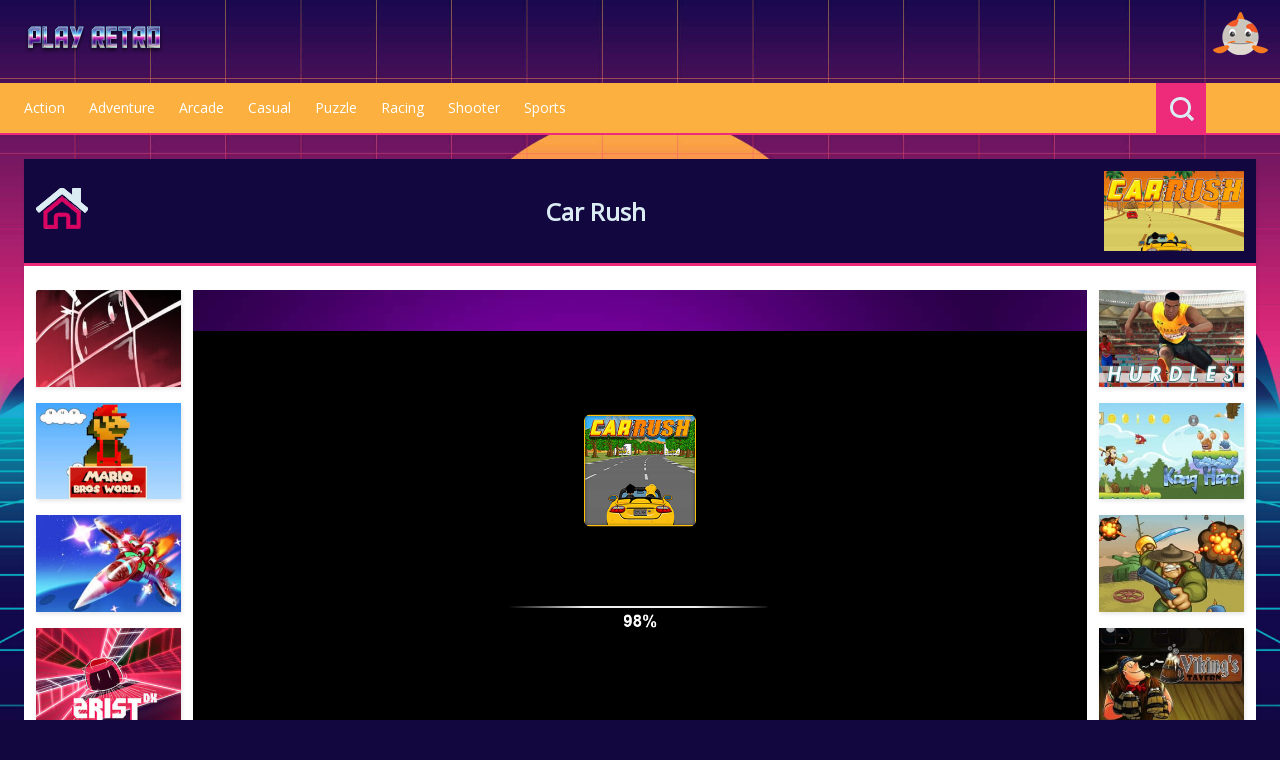

--- FILE ---
content_type: text/html;charset=utf-8
request_url: https://www.playretro.io/play/car_rush
body_size: 88453
content:
<!DOCTYPE html>
<html  lang="en" xml:lang="en" xmlns="https://www.w3.org/1999/xhtml">
<head>
	<title>Car Rush - PlayRetro.io</title>
<meta http-equiv="Content-Type" content="text/html; charset=utf-8" />
<meta name="viewport" content="width=device-width, initial-scale=1"/>
<script>var is_e = false;</script><meta name="google-site-verification" content="_8MJGHJbXQw64L2eAFGB5A-cbc_shj9Rlhva94tUJYg" />
<meta name="facebook-domain-verification" content="hvcs44bxrzopthpovf7m2djvnij7v9" /><meta name="description" content="Time to play! Enjoy Car Rush for free. Play online games on playretro.io - no download needed!"/>
<link rel="icon" href="/favicon.ico" sizes="any"><!-- 32x32 -->
<link rel="apple-touch-icon" href="/apple-touch-icon.png"><!-- 180x180 -->
<link rel="manifest" href="/manifest.json">
<script>
    var browser_variable = "UNKNOWN";
    var os_variable = "OTHER";
    var os_version_variable = "";
    var os_code_variable = "";
    var device_category_variable = "ROBOT";
    var device_detailed_category_variable = "ROBOT";

    
    var niche_click_variable = 0.0;
    
    var in_game_interstitial_variable = 0.0;
    
    var niche_interstitial_variable = 0.0;
    
    var in_game_rewarded_variable = 0.0;
    </script>













    
    
        
            
        

        
            
            
                <!-- //cdn.static.pikoya.com/js/css_browser_selector.js -->
                <script>
                    function css_browser_selector(u){var ua=u.toLowerCase(),is=function(t){return ua.indexOf(t)>-1},g='gecko',w='webkit',s='safari',o='opera',m='mobile',h=document.documentElement,b=[(!(/opera|webtv/i.test(ua))&&/msie\s(\d)/.test(ua))?('ie ie'+RegExp.$1):is('firefox/2')?g+' ff2':is('firefox/3.5')?g+' ff3 ff3_5':is('firefox/3.6')?g+' ff3 ff3_6':is('firefox/3')?g+' ff3':is('gecko/')?g:is('opera')?o+(/version\/(\d+)/.test(ua)?' '+o+RegExp.$1:(/opera(\s|\/)(\d+)/.test(ua)?' '+o+RegExp.$2:'')):is('konqueror')?'konqueror':is('blackberry')?m+' blackberry':is('android')?m+' android':is('chrome')?w+' chrome':is('iron')?w+' iron':is('applewebkit/')?w+' '+s+(/version\/(\d+)/.test(ua)?' '+s+RegExp.$1:''):is('mozilla/')?g:'',is('j2me')?m+' j2me':is('iphone')?m+' iphone':is('ipod')?m+' ipod':is('ipad')?m+' ipad':is('mac')?'mac':is('darwin')?'mac':is('webtv')?'webtv':is('win')?'win'+(is('windows nt 6.0')?' vista':''):is('freebsd')?'freebsd':(is('x11')||is('linux'))?'linux':'','js']; c = b.join(' '); h.className += ' '+c; return c;}; css_browser_selector(navigator.userAgent);
                </script>
            
        

    
    
<style type="text/css">
    <!--
    
    body {
        background-image:url(//cdn.nichesites.pikoya.com/playretro_io/images/bg.jpg);
    }
    
    .ad_content, .game_content {
        background-image:url(//cdn.nichesites.pikoya.com/playretro_io/images/market_game_bg.jpg);
    }
    


    -->
</style><!-- Google DFP Ads -->
<!--  Google DFP -->
<script>
    var googletag = googletag || {};
    googletag.cmd = googletag.cmd || [];
</script>
<script type='text/javascript'>
googletag.cmd.push(function () {
googletag.pubads().setTargeting('pps', ['C-Games-PCGames', 'A-Games-SportsVideoGames', 'A-Games-PCGames', 'A-Games-VideoGaming', 'C-Games-VideoGameGenres', 'A-Games-VideoGameGenres', 'C-Games-VideoGaming', 'C-Games-MobileGames', 'C-Games-SportsVideoGames', 'A-Games-MobileGames', 'C-Games-ConsoleGames']);
googletag.defineSlot('/32866417/playretro_320_100_1', [320, 100], 'div-6').addService(googletag.pubads());
googletag.defineSlot('/32866417/playretro_300_250_Top_Middle', [300, 250], 'div-10').addService(googletag.pubads());
googletag.defineSlot('/32866417/playretro_160_600_Right', [160, 600], 'div-1').addService(googletag.pubads());
googletag.defineSlot('/32866417/playretro_160_600_Left', [160, 600], 'div-0').addService(googletag.pubads());
googletag.defineSlot('/32866417/playretro_728_90_1', [728, 90], 'div-7').addService(googletag.pubads());
googletag.defineSlot('/32866417/playretro_728_90_2', [728, 90], 'div-8').addService(googletag.pubads());
googletag.defineSlot('/32866417/playretro_728_90_3', [728, 90], 'div-9').addService(googletag.pubads());
googletag.defineSlot('/32866417/playretro_300_600_LeftSize', [300, 600], 'div-5').addService(googletag.pubads());
googletag.defineSlot('/32866417/playretro_300_600_RightSide', [300, 600], 'div-11').addService(googletag.pubads());
googletag.defineSlot('/32866417/playretro_300_250_Bottom', [300, 250], 'div-12').addService(googletag.pubads());
googletag.defineSlot('/32866417/playretro_300_250_Top_Right', [300, 250], 'div-4').addService(googletag.pubads());
googletag.defineSlot('/32866417/playretro_300_250_Bottom_Left', [300, 250], 'div-2').addService(googletag.pubads());
googletag.defineSlot('/32866417/playretro_300_250_Middle_Right', [300, 250], 'div-3').addService(googletag.pubads());
googletag.defineSlot('/32866417/playretro_TOP_970X250', [970, 250], 'div-13').addService(googletag.pubads());
googletag.defineSlot('/32866417/playretro_MIDDLE_300X250', [300, 250], 'div-14').addService(googletag.pubads());
if (true) {
      var interstitialSlot;
    interstitialSlot = googletag.defineOutOfPageSlot(
            '/32866417/adx_interstitial_niche',
            googletag.enums.OutOfPageFormat.INTERSTITIAL);
            if (interstitialSlot) {
          interstitialSlot.addService(googletag.pubads());
            }
}
var anchorSlot;
    anchorSlot = googletag.defineOutOfPageSlot(
        '/32866417/adx_anchor_top_niche',
        googletag.enums.OutOfPageFormat.TOP_ANCHOR);
        if (anchorSlot) {
            anchorSlot.addService(googletag.pubads());
        }
        googletag.pubads().enableLazyLoad();
   googletag.defineSlot('/32866417/multiplex_market_bottom', ['fluid'], 'multiplex_market_bottom_div').addService(googletag.pubads());
   googletag.defineSlot('/32866417/multiplex_market_game_bottom', ['fluid'], 'multiplex_market_game_bottom_div').addService(googletag.pubads());

googletag.pubads().set("adsense_background_color", "ff8810");

googletag.pubads().set("adsense_border_color", "FFFFFF");

googletag.pubads().set("adsense_link_color", "FFFFFF");

googletag.pubads().set("adsense_text_color", "000000");

googletag.pubads().set("adsense_url_color", "000000");

googletag.pubads().enableSingleRequest();
googletag.enableServices();
});
</script><!-- Google Analytics 4 -->
    <script async src="https://www.googletagmanager.com/gtag/js?id=G-6MFFBGFXS3"></script>
    <script>
        window.dataLayer = window.dataLayer || [];
        function gtag(){dataLayer.push(arguments);}
        gtag('js', new Date());

        gtag('config', 'G-6MFFBGFXS3');
        
            gtag('config', 'G-EFT82PKVQ0');
        </script>
    <!-- End Google Analytics 4 -->
<link rel="canonical" href="https://www.playretro.io/play/car_rush"/>













    
        
        
            
                
            

            
                
                
                    <!-- //cdn.nichesites.pikoya.com/general/css/market.css -->
                    <style>
                        @import url(https://fonts.googleapis.com/css2?family=Open+Sans&display=swap);section,section .main_content .line{justify-content:space-between;display:flex}.dropdown-toggle,.float_menu,.pointer,.search:hover,.tb_menu_toggle,.v-buttons i{cursor:pointer}.menu_top a.cur:after,.wrap,header,section .game .games_tower .game_thumb img,section.col-mail .sib-form{width:100%}.wrap,body,header,header .wrap,html{display:block;margin:0 auto;position:relative}body,html{min-height:100%;font-family:"Open Sans",sans-serif;font-display:swap}body{background-color:#fbfcfd;background-size:100%;background-position:top center;background-repeat:no-repeat}h4{font-size:20px}.article_wrap .button,.bnr_160,.bnr_250,.bnr_320,.bnr_600,.bnr_728,.bnr_970,.center,.err_404,.err_404 .link,.ext .add_btn,.loading,.pager,.pager a{text-align:center}.left{text-align:left}.right{text-align:right}header{background-color:#fefefea8;position:relative}section .article,section .block,section .game{background-color:#fff;-webkit-box-shadow:1px 2px 4px 0 rgba(0,0,0,.1);width:100%}header .wrap{max-width:calc(100% - 48px);padding:14px 0}header:after{content:url(https://cdn.nichesites.pikoya.com/playmarket_com/images/bg_pattern.png);position:absolute;right:12px;top:12px}.bnr_250,.bnr_600,.footer_btn,.game .games_block .bnr_250,.market_game .side_bar .bnr_250,.market_review .side_bar .bnr_250,.ring,header .logo{display:inline-block}.loading,.logo.center{margin:24px 0}section{width:100%;max-width:1300px;margin:0 auto}section .main_content{display:inline-block;width:100%;margin-left:24px;margin-right:24px}.privacy .text .button{margin-left:24px;font-size:14px;padding:12px 32px;background-color:#3fc746;color:#fff;border-radius:4px;cursor:pointer}section .main_content .line{margin:24px 0}.section-video .wrapper-video .video-thumbs .thumb-video figure,section .articles,section .game .description h4,section .main_content .line h4{margin:0}section .main_content .line .button{color:#000;background-color:#fff;font-size:14px;text-decoration:none;padding:6px 24px;border-radius:3px}section .articles,section .games{display:grid;grid-gap:24px;grid-template-columns:repeat(3,minmax(0,1fr));grid-template-rows:max-content;max-width:1140px;margin:0}section .games{margin-bottom:24px!important}section .block{display:block;padding:0 24px;box-shadow:1px 2px 4px 0 rgba(0,0,0,.1);box-sizing:border-box}.contact .wrap .text,.pager,section .block .text{font-size:16px}section .block .wrap{display:block;width:100%;max-width:1000px;margin:0 auto}section .article,section .game{display:block;margin:0 24px;box-shadow:1px 2px 4px 0 rgba(0,0,0,.1)}section .article{margin-left:0}section .article .wrap,section .game .wrap{display:block;width:100%;margin:0 auto}.review .game_header,section .article .article_header,section .game .game_header{height:80px;padding:12px;display:block;background-color:#cef0f2;margin-bottom:24px;border-bottom:3px solid #05ccd8}.review .game_header .wrap,section .article .article_header .wrap,section .game .game_header .wrap{display:flex;justify-content:space-between;align-items:center}.review .game_header h3,section .article .article_header h3,section .game .game_header h3{display:inline-block;color:#f05959;font-size:24px;padding:0;margin:0}.market_footer .block .wrap h3:nth-child(4){font-size:24px}.review .game_header .game_icon,section .article .article_header .article_icon,section .game .game_header .game_icon{display:inline-block;overflow:hidden;height:80px;width:140px}.review .game_header .game_icon img,section .article .article_header .article_icon img,section .game .game_header .game_icon img{height:auto;width:100%}section .article .article_header .wrap{justify-content:center;align-items:center;height:100%}.article_wrap .mobile_img,.articles .bnr_250,.articles .bnr_728,.bnr_160,.bnr_250.mobile,.bnr_320,.game .bnr_250,.games .bnr_250,.lang_text,.market_game .wrap .bnr_250,.market_review .wrap .bnr_250,.menu_top a:nth-of-type(n+12),.mobile_img,.search_line input[type=submit],.side_bar .bnr_250.mobile,section .article .article_header .article_icon,section .game .games_tower .game_thumb .game_name,section .main_content .article_header .line{display:none}section .game .wrap .game_wrap iframe{width:100%;min-height:400px;max-height:700px}section .game .wrap .matched_content iframe{width:100%;max-height:none}.article_name,.matched_content,.matched_content center{position:relative}section .block,section .game h3{font-size:30px;margin:22px 0 0}.articles .title{width:100%;max-width:260px;max-height:220px;margin:0;text-align:center;position:relative;background-image:url(https://cdn.nichesites.pikoya.com/general/images/title_bg.jpg)}.articles .title h2{font-size:30px;position:absolute;letter-spacing:1px;left:80%;margin-left:-50%;top:25%}.article_wrap{padding:24px;overflow-wrap:break-word}.article_wrap .summary{display:block;font-weight:700;margin-bottom:24px}.article_wrap img{display:block;width:100%;overflow:hidden;height:auto}.article_wrap .gallery img{height:120px}section .game .description{display:block;padding:24px 12px;margin-top:24px;font-size:16px;background-color:#fbfcfd;border:1px solid #e9f0f7}.description .game_icon{display:inline-block;overflow:hidden;height:93px;width:140px;margin-right:24px;vertical-align:top}section .game .description .game_icon img{height:100%;width:auto}section .game .description .text{display:inline-block;width:calc(100% - 170px)}section .game .description p{font-size:14px;margin-top:8px}.ext,.game .bnr_250 center:before,.game .bnr_728 center:before,.open .dropdown-menu,section .game .description .meta{display:block}.article_wrap .meta{padding:8px 0}.meta a,section .game .description a{display:inline-block;font-size:13px;background-color:#b7b7b7;color:#fff;border-radius:2px;padding:4px 12px;text-decoration:none;margin-right:12px}.meta a:hover,section .game .description a:hover{background-color:#959595}.description .bnr_728 .center{width:728px;display:inline-block}.bnr_728 div{max-width:728px;margin:0 auto}section .article_thumb,section .game_thumb{text-decoration:none;opacity:0;top:40px;display:inline-block;background-color:#fff;-webkit-box-shadow:1px 2px 4px 0 rgba(0,0,0,.1);box-shadow:1px 2px 4px 0 rgba(0,0,0,.1);-webkit-transition:.3s ease-out;-moz-transition:.3s ease-out;-ms-transition:.3s ease-out;-o-transition:.3s ease-out;transition:.3s ease-out;animation:.6s ease-out forwards slide_in;position:relative}section .article_thumb:hover,section .game_thumb:hover{-webkit-box-shadow:2px 4px 10px 0 rgba(0,0,0,.2);box-shadow:2px 4px 10px 0 rgba(0,0,0,.2)}section .article_thumb:nth-child(n+5),section .game_thumb:nth-child(n+5){animation-delay:.3s}section .article_thumb:nth-child(n+9),section .game_thumb:nth-child(n+9){animation-delay:.6s}section .article_thumb:nth-child(n+13),section .game_thumb:nth-child(n+13){animation-delay:.9s}section .article_thumb img,section .game_thumb img{display:block;width:100%}section .game_thumb.catalog img{object-fit:cover;max-height:195px;aspect-ratio:260/173}section .article_thumb .article_name,section .game_thumb .game_name{display:block;font-size:14px;padding:12px 14px;color:#272d2d;overflow:hidden;white-space:nowrap}section .game_thumb .game_name:after{content:"";text-align:right;position:absolute;bottom:0;right:0;width:20%;height:43px;background:linear-gradient(to right,rgba(255,255,255,0),rgba(255,255,255,.89) 50%)}section .article_thumb{max-height:fit-content}section .article_thumb img{max-height:100px}section .article_thumb .article_name{padding:12px 14px 4px;font-weight:700}section .article_thumb .article_short{display:block;font-size:13px;padding:4px 14px 12px;color:#272d2d;overflow:hidden;max-height:60px;margin-bottom:12px}.menu_top .wrap,section .game .game_wrap{display:flex;justify-content:space-between}section .game .game_wrap .game_placeholder{width:100%;margin:0;min-height:400px;max-height:700px}.sgplayer{width:100%!important}section .game .game_wrap .game_placeholder .game_content,section .game .game_wrap .game_placeholder .pre_game_ad{width:100%;height:100%;text-align:center;display:inline-block;position:relative;background-image:url(https://cdn.nichesites.pikoya.com/hiddenobjectsaga_com/images/market_game_bg.jpg?v=1882892505)}section .game .game_wrap .game_placeholder .button{display:inline-block;position:absolute;top:50%;left:50%;margin-right:-50%;transform:translate(-50%,-50%)}section .game .games_tower{display:inline-block;width:200px;margin:0 12px}section .game .games_tower .game_thumb{display:block;margin-bottom:16px;width:100%}.menu_top{display:block;background-color:#fbafaf;font-size:14px;text-align:center;height:50px;margin-bottom:24px}.menu_top .wrap{max-width:calc(100% - 48px);padding:14px 0;margin:0 auto;text-align:left;vertical-align:middle}.menu_top .wrap .links{display:inline-block;padding-top:1px}.menu_top a{text-decoration:none;color:#000;margin-right:24px;display:inline-block;vertical-align:top}.menu_top a:after{display:block;background-color:#fff;height:3px;width:0%;content:"";-webkit-transition:.2s ease-out;-moz-transition:.2s ease-out;-ms-transition:.2s ease-out;-o-transition:.2s ease-out;transition:.2s ease-out}.menu_top a:hover:after{width:100%;-webkit-transition:.2s ease-out;-moz-transition:.2s ease-out;-ms-transition:.2s ease-out;-o-transition:.2s ease-out;transition:.2s ease-out}.tb_menu_toggle{border:0;position:absolute;top:32px;right:24px;width:30px;height:25px;background:0 0;display:none;margin:0}.tb_menu_toggle i{position:absolute;top:0;left:0;width:100%;height:20%;background:#000;-webkit-transition:.2s;-moz-transition:.2s;-o-transition:.2s;transition:.2s}.tb_menu_toggle i:nth-child(2){top:40%}.tb_menu_toggle i:nth-child(3){top:80%}.tb_menu_toggle.tb_animate_toggle i:first-child,.tb_menu_toggle.tb_animate_toggle i:nth-child(2){top:40%;-webkit-transform:rotate(45deg);-moz-transform:rotate(45deg);-ms-transform:rotate(45deg);-o-transform:rotate(45deg);transform:rotate(45deg)}.tb_menu_toggle.tb_animate_toggle i:nth-child(3){top:40%;-webkit-transform:rotate(-45deg);-moz-transform:rotate(-45deg);-ms-transform:rotate(-45deg);-o-transform:rotate(-45deg);transform:rotate(-45deg)}.menu_top .wrap .actions{font-size:0;display:block;vertical-align:top}.search_line{display:inline-block;vertical-align:top;position:relative;left:-50px}.search,.search-bar{position:absolute;top:-14px}.search-bar{width:0;height:50px;background:#fff;right:50px;transition:width .3s ease-in-out}.search-bar.active{width:200px}.search-bar input,.searchline input{background:0 0;outline:0;border:0;width:100%;height:100%;font:24px/24px helvetica;color:#000;box-sizing:border-box;padding:0 9px}.searchline input{margin:24px 0;border:1px solid #ccc;padding:8px}.search{width:50px;height:50px;right:0;background:#99e1e5;transition:background .2s ease-in-out}.col-mail #sib-container,.search-icon{background:0 0}.search-icon,.search.active .search-icon{width:15px;height:15px}.search.active .search-icon:after,.search.active .search-icon:before{top:3px;right:6px;width:2px;height:9px}.search.active .search-icon:after{transform:rotate(45deg)}.search-icon{border:3px solid #fff;display:block;border-radius:15px;position:relative;transition:.2s ease-in-out;margin:14px}.search-icon:after,.search-icon:before{width:3px;height:7px;display:block;content:"";background:#fff;position:absolute;top:14px;right:-4px;transform:rotate(-45deg);transition:.2s ease-in-out}.language-selector .dropdown-menu.pull-right,.language-selector.open .dropdown-menu{-webkit-transition:.3s ease-in-out;-moz-transition:.3s ease-in-out;-o-transition:.3s ease-in-out}.side_bar{margin-right:24px}.side_bar h4{max-width:300px;overflow:hidden;margin:12px 0 6px}.err_404 .msg,.side_bar .line{display:block;margin-bottom:24px}.side_bar .line .game_thumb{margin-left:0;display:block;overflow:hidden;white-space:nowrap;text-decoration:none;margin-bottom:12px;position:relative;width:300px}.article_name:after,.side_bar .line .game_thumb:after{content:"";text-align:right;position:absolute;bottom:0;right:0;width:6%;height:70px;background:linear-gradient(to right,rgba(255,255,255,0),rgba(255,255,255,.89) 50%)}.side_bar .line .game_thumb img{width:105px;height:70px;display:inline-block;vertical-align:middle;margin-right:8px;object-fit:cover}.side_bar .line .game_thumb .game_name{display:inline-block;vertical-align:middle;font-size:13px;color:#1d4042;padding:0}.side_bar .line .button{display:block;text-align:center;color:#1d4042;text-decoration:none;font-size:13px;padding-bottom:12px;border-bottom:1px solid #cdf7f9}.games_block{display:flex;width:100%;justify-content:space-between;margin:24px;flex-direction:row;flex-wrap:wrap}.market_game .games_block,.review .games_block{margin:24px;width:auto}.games_block h3,.games_block h4{flex:0 1 100%;color:#f05959;font-size:24px}.games_block .game_thumb .game_name{font-size:13px;padding:4px}.games_block .game_thumb .game_name:after{height:27px}.market_game .games_block .game_thumb,.review .games_block .game_thumb{width:140px;margin:0 4px 12px}.game .games_block .bnr_250,.review .games_block .bnr_250{display:inline-block;min-height:250px;min-width:300px}.review .games_block .games,section .games_block .games{display:flex;justify-content:space-between;flex-wrap:wrap;width:calc(100% - 648px)}.review .games_block .games{width:calc(100% - 324px)}.language-selector{margin-top:-14px;position:relative;margin-right:50px;display:block;left:-50px}.dropdown-menu{position:absolute;top:100%;left:0;z-index:1000;float:left;min-width:160px;padding:5px 0;margin:2px 0 0;list-style:none;font-size:12px;text-align:left;border:1px solid rgba(0,0,0,.15);-webkit-box-shadow:0 6px 12px rgba(0,0,0,.175);box-shadow:0 6px 12px rgba(0,0,0,.175);background-clip:padding-box}.dropdown-menu a{font-size:14px!important}.dropdown .flag{display:inline-block;width:23px;height:23px;border-radius:40px;overflow:hidden;vertical-align:middle;position:relative}.dropdown .flag img{margin:auto!important;width:auto;height:23px;position:absolute;left:-100%;right:-100%;top:-100%;bottom:-100%}.dropdown-menu.pull-right{right:-55px;left:auto;top:50px}.header.stick .dropdown-menu.pull-right{top:31px}.language-selector>.dropdown-toggle{display:inline-block;padding:13px 13px 14px 14px;-webkit-background-clip:padding-box;-moz-background-clip:padding;background-clip:padding-box;background-color:#f2c6b4;position:absolute}.language-selector>.dropdown-toggle img{display:inline-block;line-height:1}.dropdown-toggle{padding:0;vertical-align:middle}.language-selector.open>.dropdown-toggle{background:#fff;padding:13px 13px 14px 14px}.header.stick .dropdown-toggle{padding:18px 12px 21px!important}.language-selector .dropdown-menu{background:padding-box #fff;border:none;margin:0;padding:0;width:200px;overflow:hidden;-webkit-background-clip:padding-box;-moz-background-clip:padding}.language-selector .dropdown-menu.pull-right{-webkit-background-clip:padding-box;-moz-background-clip:padding;background-clip:padding-box;margin-right:5px;max-height:0;transition:.3s ease-in-out}.language-selector.open .dropdown-menu{max-height:1000px;transition:.3s ease-in-out}.language-selector .dropdown-menu>li{border-bottom:1px solid #ebebeb}.language-selector .dropdown-menu>li a{margin:0;display:block;-webkit-border-radius:0;-webkit-background-clip:padding-box;-moz-border-radius:0;-moz-background-clip:padding;border-radius:0;background-clip:padding-box;padding:10px 20px!important;color:#8d929a;-webkit-transition:.3s ease-in-out;-moz-transition:.3s ease-in-out;-o-transition:.3s ease-in-out;transition:.3s ease-in-out}.language-selector .dropdown-menu>li a img{margin-right:5px}.language-selector .dropdown-menu>li a:hover{background:rgba(235,235,235,.4)}.language-selector .dropdown-menu>li:last-child{border-bottom:0}.language-selector .dropdown-menu>li.active a{background:rgba(235,235,235,.9);color:#737881}.language-selector.open>.dropdown-toggle{-webkit-background-clip:padding-box;-moz-background-clip:padding;background-clip:padding-box}.menu_top .dropdown-menu a:hover:after{width:0%}.video-js{margin:0 auto}.content_video-dimensions,.quiz section .main_content{max-width:100%}.footer,footer{margin:24px auto 0;display:block;width:100%;background-color:#99e1e5}.footer .wrap,footer .wrap{margin:0 auto;display:flex;flex-direction:column;justify-content:space-between;align-items:center;max-width:1140px;padding:24px 0}.footer .logo,.footer .menu,footer .copyrights,footer .logo,footer .menu{vertical-align:middle;display:inline-block}.footer .menu,footer .menu{font-size:14px;margin:24px 0}.footer .menu a,footer .menu a{text-decoration:none;color:#000;margin-right:24px;margin-bottom:8px;display:inline-block}.footer .menu a:hover,.pager a,footer .menu .extra_footer_item:hover,footer .menu a:hover{color:#fff}footer .copyrights{color:#fff;margin-bottom:12px;opacity:.6}.pager{display:block;width:100%;grid-column:span 3;margin:24px 0}.pager a{margin:0 12px;display:inline-block;text-decoration:none;background:#f2c6b4;border-radius:100px;height:34px;width:30px;font-weight:700;line-height:2}.pager a:first-child{padding-right:4px;line-height:1.8}.pager a:last-child{line-height:1.8}.pager a,.pager a:last-child{padding-right:2px;padding-left:2px}.pager a:hover{background:#fbafaf}.pager a:active{background:#f3e8cb;color:#000}.pager a.cur{background:#99e1e5}.error_border{border-color:red!important}.flex_line{display:flex;-webkit-flex-flow:row wrap;justify-content:space-between}.contact .int{display:inline-block;width:50%}.contact .details{display:inline-block;background-color:#fcfcfc;border-radius:3px;padding:4px 8px;border:1px solid #e8e8e8;margin-bottom:12px}.contact .details .line{display:block;font-size:14px;line-height:36px}.contact form .line:nth-child(4) label{vertical-align:top}.contact_page .details .line label{font-weight:700;display:inline-block;margin-right:6px}.cnt_form .line{display:block;margin-bottom:5px}.alert_green{background-color:#0bc92a}.alert_red{background-color:red}.alert_green,.alert_red{display:block;color:#fff;font-size:15px;text-align:center;padding:10px 0}.cnt_form label{font-size:14px;font-weight:700;width:120px;display:inline-block}.cnt_form input[type=text],.cnt_form select,.cnt_form textarea{border:1px solid #d0d0d0;background-color:#fff}.cnt_form input[type=text]{width:420px;height:25px;margin-bottom:10px}.cnt_form select{width:426px;height:30px;margin-bottom:10px;padding:4px}.cnt_form textarea{width:416px;height:60px;resize:none;margin-bottom:10px}.cnt_form .submit{-webkit-border-radius:0;border-radius:1px;color:#fff;border:none;background:#99e1e5;font-size:24px;padding:8px 32px;display:inline-block;margin-top:24px}.cnt_form .line.text{margin-top:64px;border-top:2px solid}.bnr_320{width:320px}.bnr_250{width:300px;min-height:250px}.side_bar .bnr_250{margin-bottom:24px}.section-seo,.side_bar .bnr_250:nth-child(2){margin-top:24px}.bnr_728,.bnr_970{margin:24px auto;display:block}.bnr_728{min-width:728px;height:90px}.bnr_970{min-width:970px;min-height:250px;max-width:970px}.games .bnr_728{display:block;width:auto;text-align:center;grid-column:span 3;margin:0}@keyframes slide_in{100%{top:0;opacity:1}}.mobile_img{aspect-ratio:4/3;width:100vw}@media only screen and (max-width:1800px){.wrap{width:100%}.bnr_250,.bnr_600:nth-of-type(5){display:none}.side_bar .bnr_250{display:block}.market_game .games_block .game_thumb,.review .games_block .game_thumb{width:130px}}@media only screen and (max-width:1660px){.review .games_block .games{width:calc(100% - 348px)}.market_game .games_block .game_thumb,.review .games_block .game_thumb{width:140px;margin:0 12px 12px}}@media only screen and (max-width:1560px){.articles_list .bnr_160:nth-of-type(6),.bnr_600,section .bnr_160:nth-of-type(6){display:none}.games_block .game_thumb{width:30%}section .games{grid-template-columns:repeat(3,1fr);width:100%;margin-bottom:auto}.articles .article_thumb,.games .game_thumb{justify-self:center;max-width:260px}header .wrap{padding:14px 24px;width:auto}footer .wrap{padding:24px;width:auto}.bnr_600{width:300px;height:600px}.bnr_160{display:inline-block;width:160px;height:600px}.articles .title{justify-self:center}}@media only screen and (max-width:1370px){.articles_list .bnr_160{display:none}.articles .bnr_728{display:block;width:auto;text-align:center;grid-column:span 3;margin:0}}@media only screen and (max-width:1330px){.bnr_160:nth-of-type(6){display:none}.articless .article_thumb,.games .game_thumb{width:220px}}@media only screen and (max-width:1300px){.game .games_block .bnr_250:first-child{display:none}section .games_block .games{width:calc(100% - 348px)}}@media only screen and (max-width:1260px){.menu_top,.menu_top .wrap{text-align:center}section .articles,section .games{grid-template-columns:repeat(2,1fr);width:100%;grid-template-columns:auto auto}section .articles{margin:0}.article .bnr_728,.articles .bnr_728,.bnr_160,.menu_top a:after,.search{display:none}.menu_top .wrap,.menu_top .wrap .links,.menu_top a,.menu_top a:nth-of-type(n+12){display:block}.lang_text,.language-selector,.search_line,.tb_menu_toggle{display:inline-block}.menu_top{background-color:#fefefe00;height:0%;width:100%;font-size:24px;position:absolute;top:0;z-index:99;padding:0;overflow:hidden;-webkit-transition:.4s ease-out;-moz-transition:.4s ease-out;-ms-transition:.4s ease-out;-o-transition:.4s ease-out;transition:.4s ease-out}.menu_top.open{min-height:100%;background-color:#fefefeeb;position:relative;top:0;padding:82px 0;margin-bottom:32px}.menu_top a{margin-bottom:24px;margin-right:0;color:#000!important}.search_line{left:0;width:80%;height:50px;-webkit-box-shadow:0 0 10px 0 rgba(0,0,0,.3);box-shadow:0 0 10px 0 rgba(0,0,0,.3)}.search-bar{width:100%;top:0;right:0}.search_line input[type=text]{width:calc(100% - 50px);margin-left:50px}.search_line input[type=submit]{width:50px;height:50px;position:absolute;left:0;top:0;background:#99e1e5;transition:background .2s ease-in-out;display:inline-block;border:none;color:#fff;font-size:24px}.search_line input[type=submit]:after,.search_line input[type=submit]:before{width:3px;height:7px;display:block;content:"";background:#fff;position:absolute;top:14px;right:-4px;transform:rotate(-45deg);transition:.2s ease-in-out}.language-selector{margin-top:24px;width:80%;text-align:left;margin-right:0;background-color:#fff;height:auto;min-height:50px;box-shadow:0 0 10px 0 rgba(0,0,0,.3);left:0}.language-selector.open .dropdown-menu{position:relative;top:14px}.language-selector .dropdown-menu{margin:0;padding:0;width:100%}.dropdown-menu.pull-right{right:auto;left:auto;top:50px}li .flag{margin-right:34px}.lang_text{color:#8d929a;font-size:14px;margin-left:74px;margin-top:15px;vertical-align:middle}.language-selector .dropdown-menu>li a{padding:10px 14px!important}}.float_menu,.float_menu:hover{-webkit-transition:60ms ease-out;-moz-transition:60ms ease-out;-ms-transition:60ms ease-out;-o-transition:60ms ease-out}.err_404{margin:108px 0}.err_404 .link{display:block;font-size:16px}@media only screen and (max-width:1100px){.articles .bnr_728,.bnr_970,.games .bnr_728{display:none}.articles .article_thumb,.games .game_thumb{width:260px}.pager{grid-column:span 2}}@media only screen and (max-width:950px){.game .games_block,.game .games_block .bnr_250{display:inline-block;text-align:center}.game .games_block{padding-top:24px}.games_block h3{margin-top:0}.game .games_block .bnr_250:first-child{display:none}.review .games_block .games,section .games_block .games{width:calc(100% - 48px);margin-bottom:24px}.market_game .games_block .game_thumb,.review .games_block .game_thumb{width:180px;margin:0 12px 12px}}@media only screen and (max-width:900px){.articles .article_thumb,.games .game_thumb,section .article_thumb,section .game_thumb{width:calc(100% - 24px)!important;margin:0 12px 48px!important;max-width:320px}.side_bar{display:none}.articles .article_thumb,.games .game_thumb{width:260px}.articles .bnr_250,.games .bnr_250{display:block;width:auto;text-align:center;grid-column:span 1}footer .wrap{display:block;text-align:center}footer .wrap .logo,footer .wrap .menu{display:block;margin-bottom:24px}footer .wrap .copyrights{display:block}.articles .bnr_728,.bnr_728,.games .bnr_728{display:none;max-height:auto}.market_game .bnr_320{min-height:100px;display:block;width:auto;text-align:center;grid-column:span 1;margin-bottom:24px;margin-top:24px}.cnt_form .submit{width:calc(100% - 48px);padding:8px 0;text-align:center;margin:24px 24px 0}body{background-position:top center;background-size:contain}section .main_content{margin:0!important}section .main_content .article_thumb img,section .main_content .game_thumb img{display:block!important;max-width:320px!important;max-height:inherit!important;width:100%!important;height:auto!important}section .article_thumb .article_name,section .game_thumb .game_name{display:block;font-size:14px;padding:12px 14px;color:#272d2d;overflow:hidden;white-space:nowrap;position:relative;top:0;background-color:#fff}.market_article .side_bar{display:block;margin:0 12px}}@media only screen and (max-width:850px){section .game{margin:0;padding:24px}.games_block .game_thumb{width:30%;min-width:200px}.market_game .games_block .game_thumb,.review .games_block .game_thumb{width:180px;margin:0 12px 12px}.games_block .game_thumb img{width:100%}}.bnr_320{height:100px}@media only screen and (max-width:680px){.side_bar .bnr_250{margin-top:48px;width:100%}.bnr_320,.games,.games .bnr_250,.market_review .wrap .article_wrap .bnr_250{margin-top:24px}.bnr_320,.market_review .wrap .bnr_250{margin-bottom:24px}.pager{grid-column:span 1}.article .wrap .bnr_250,.game .wrap .bnr_250,.market_game .wrap .bnr_250,.market_review .wrap .bnr_250{display:block;text-align:center;margin-top:24px}.market_game .wrap .bnr_250,.market_review .wrap .bnr_250{margin-top:0;width:auto}.games .bnr_250{min-height:250px;margin-top:0}.article .bnr_250,.articles .bnr_250,.bnr_320,.game .bnr_250,.games .bnr_250{display:block;width:auto;text-align:center;grid-column:span 1;overflow:hidden;overflow:inherit}.market_review .bnr_320{display:none}.bnr_320,.review .game_header,section .article .article_header,section .game .game_header{height:auto}section .articles,section .games{grid-template-columns:repeat(1,1fr);width:100%;margin:auto;grid-gap:36px;justify-items:center;grid-gap:12px}.games_block{display:grid;text-align:center;grid-template-columns:repeat(1,1fr)}.games_block .game_thumb{width:260px;justify-self:center;margin-bottom:24px}.market_game .games_block .game_thumb,.review .games_block .game_thumb{width:220px;margin:0 12px 12px}.articles .title{height:100px;background-position:0 -28px}.articles .title h2{margin-top:6px}section .game .description{margin-top:72px}section{display:block}section .main_content .line{padding:0 12px}header{margin-bottom:0}.articles .article_thumb,.games .game_thumb,section .article_thumb,section .game_thumb{max-width:calc(100vw - 24px);margin-bottom:12px!important}section .main_content .article_thumb img,section .main_content .game_thumb img{max-width:none!important;max-height:none!important}.bnr_320{margin-bottom:48px}.bnr_250.mobile{display:block;width:100%}center:before{color:#fff}.side_bar .line .game_thumb{margin-left:0!important;margin-right:0!important;max-width:100%!important;width:100%!important;display:flex;flex-direction:column}.side_bar .line .game_thumb img{width:100%;height:auto;margin:0}.side_bar .line .game_thumb .game_name{padding:16px}.article_name:after,.side_bar .line .game_thumb:after{height:50px}}.google-auto-placed,ins{overflow:hidden!important;display:block}.float_menu{display:none;position:fixed;right:-138px;top:76px;height:24px;width:164px;padding:7px;border-radius:0 0 3px 3px;background:linear-gradient(#f05959,#f05959);font-size:14px;color:#fff;transition:60ms ease-out;z-index:999}.float_menu:hover{right:0;transition:60ms ease-out}.float_menu svg{margin-right:12px}.float_menu .onesignal-customlink-container{display:inline-block;vertical-align:super;top:0;left:4px;position:absolute;padding:9px 0 10px 44px}.actions .note{display:inline-block;vertical-align:top;position:relative;left:0;width:50px;height:50px;background:#f05959;white-space:nowrap;overflow:hidden;-webkit-transition:60ms ease-out;-moz-transition:60ms ease-out;-ms-transition:60ms ease-out;-o-transition:60ms ease-out;transition:60ms ease-out}.actions .note:hover{width:194px}.actions .note svg{position:relative;top:9px;left:9px}.actions .note .onesignal-customlink-container{display:inline-block;font-size:14px;color:#fff;margin-left:8px;position:relative;top:-1px;cursor:pointer;vertical-align:middle}.actions .note .onesignal-customlink-subscribe,.float_menu .onesignal-customlink-subscribe,.onesignal-customlink-subscribe.link{font-weight:400!important;text-transform:capitalize!important}.float_menu .onesignal-customlink-subscribe.small{width:100%;margin-top:6px}.actions .note img{height:32px;width:32px;margin:9px;vertical-align:middle}.float_menu img{width:24px;height:24px;margin:0;vertical-align:middle}.float_menu .onesignal-customlink-subscribe{color:#fff;position:relative;left:-48px;top:-9px;padding:6px 0 6px 48px;font-weight:400;text-transform:uppercase}.adunit{margin:32px 0}.market_game .adunit{max-width:none;margin-bottom:0;position:relative}.adunit .matched_content:before,center:before{content:"Advertisements";display:block;font-size:10px;color:#fff;position:absolute;top:-16px;right:0}.market_game section .game{padding-bottom:0}.adunit ins{background-color:#04cad600}.gallery{display:grid;grid-gap:24px;grid-template-columns:repeat(3,1fr);justify-items:center}.article_wrap .gallery img{width:auto}.article_wrap .button{display:block;border-radius:2px;background-color:#dc143c;color:#fff;padding:8px 0;margin-bottom:24px;cursor:pointer;text-decoration:none}@media only screen and (max-width:1260px){header:after{display:none}.actions .note,.float_menu{display:inline-block}.float_menu{top:0;right:62px;width:24px;overflow:hidden}.float_menu:hover{right:68px;transition:60ms ease-out;width:194px}.state-subscribed{display:block!important;background-color:#fff!important;width:48px!important;height:48px!important;z-index:999!important;top:-15px!important}.actions .note{width:80%;margin-top:24px}.actions .note:hover{width:80%}}.footer_btn,footer .menu .extra_footer_item{background-color:#000;padding:6px 16px;font-size:12px}@media only screen and (max-width:600px){.bnr_250{display:block}.description .game_icon{display:block;width:100%;height:auto;margin:0 0 24px}section .game .description .game_icon img{width:100%;height:auto}section .game .description .text{width:100%;font-size:16px}section .game .description h4{font-size:24px}section .game .game_wrap iframe{margin:0}.review .games_block .games,section .games_block .games{margin:0;width:100%}.market_game .games_block .game_thumb,.review .games_block .game_thumb{width:100%;margin:0 12px 12px;max-height:inherit}.market_game .games_block .game_thumb img,.review .games_block .game_thumb img{max-height:inherit;max-width:inherit}.games_block .game_thumb .game_name{font-size:18px;padding:12px}.gallery{grid-template-columns:repeat(1,1fr)}header{margin-bottom:24px}}@media not all and (min-resolution:0.001dpcm){@media{.float_menu{display:none}}}.ring{width:80px;height:80px}.ring:after{content:" ";display:block;width:64px;height:64px;margin:8px;border-radius:50%;border:6px solid #fff;border-color:#fff transparent;animation:1.2s linear infinite lds-dual-ring}@keyframes lds-dual-ring{0%{transform:rotate(0)}100%{transform:rotate(360deg)}}.footer_btn{border-radius:4px;color:#fff!important}.circle,.push{background-color:#f93936}.bnr_160 center,.bnr_250 center,.bnr_600 center,.bnr_728 center,.bnr_970 center{width:728px;margin:0 auto;position:relative}.bnr_250 center{width:300px}.bnr_320 center{width:320px;margin:0 auto;position:relative}.bnr_160 center{width:160px}.bnr_600 center{width:600px}.bnr_970 center{width:970px}.game center:before{display:none;color:#000}.ext a,.h_links a:hover{text-decoration:none}.ext .image{border:4px solid #fff}.ext img{width:100%;height:auto}.ext .add_btn{background-color:#1973e8;color:#fff;text-decoration:none;padding:8px 0;border-radius:4px}.push{padding:0;width:40px;height:48px;border-radius:50%;position:fixed;bottom:80px;left:20px;cursor:pointer;z-index:999;display:none}.h_links,.thumb-cover{z-index:99999}.circle,.circle_border{position:absolute;top:50%;left:50%;margin-right:-50%;transform:translate(-50%,-50%)}.circle_border{width:40%;height:40%;padding:5px;border-radius:50%;border:3px solid #fff}.circle{height:100%;width:100%;border-radius:50%;line-height:1.7}.type_2 .circle:before{content:"Subscribe";color:#fff;font-size:13px;vertical-align:middle;display:none}.type_2 .circle_border{border-radius:80px;text-align:center}.type_2.push{border-radius:45px;width:56px;height:56px}.type_2.push img{vertical-align:middle;display:none}.type_2.push img.mobile{display:none;display:inherit;width:24px;height:24px;margin:6px}path{fill:#fff}.push img{margin:4px;height:17px;width:17px}.push:hover img{animation:.82s cubic-bezier(.36,.07,.19,.97) both shake;transform:translate3d(0,0,0)}.type_2 .circle_border{width:50%;height:50%}.next-button::before,.thumb-cover .pause_btn,.thumb-cover .play_btn{height:10px;box-sizing:border-box}@media only screen and (max-width:1400px){.type_2.push{position:absolute;top:11px;right:69px;left:auto}}@keyframes shake{10%,90%{transform:translate3d(-1px,0,0)}20%,80%{transform:translate3d(2px,0,0)}30%,50%,70%{transform:translate3d(-4px,0,0)}40%,60%{transform:translate3d(4px,0,0)}@media only screen and (max-width:1200px){#push_position,.push{position:absolute!important;display:none!important}}}@media only screen and (max-width:440px){header .logo{max-width:190px}header .logo img{height:auto;width:100%}}.page_404{display:flex;flex-direction:row;justify-content:center;margin:48px}.page_404 span{padding:24px}.page_404 h1{font-size:96px;margin:0}.page_404 h2{font-size:20px;font-weight:400;margin:0}footer .menu .extra_footer_item{border-radius:4px;color:#fff}section .game .game_wrap .game_placeholder .game_content{display:flex!important;align-items:center;justify-content:center;flex-direction:column}.play_text{display:block;margin-bottom:24px;color:#fff;font-size:24px}.play_button{background-color:#fff;padding:10px 18px;border-radius:4px;text-decoration:none;color:#000}.section-video{background-color:var(--background);border-bottom:1px solid #e5e5e5}.section-video .wrapper-video{width:100%;max-width:calc(100% - 340px);margin:0 auto 24px}.quiz .flex.between.with-sidebar,.section-video h4{margin-top:0}.section-video .wrapper-video video{width:100%;aspect-ratio:16/9;background:#000;object-fit:contain}.section-video .wrapper-video .video-title{display:block;font-size:16px;margin-top:8px;margin-bottom:0}.section-video .wrapper-video p,.section-video .wrapper-video pre{font-size:14px;font-family:inherit}.section-video .wrapper-video pre{white-space:pre-wrap;margin-top:4px}section .game .section-video .wrapper-video .video-thumbs{display:flex;overflow-x:auto;flex-wrap:nowrap;margin-top:20px;gap:12px;justify-content:flex-start}.section-video .wrapper-video .video-thumbs .thumb-video{flex-basis:23%;flex-shrink:0;height:100%;text-decoration:none;color:inherit;position:relative;min-width:280px}.section-video .wrapper-video .video-thumbs .thumb-video figure img{width:calc(100% - 4px);aspect-ratio:16/9;object-fit:cover}.section-video .wrapper-video .video-thumbs .thumb-video figcaption{font-size:14px}@media only screen and (max-width:650px){section .block{margin:0}.flex_line{display:block}.contact .int{width:100%}.contact .details{width:100%;margin-top:24px}.cnt_form input[type=text],.cnt_form select,.cnt_form textarea{width:100%;margin-top:12px}.cnt_form .submit{margin:24px 0 0;width:100%}.section-video .wrapper-video p,.section-video .wrapper-video pre,section .article .article_header .article_icon,section .article .article_header .line,section .game .game_header .game_icon,section .game .game_header .line,section .game .games_tower{display:none}section .game{padding:24px 0}.section-video .wrapper-video .video-thumbs{position:relative;margin-left:-12px;margin-right:-12px}.section-video .wrapper-video .video-thumbs:after,.section-video .wrapper-video .video-thumbs:before{content:''}.section-video .wrapper-video .video-thumbs .thumb-video{flex-basis:45%}}.seo_wrap{border:1px solid #ccc;padding:8px;margin:0;box-sizing:border-box;font-size:14px;width:100%;text-align:center}.section-video{background-color:#f1f1f1;padding:12px;margin-top:12px}.thumb-cover,.video-cover{background-color:#00000055;position:absolute;width:100%;display:flex}.section-video .wrapper-video .video-thumbs:has(.thumb-video:nth-child(4)){justify-content:space-between}.thumb-video img{border:2px solid transparent}.thumb-video.active img{border:2px solid #ff1212}.video-cover{height:100%;justify-content:center;align-items:center;cursor:pointer;top:0}.thumb-cover{aspect-ratio:23/13;justify-content:flex-start;align-items:flex-end;pointer-events:none;border-radius:0;overflow:hidden;top:2px;left:2px;width:calc(100% - 0px);height:calc(100% - 26px)}.thumb-cover .bar{background-color:#000000bb;width:100%;padding:6px;display:flex}.thumb-cover .pause_btn{position:relative;display:block;transform:scale(var(--ggs,1));width:8px;border-left:3px solid #fff;border-right:3px solid #fff;margin-right:5px}.thumb-cover .play_btn{content:"";display:block;width:0;border-top:5px solid transparent;border-bottom:5px solid transparent;border-left:6px solid #fff;margin-right:4px}.thumb-cover .timeline{background-color:#ffffff99;border-radius:10px;width:100%}.video-actions{position:absolute;display:inline-block;bottom:100px;right:0}.next-button,.video-actions .counter{font-size:16px;right:0;bottom:0;border-radius:3px 0 0 3px;cursor:pointer}.next-button{box-sizing:border-box;position:relative;display:inline-block;transform:scale(var(--ggs,1));width:32px;height:32px;background:#e50000;top:2px;padding:10px 12px}.next-button::before{content:"";display:block;position:absolute;width:0;border-top:7px solid transparent;border-bottom:7px solid transparent;border-left:8px solid #fff;left:10px}.next-button::after{content:"";box-sizing:border-box;position:relative;display:block;width:3px;height:14px;background:#fff;top:0;left:7px}.video-actions .counter{font-weight:500;background-color:#e50000;color:#fff;padding:6px 12px}.video-actions .counter:before{content:"Next";margin-right:8px}section .game .description .game_icon a{display:block;border:0;margin:0;padding:0}.v-controlls{align-content:center;flex-direction:column;width:100%;background-color:#00000099;position:absolute;bottom:8px;color:#fff;display:none}.gg-play-button,.gg-play-pause{position:relative;transform:scale(var(--ggs,1.4))}#v-container:hover .v-controlls,.v-buttons{display:flex}.v-buttons{width:100%;padding:4px 8px;align-items:center;justify-content:space-between;box-sizing:border-box;height:30px}.menu_top .wrap .links,.v-left,.v-right{display:flex;align-items:center}.gg-play-button,.gg-play-button::before,.gg-play-pause{box-sizing:border-box;display:block}.gg-play-button{width:22px;height:22px}.gg-play-button::before{content:"";position:absolute;width:0;height:10px;border-top:5px solid transparent;border-bottom:5px solid transparent;border-left:6px solid;top:6px;left:9px}.gg-play-pause{width:8px;height:10px;border-left:3px solid;border-right:3px solid;margin:5px}.gg-maximize,.gg-volume{position:relative;transform:scale(var(--ggs,1));display:block;box-sizing:border-box}.gg-maximize{margin-left:26px;width:14px;height:14px;box-shadow:-6px -6px 0 -4px,6px 6px 0 -4px,6px -6px 0 -4px,-6px 6px 0 -4px}.gg-volume{width:6px;height:8px;border:2px solid;border-right:0;-webkit-perspective:12px;perspective:12px;border-top-left-radius:2px;border-bottom-left-radius:2px;background-color:#fff}.gg-volume::after,.gg-volume::before{content:"";display:block;box-sizing:border-box;position:absolute}.gg-volume::before{left:-1px;transform:rotateY(-90deg);width:12px;height:10px;border:2px solid;border-left:0;top:-3px;background-color:#fff;border-radius:2px}.gg-volume::after{width:8px;height:16px;border:6px double;border-left:0;border-top-right-radius:100px;border-bottom-right-radius:100px;right:-15px;top:-6px}.gg-volume.off::after{border:1px solid #000;border-top-right-radius:0;border-bottom-right-radius:0;width:2px;height:22px;rotate:45deg;background-color:#fff;right:-4px;top:-9px;box-sizing:unset}.v-progress-bar,.v-progress-fill{height:8px;border-radius:8px;display:block}.v-progress{display:block;padding:8px}.v-progress-bar{background-color:#7f7f7f}.v-progress-fill{background-color:#fff}.h_links,.h_links .items{background-color:#310341}.press{display:flex;padding:10px 16px;height:30px;width:20px;justify-content:center;box-sizing:border-box}.press .gg-play-button::before{top:1px;left:-2px}.press .gg-play-pause{position:relative;margin:0;display:block;padding:0 2px}.press .gg-volume{position:relative;left:-7px;top:1px;padding-right:5px}.press .gg-maximize{position:relative;left:0;top:-2px;margin:0;padding:7px}.section-video .wrapper-video .video-thumbs .thumb-video:first-child:last-child{flex-basis:100%}.section-video .wrapper-video .video-thumbs .thumb-video:first-child:nth-last-child(2),.section-video .wrapper-video .video-thumbs .thumb-video:first-child:nth-last-child(2)~a{flex-basis:49.3%}.section-video .wrapper-video .video-thumbs .thumb-video:first-child:nth-last-child(3),.section-video .wrapper-video .video-thumbs .thumb-video:first-child:nth-last-child(3)~a{flex-basis:32.4%}.section-video .wrapper-video .video-thumbs .thumb-video:first-child:nth-last-child(4),.section-video .wrapper-video .video-thumbs .thumb-video:first-child:nth-last-child(4)~a{flex-basis:23.9%}#v-container #ad-container{top:0}@media only screen and (max-width:560px){#v-container.full-scr #video-element,.full-scr .v-controlls{position:relative;top:40%}.full-scr #video-actions{top:60%}#v-container.full-scr #ad-container,.full-scr #ad-container{top:40%}.quizzes .main_content h2{display:none}}.h_links menu{margin:0;padding:0;display:flex;justify-content:end;align-items:center}.h_links .sub,.h_links a{font-size:12px;padding:6px 12px;color:#fff}.h_links a{text-decoration:none}.h_links .text,.h_links a:not(.menu_top .h_links a){line-height:1;white-space:nowrap}.menu_top .h_links .sub .items{top:30px}.h_links .sub{position:relative;margin-right:12px;cursor:pointer}.h_links .sub:after{content:"";position:absolute;top:12px;right:0;width:0;height:0;border-style:solid;border-width:8px 4px 0;border-color:#fff transparent transparent;transform:rotate(0)}.h_links .items{display:flex;flex-direction:column;position:absolute;z-index:99999999;right:-12px;overflow:hidden;max-height:0;transition:.6s ease-out;align-items:baseline}.menu_top .h_links .items{right:auto;left:-18px}.menu_top .h_links .sub>.item{line-height:1}.h_links .items a{padding:6px 20px;white-space:nowrap}.h_links .items a:first-child{margin-top:8px}.h_links .sub:hover .items{max-height:280px}.links .h_links{background-color:transparent;display:inline-block}.links .h_links .wrap{padding:0;margin:0;max-width:none}.links .h_links .sub,.links .h_links a:not(.links .h_links .items a){font-size:14px;padding:0}.links .h_links .sub{padding-right:12px}.links .h_links .sub:after{top:5px}.links .h_links .items{top:35px}.h_links .item{display:block;justify-content:center;align-items:center;flex-direction:row-reverse}.h_links .item img,.h_links .item picture{margin-right:4px;max-height:24px;width:auto;height:100%}.menu_top .h_links .sub a:hover:after{height:0;width:0%}@media only screen and (max-width:1260px){.menu_top .wrap .links{display:block}.links .h_links menu{flex-direction:column}.links .h_links .sub .item,.links .h_links .sub:after{display:none}.links .h_links .sub{font-size:0;margin:0;padding:0}.links .h_links .sub .items{max-height:none;position:relative;top:0;left:0;background-color:transparent;justify-content:center;display:flex}.links .h_links .items a,.links .h_links a:not(.links .h_links .items a){font-size:24px}}@font-face{font-display:block;font-family:Roboto;src:url(https://assets.brevo.com/font/Roboto/Latin/normal/normal/7529907e9eaf8ebb5220c5f9850e3811.woff2) format("woff2"),url(https://assets.brevo.com/font/Roboto/Latin/normal/normal/25c678feafdc175a70922a116c9be3e7.woff) format("woff")}@font-face{font-display:fallback;font-family:Roboto;font-weight:600;src:url(https://assets.brevo.com/font/Roboto/Latin/medium/normal/6e9caeeafb1f3491be3e32744bc30440.woff2) format("woff2"),url(https://assets.brevo.com/font/Roboto/Latin/medium/normal/71501f0d8d5aa95960f6475d5487d4c2.woff) format("woff")}@font-face{font-display:fallback;font-family:Roboto;font-weight:700;src:url(https://assets.brevo.com/font/Roboto/Latin/bold/normal/3ef7cf158f310cf752d5ad08cd0e7e60.woff2) format("woff2"),url(https://assets.brevo.com/font/Roboto/Latin/bold/normal/ece3a1d82f18b60bcce0211725c476aa.woff) format("woff")}#sib-container input:-ms-input-placeholder{text-align:left;font-family:Helvetica,sans-serif;color:#c0ccda}#sib-container input::placeholder{text-align:left;font-family:Helvetica,sans-serif;color:#c0ccda}#sib-container a{text-decoration:underline;color:#2bb2fc}.col-mail #sib-container,.col-mail .sib-form,.col-mail .sib-form-block{padding:0}.sib-form-block strong{font-size:20px;color:#000;margin-bottom:8px;display:block}.col-mail .entry__label{margin-bottom:4px}.side_block{background-color:var(--white);box-shadow:none;outline:#eeeeee solid 1px;border-radius:6px;overflow:hidden;padding:12px}.col-mail .sib-form-block__button{font-size:16px;text-align:left;font-weight:500;font-family:"Open Sans",webFonts;color:#fff;background-color:#67c546;border-radius:3px;border-width:0;line-height:1;display:flex;width:100%;justify-content:center;align-items:center}section.col-mail #sib-container{padding:8px;display:block;background-color:var(--dark)}section.col-mail #sib-form-footer{display:flex;justify-content:center;align-content:center;align-items:center}section.col-mail button{margin-left:8px}.col-mail .sib-form-block strong{margin-bottom:0}section.col-mail .sib-form-block strong{color:var(--white)}.col-mail .sib-form-block .entry__label{color:#d3d3d3}.sib-form .entry__error{font-size:14px!important;color:#fff!important;background-color:rgb(251 31 31)!important;padding:4px!important}.answers .q-image+h3,.quiz h1{font-size:22px;font-weight:500}.quiz h1 a,h3 a{color:var(--black);text-decoration:none}.quiz h1 a:hover,h3 a:hover{text-decoration:underline}.quiz .q-results h1{text-align:left;font-size:22px}.social{justify-content:space-evenly;border:1px solid #e5e5e5;padding:8px}.social .item .icon{height:28px;width:28px}@media only screen and (max-width:900px){header{margin-bottom:24px}.section-video .wrapper-video{max-width:inherit}.quiz h3{margin-left:12px}}@media only screen and (max-width:700px){.about .block,.contact .block,.privacy .block,.terms .block{margin:0!important}.market_footer .block{margin:0;padding-bottom:24px;width:auto}.privacy .text .button{display:block;text-align:center;margin:24px 0}.privacy .block a{word-break:break-word}.q-results>.flex,.single-start>.flex{flex-direction:column}.single-start .side button{margin-bottom:24px}.q-results .title,.single-start .title{order:1}.q-results .side,.single-start .side{width:100%;order:2}.q-results .q-image,.single-start .q-image{order:3}}@media only screen and (max-width:500px){footer .wrap .menu{text-align:left;display:flex;align-items:center;overflow-x:auto}.footer .menu a,footer .menu a{margin-bottom:0;margin-right:24px;display:block;font-size:24px;flex:0 0 auto}.article_wrap .mobile_img,.mobile_img{display:block}.article_wrap .desktop_img,.desktop_img{display:none}section .game .game_wrap .game_placeholder{min-height:inherit;margin-top:34px}.q-results-check{display:flex;flex-flow:row;overflow-x:auto;justify-content:flex-start;margin-left:0}.q-results-check .item{height:44px;font-size:20px}.quiz .single .q-image{padding:0}.h_links .wrap:not(header .h_links .wrap){overflow-y:scroll}.h_links menu:not(header .h_links menu){width:fit-content}}@media only screen and (max-width:430px){.ballot.quad .q-array .q-item{flex-basis:48%}}.floater_fav{position:fixed;right:24px;bottom:54px;background:linear-gradient(180deg,#d1aa74 0,#dfd1be 100%);padding:12px;border-bottom:2px solid #000;border-radius:12px}.floater_fav .flex{display:flex;justify-content:space-between;position:relative}.floater_fav .flex.column{display:flex;flex-direction:column}.floater_fav .flex.start{justify-content:flex-start;gap:8px}.floater_fav .icon{width:40px;position:relative;margin-right:8px}.floater_fav .icon img{position:absolute;top:-5px;left:-55px;width:auto;height:111px}.floater_fav .text{font-size:16px;color:#000;margin-bottom:12px;max-width:200px;line-height:1.3;font-weight:700}.floater_fav .btn{font-size:14px;padding:8px 0;display:flex;justify-content:center;width:50%;background-color:#00595a;border-radius:30px;box-shadow:none;text-shadow:none;color:#fff;outline:#a19b81 solid 1px;cursor:pointer}.floater_fav .btn:hover{opacity:.88}.floater_fav .btn.low{background-color:#d1ac78;color:#000}.side_bar .floater_fav{position:inherit;background:#fbcd15;border-bottom:2px solid #001c1c}.side_bar .floater_fav .icon img{top:-10px;left:-30px}.side_bar .floater_fav .text{color:#000}.side_bar .floater_fav .btn.low{background-color:#ffffff59;color:#000;outline:#bd9a10 solid 1px}.side_bar .floater_fav .btn{background-color:#097272;color:#fff;outline:#054949 solid 1px}@media (max-width:1500px){.floater_fav:not(.side_bar .floater_fav){display:none}}@media (min-width:1500px){.back-btn{bottom:180px}}@media (max-height:840px){.floater_fav:not(.side_bar .floater_fav){display:none}}
                    </style>
                
            

        
        
    















    
        
        
            
                
            

            
                
                
                    <!-- //cdn.nichesites.pikoya.com/playretro_io/css/market_style.css -->
                    <style>
                        .menu_top,.pager a{background-color:var(--yellow)}:root{--white:#fff;--black:#000;--offwhite:#dbedf3;--pink:#ee2a7b;--blue:#404b69;--lightblue:#4ecdc4;--green:#00b284;--red:#ff6b6b;--yellow:#fbb040;--purple:#130740}body,footer{background-color:var(--purple)}.menu_top{border-bottom:2px solid var(--pink)}.footer .menu a,.menu_top a,.side_bar h4,footer .menu a,section .main_content .line h4{color:var(--white)}.footer_btn{background-color:#ee2a7b}.pager a.cur,.search{background-color:var(--pink)}.pager a:hover{background-color:var(--white)}header{background-color:#00000000}header .wrap{padding:24px 0}.side_bar .line .button{color:#e8feff}.review .game_header,section .article .article_header,section .game .game_header{background-color:var(--purple);border-bottom:3px solid var(--pink)}.search-icon{border:3px solid var(--offwhite)}.search-icon:after,.search-icon:before{background:var(--offwhite)}.review .game_header h3,section .article .article_header h3,section .game .game_header h3{color:var(--offwhite)}.seo_wrap{color:#fff}
                    </style>
                
            

        
        
    















<meta property="og:title" content="Car Rush"/>
    <meta property="og:type" content="game"/>
    <meta property="og:description " content="Time to play! Enjoy Car Rush for free. Play online games on playretro.io - no download needed!"/>
    <meta property="og:image" content="https://cdn.nichesites.pikoya.com/playretro_io/images/games/25514/market.jpg"/>
    <meta property="og:url" content="https://www.playretro.io/play/car_rush"/>

    <meta name="twitter:card" content="summary_large_image" />
    <meta name="twitter:title" content="Car Rush" />
    <meta name="twitter:description" content="Time to play! Enjoy Car Rush for free. Play online games on playretro.io - no download needed!" />
    <meta name="twitter:image" content="https://cdn.nichesites.pikoya.com/playretro_io/images/games/25514/market.jpg" />
    <meta name="twitter:url" content="https://www.playretro.io/play/car_rush" />

</head><!-- pageType = MARKET_GAME -->
<body class="market_game en robot " >
    <script>
    function hideGDPRPopup() {
        removeGDPRClickHandlers();
        displayGDPRElement("gdpr_popup_id", false);
    }

    function hideGDPRStrip() {
        removeGDPRClickHandlers();
        displayGDPRElement("gdpr_strip_id", false);
    }

    function removeGDPRClickHandlers() {
        var elem = document.getElementById("gdpr_consent_callback");
        elem.click = null;
        elem.onclick = null;
        delete(actualURL);
    }

    function appendAnchorIfNotExist(anchor) {
        var url = window.location.href;
        var index = url.indexOf("#");
        if (index >= 0) {
            url = url.substring(0, index);
        }
        url = url + "#" + anchor;
        return url;
    }
    
    function redirectAfterPopup(url) {
        removeGDPRClickHandlers();
        if (document.getElementById('gdpr_can_use_cookies').hasAttribute('usecookies')) {
            window.location.href = url;
        } else {
            var consentElem = document.getElementById("gdpr_consent_callback");
//            consentElem.addEventListener("click", function() {window.location.href = url});
            consentElem.click = function() {window.location.href = url};
            if (navigator.cookieEnabled) {
                displayGDPRElement("gdpr_popup_id", true);
            } else {
                alert("Cookies are disabled in your browser, we are sorry but you can't complete that operation.")
            }
        }
    }

    function isAnchorReference(url) {
        if (!url) {
            url = window.location.href;
        }
        return url.includes("#");
    }

    function displayGDPRElement(id, toShow) {
        document.getElementById(id).style.display = (toShow ? "flex" : "none");
    }

    function removeParamFromQueryStr(queryStr, paramName) {
        if (queryStr) {
            if (queryStr.startsWith("?")) {
                queryStr = queryStr.substring(1);
            }
            var newQueryStr = queryStr;
            var index = queryStr.indexOf(paramName + "=");
            if (index >= 0) {
                // Saving the query string before the parameter:
                // checking whether there is a '&' delimiter before the parameter.
                // If so, we'll remove the delimiter also.
                if ((index > 0) && (queryStr.charAt(index -1) == '&')) {
                    --index;
                }
                newQueryStr = queryStr.substring(0, index);

                // Saving the query string after the parameter:
                // We increment the 'index' in order to advance it beyond the current parameters delimiter.
                ++index;
                // Searching for delimiter after the parameter.
                index = queryStr.indexOf('&', index);
                if (index >= 0) {
                    if (newQueryStr.length > 0) {
                        newQueryStr += "&";
                    }
                    newQueryStr += queryStr.substring(index + 1);
                }
                queryStr = newQueryStr;
            }
        }
        if (queryStr.startsWith("?")) {
            queryStr = queryStr.substring(1);
        }
        return queryStr;
    }

    function acceptUsingCookies() {
        setConsentCookie();
        var elem = document.getElementById("gdpr_consent_callback");
        if (typeof(actualURL) != "undefined") {
            var currURL = new URL(actualURL);
            var redirectURL = currURL.searchParams.get("popup");
            if (redirectURL) {
                location.href = redirectURL;
            } else {
                console.error("No popup param in URL")
            }
        } else if (elem.click != null) {
            elem.click();
        } else if (elem.onclick != null) {
            elem.onclick();
        } else {
            location.reload();
        }
        if (isAnchorReference()) {
            location.reload();
        }
    }

    function acceptUsingCookiesAndReload() {
        setConsentCookie();
        location.reload();
    }

    function setConsentCookie() {
        var today = new Date();
        var expire = today;
        var numberOfDays = 365;
        expire.setTime(today.getTime() + 3600000*24*numberOfDays);
        document.cookie = "can_use_cookies=true;path=/;expires=" + expire.toGMTString();
        document.getElementById('gdpr_can_use_cookies').setAttribute("usecookies", "");
    }
</script><span id="gdpr_consent_callback" style="display:none"></span>
    <span id="gdpr_can_use_cookies" style="display:none" usecookies></span>
    <span id="has_gdpr_cookie" style="display:none" ></span>

    <script>
    function disableCookies() {
        document.cookie = "can_use_cookies=; expires=Thu, 01 Jan 1970 00:00:01 GMT; path=/;";
        document.cookie = "DynamoDBHttpSession=; expires=Thu, 01 Jan 1970 00:00:01 GMT; path=/;";
        location.reload();
    }
</script><script>
    function isInIframe(){try{return window.self!==window.top}catch(n){return!0}}
    function preventIframe(){isInIframe()&&(window.stop()||(top.location.replace(document.location)));}
    preventIframe();
</script><div class="wrap clearfix">
<header>
    <div class="wrap">
        <span class="logo">
    <a href="/" >
    <img src="https://cdn.nichesites.pikoya.com/playretro_io/images/logo" height="30" alt="PlayRetro.io" title="PlayRetro.io"/>
    </a></span>
</div>
</header><span id="menu_toggle" class="tb_menu_toggle" onclick="showHideMenu()"><i></i><i></i><i></i></span>

<div id="menu" class="menu_top">
    <div class="wrap">
        <div class="links">
            <a href="/meta/genres/action_games_list" >Action</a>
            <a href="/meta/genres/adventure_games_list" >Adventure</a>
            <a href="/meta/genres/arcade_games_list" >Arcade</a>
            <a href="/meta/genres/casual_games_list" >Casual</a>
            <a href="/meta/genres/puzzle_games_list" >Puzzle</a>
            <a href="/meta/genres/race_games_list" >Racing</a>
            <a href="/meta/genres/shooter_games_list" >Shooter</a>
            <a href="/meta/genres/sports_game_games_list" >Sports</a>
            </div>

        <div class="actions">
            <div class="search_line">
        <form action="/search" method="get" id="cse-search-box">
            <div id="search-bar" class="search-bar">
                <input type="hidden" name="cx" value="partner-pub-6217516951440692:adeihf9djnm" />
<input type="hidden" name="cof" value="FORID:10" />
<input type="hidden" name="ie" value="UTF-8" /><input type="text" onblur="onSearchBlur()" name="q" size="20" id="search_text" placeholder="Search...">
<script>function onSearchBlur() {
}</script><input type="submit" name="sa" value="&#128269;"/></div>
            <div id="search" class="search" onclick="search()">
                <div class="search-icon"></div>
            </div>
        </form>
    </div>
</div>
    </div>
</div>
<script>
    function toggleClassName(id, class_name) {
        var e = document.getElementById(id);
        if (e.classList.contains(class_name)) {
            e.classList.remove(class_name);
        } else {
            e.classList.add(class_name);
        }
    }

    function showHideMenu() {
        toggleClassName("menu_toggle", "tb_animate_toggle");
        toggleClassName("menu", "open");
    }

    function search() {
        toggleClassName("search-bar", "active");
        toggleClassName("search", "active");
        document.getElementById("search_text").focus()
    }

    function lang_bar() {
        toggleClassName("lang_bar", "open");
    }
</script><section>
    <div class="game">
    <span class="game_header">
    <span class="wrap">
        <span class="line">
    <a href="/">
        <img loading="lazy" src="https://cdn.nichesites.pikoya.com/playretro_io/images/market_home.png" alt="home">
    </a>
</span><h3>Car Rush</h3>
        <span class="game_icon">
            <picture class=""><source srcset="https://cdn.nichesites.pikoya.com/playretro_io/images/games/25514/market_260x173.webp" type="image/webp"><img class="" loading="lazy" src="https://cdn.nichesites.pikoya.com/playretro_io/images/games/25514/market_260x173.jpg" alt="Car Rush thumb"></picture></span>
    </span>
</span><div class="wrap">
        <style>
        section .game .game_wrap .game_placeholder .pre_game_ad .game_content {
            background-image: url(https://cdn.nichesites.pikoya.com/playretro_io/images/market_game_bg.jpg);
        }
    </style>
<div class="game_wrap">
    <span class="games_tower">
        <a href="/play/zrist" class="game_thumb">
    <picture class=""><source srcset="https://cdn.nichesites.pikoya.com/playretro_io/images/games/48450/market_260x173.webp" type="image/webp"><img class="" loading="lazy" src="https://cdn.nichesites.pikoya.com/playretro_io/images/games/48450/market_260x173.jpg" alt="Zrist thumb"></picture><span class="game_name">Zrist</span>
</a>
<a href="/play/mario_bros_world" class="game_thumb">
    <picture class=""><source srcset="https://cdn.nichesites.pikoya.com/playretro_io/images/games/28548/market_260x173.webp" type="image/webp"><img class="" loading="lazy" src="https://cdn.nichesites.pikoya.com/playretro_io/images/games/28548/market_260x173.jpg" alt="Mario Bros World thumb"></picture><span class="game_name">Mario Bros World</span>
</a>
<a href="/play/galaga_assault" class="game_thumb">
    <picture class=""><source srcset="https://cdn.nichesites.pikoya.com/playretro_io/images/games/32845/market_260x173.webp" type="image/webp"><img class="" loading="lazy" src="https://cdn.nichesites.pikoya.com/playretro_io/images/games/32845/market_260x173.jpg" alt="Galaga Assault thumb"></picture><span class="game_name">Galaga Assault</span>
</a>
<a href="/play/zrist_dx" class="game_thumb">
    <picture class=""><source srcset="https://cdn.nichesites.pikoya.com/playretro_io/images/games/70563/market_260x173.webp" type="image/webp"><img class="" loading="lazy" src="https://cdn.nichesites.pikoya.com/playretro_io/images/games/70563/market_260x173.jpg" alt="Zrist DX thumb"></picture><span class="game_name">Zrist DX</span>
</a>
<a href="/play/bloo_kid_2" class="game_thumb">
    <picture class=""><source srcset="https://cdn.nichesites.pikoya.com/playretro_io/images/games/41554/market_260x173.webp" type="image/webp"><img class="" loading="lazy" src="https://cdn.nichesites.pikoya.com/playretro_io/images/games/41554/market_260x173.jpg" alt="Bloo Kid 2 thumb"></picture><span class="game_name">Bloo Kid 2</span>
</a>
</span>
    <span class="game_placeholder">
        <script>
        function convert_iframe_for_mobile() { // Here we replace the contents of the iFrame with "Play Now" button on moblie
            var gameContentElem = document.getElementById('game_content');
            
            gameContentElem.style.display = "block";
        }
    </script>


    <div id="game_content" class="game_content" style="display:none;">
        <iframe id="CarRush" src="https://games.playmarket.com/car_rush/index.html" width="100%" height="480" frameborder="0" style="display:block" allowfullscreen=""></iframe>





</div>
    <script>convert_iframe_for_mobile();</script>
    </span>
    <span class="games_tower">
        <a href="/play/hurdles" class="game_thumb">
    <picture class=""><source srcset="https://cdn.nichesites.pikoya.com/playretro_io/images/games/24179/market_260x173.webp" type="image/webp"><img class="" loading="lazy" src="https://cdn.nichesites.pikoya.com/playretro_io/images/games/24179/market_260x173.jpg" alt="Hurdles thumb"></picture><span class="game_name">Hurdles</span>
</a>
<a href="/play/kong_hero" class="game_thumb">
    <picture class=""><source srcset="https://cdn.nichesites.pikoya.com/playretro_io/images/games/24405/market_260x173.webp" type="image/webp"><img class="" loading="lazy" src="https://cdn.nichesites.pikoya.com/playretro_io/images/games/24405/market_260x173.jpg" alt="Kong Hero thumb"></picture><span class="game_name">Kong Hero</span>
</a>
<a href="/play/battalion_commander_1917" class="game_thumb">
    <picture class=""><source srcset="https://cdn.nichesites.pikoya.com/playretro_io/images/games/69773/market_260x173.webp" type="image/webp"><img class="" loading="lazy" src="https://cdn.nichesites.pikoya.com/playretro_io/images/games/69773/market_260x173.jpg" alt="Battalion Commander 1917 thumb"></picture><span class="game_name">Battalion Commander 1917</span>
</a>
<a href="/play/vikings_tavern" class="game_thumb">
    <picture class=""><source srcset="https://cdn.nichesites.pikoya.com/playretro_io/images/games/24443/market_260x173.webp" type="image/webp"><img class="" loading="lazy" src="https://cdn.nichesites.pikoya.com/playretro_io/images/games/24443/market_260x173.jpg" alt="Viking's Tavern thumb"></picture><span class="game_name">Viking's Tavern</span>
</a>
<a href="/games/tekken_3" class="game_thumb">
    <picture class=""><source srcset="https://cdn.nichesites.pikoya.com/playretro_io/images/games/86086/market_260x173.webp" type="image/webp"><img class="" loading="lazy" src="https://cdn.nichesites.pikoya.com/playretro_io/images/games/86086/market_260x173.jpg" alt="Tekken 3 thumb"></picture><span class="game_name">Tekken 3</span>
</a>
</span>
</div>
<div class="description">
    <span class="game_icon">
        <picture class=""><source srcset="https://cdn.nichesites.pikoya.com/playretro_io/images/games/25514/market_260x173.webp" type="image/webp"><img class="" loading="lazy" src="https://cdn.nichesites.pikoya.com/playretro_io/images/games/25514/market_260x173.jpg" alt="Car Rush thumb"></picture></span>
    <span class="text">
        <h4>Car Rush</h4>
        <p>Race through the streets of exciting locations around the world<br/><br/>Navigate between vehicles and skid around corners <br/><br/>Cross the finish line before the time is up to win!</p>
        <div class="meta">
            <a href="/meta/genres/race_games_list">Racing</a>
            <a href="/meta/genres/sports_game_games_list">Sports</a>
            </div>
        </span>
</div><div class="logo center">
                <img loading="lazy" src="https://cdn.nichesites.pikoya.com/playretro_io/images/logo" alt="PlayRetro.io"/>
            </div>
        <span class="game_header">
    <span class="wrap">
        <span class="line">
    <a href="/">
        <img loading="lazy" src="https://cdn.nichesites.pikoya.com/playretro_io/images/market_home.png" alt="home">
    </a>
</span><h3>Similar Games</h3>
        <span class="game_icon">
            <picture class=""><source srcset="https://cdn.nichesites.pikoya.com/playretro_io/images/games/25514/market_260x173.webp" type="image/webp"><img class="" loading="lazy" src="https://cdn.nichesites.pikoya.com/playretro_io/images/games/25514/market_260x173.jpg" alt="Car Rush thumb"></picture></span>
    </span>
</span>

<div class="games_block">
    <div class="games">
        <a href="/play/super_mx_the_champion" class="game_thumb"  >
            <picture class=""><source srcset="https://cdn.nichesites.pikoya.com/playretro_io/images/games/25989/market_260x173.webp" type="image/webp"><img class="" loading="lazy" src="https://cdn.nichesites.pikoya.com/playretro_io/images/games/25989/market_260x173.jpg" alt="Super MX The Champion thumb"></picture><span class="game_name">Super MX The Champion</span>
        </a>
        <a href="/play/super_blocky_race" class="game_thumb"  >
            <picture class=""><source srcset="https://cdn.nichesites.pikoya.com/playretro_io/images/games/25535/market_260x173.webp" type="image/webp"><img class="" loading="lazy" src="https://cdn.nichesites.pikoya.com/playretro_io/images/games/25535/market_260x173.jpg" alt="Super Blocky Race thumb"></picture><span class="game_name">Super Blocky Race</span>
        </a>
        <a href="/play/thug_racer" class="game_thumb"  >
            <picture class=""><source srcset="https://cdn.nichesites.pikoya.com/playretro_io/images/games/25515/market_260x173.webp" type="image/webp"><img class="" loading="lazy" src="https://cdn.nichesites.pikoya.com/playretro_io/images/games/25515/market_260x173.jpg" alt="Thug Racer thumb"></picture><span class="game_name">Thug Racer</span>
        </a>
        <a href="/play/neon_race_retro_drift" class="game_thumb"  >
            <picture class=""><source srcset="https://cdn.nichesites.pikoya.com/playretro_io/images/games/26514/market_260x173.webp" type="image/webp"><img class="" loading="lazy" src="https://cdn.nichesites.pikoya.com/playretro_io/images/games/26514/market_260x173.jpg" alt="Neon Race Retro Drift thumb"></picture><span class="game_name">Neon Race Retro Drift</span>
        </a>
        <a href="/play/speed_racer" class="game_thumb"  >
            <picture class=""><source srcset="https://cdn.nichesites.pikoya.com/playretro_io/images/games/25513/market_260x173.webp" type="image/webp"><img class="" loading="lazy" src="https://cdn.nichesites.pikoya.com/playretro_io/images/games/25513/market_260x173.jpg" alt="Speed Racer thumb"></picture><span class="game_name">Speed Racer</span>
        </a>
        <a href="/play/stunt_extreme" class="game_thumb"  >
            <picture class=""><source srcset="https://cdn.nichesites.pikoya.com/playretro_io/images/games/47781/market_260x173.webp" type="image/webp"><img class="" loading="lazy" src="https://cdn.nichesites.pikoya.com/playretro_io/images/games/47781/market_260x173.jpg" alt="Stunt Extreme thumb"></picture><span class="game_name">Stunt Extreme</span>
        </a>
        </div>
    </div><div class="adunit"><span class="matched_content">
  <div>
    <center>
        <div id='multiplex_market_game_bottom_div'>
            <script>
                googletag.cmd.push(function() { googletag.display('multiplex_market_game_bottom_div'); });
            </script>
        </div>
    </center>
</div></span>
</div>
</div>
</div></section>









  
  
<footer>
    <div class="wrap">
        <span class="logo">
            <a href="/" >
            <img loading="lazy" src="https://cdn.nichesites.pikoya.com/playretro_io/images/footer_logo.png" alt="logo">
            </a>
            </span>
        <span class="menu">
	<a target="_top" href="/about">About</a>
	<a target="_top" href="/privacy">Privacy Policy</a>
	<a target="_top" href="/terms">Terms of Use</a>
	<a target="_top" href="/contact">Contact Us</a>
	<a target="_top" class="footer_btn" href="/advertise_with_us">Advertise With Us</a>
</span><span class="copyrights">
	All Copyrights reserved to <span>PiKoYa &copy;</span>
</span></div>
</footer></div>
<!-- Google Code for Remarketing Tag - Params -->
    <script type="text/javascript">
    var google_tag_params = {
    domain: 'playretro::NicheSites'
    };
    </script>
    <!-- Google Code for Remarketing Tag - Main Account-->
    <!--------------------------------------------------
    Remarketing tags may not be associated with personally identifiable information or placed on pages related to sensitive categories. See more information and instructions on how to setup the tag on: http://google.com/ads/remarketingsetup
    --------------------------------------------------->
    <script type="text/javascript">
    /* <![CDATA[ */
    var google_conversion_id = 984099993;
    var google_custom_params = window.google_tag_params;
    var google_remarketing_only = true;
    /* ]]> */
    </script>
    </script>
    <noscript>
        <div style="display:inline;">
            <img loading="lazy" height="1" width="1" style="border-style:none;" alt="" src="//googleads.g.doubleclick.net/pagead/viewthroughconversion/984099993/?value=0&amp;guid=ON&amp;script=0"/>
        </div>
    </noscript>
    <!-- I_F Account - Google Code for Remarketing Tag - Itay's Account-->
    <script type="text/javascript">
        /* <![CDATA[ */
        var google_conversion_id = 972927117;
        var google_custom_params = window.google_tag_params;
        var google_remarketing_only = true;
        /* ]]> */
    </script>
        </script>
    <noscript>
        <div style="display:inline;">
        <img loading="lazy" height="1" width="1" style="border-style:none;" alt="" src="//googleads.g.doubleclick.net/pagead/viewthroughconversion/972927117/?value=0&amp;guid=ON&amp;script=0"/>
    </div>
    </noscript>
<!-- Facebook Remarketing Pixel -->
    <script type="text/javascript">(function(){
      window._fbds = window._fbds || {};
      _fbds.pixelId = 1451710315047066;
      var fbds = document.createElement('script');
      fbds.async = true;
      fbds.src = '//connect.facebook.net/en_US/fbds.js';
      var s = document.getElementsByTagName('script')[0];
      s.parentNode.insertBefore(fbds, s);
    })();
    window._fbq = window._fbq || [];
    window._fbq.push(["track", "PixelInitialized", {}]);
    </script>
    <noscript><img loading="lazy" height="1" width="1" border="0" alt="" style="display:none" src="https://www.facebook.com/tr?id=1451710315047066&amp;ev=NoScript" /></noscript>
<!-- Google Tag Manager -->
    <noscript><iframe src="//www.googletagmanager.com/ns.html?id=GTM-MRT6NS"
    height="0" width="0" style="display:none;visibility:hidden"></iframe></noscript>
    <script>(function(w,d,s,l,i){w[l]=w[l]||[];w[l].push({'gtm.start':
    new Date().getTime(),event:'gtm.js'});var f=d.getElementsByTagName(s)[0],
    j=d.createElement(s),dl=l!='dataLayer'?'&l='+l:'';j.async=true;j.src=
    '//www.googletagmanager.com/gtm.js?id='+i+dl;f.parentNode.insertBefore(j,f);
    })(window,document,'script','dataLayer','GTM-MRT6NS');</script>
    <!-- End Google Tag Manager -->













    
    <script>
        function triggerPikoyaEvent(sessionId, triggerChecker, triggerAction) {
   const sessionValue = sessionStorage.getItem(sessionId);
   const counter = (sessionValue ? +sessionValue : 0) + 1;
   sessionStorage.setItem(sessionId, counter);
   if (triggerChecker(counter)) {
       triggerAction();
   }
}
    </script>




<script>triggerPikoyaEvent('pixelEvent_ANY_PRODUCT_PAGE_VIEW_1', counter => counter % 1 === 0, () => { document.body.appendChild(document.createRange().createContextualFragment('<img height=\"1\" width=\"1\" style=\"display:none\" src=\"https:\/\/www.facebook.com\/tr?id=990696375338214&ev=playretro.io-games-visit\" \/>')) });
triggerPikoyaEvent('pixelEvent_SPECIFIC_PRODUCT_PAGE_VIEW_1', counter => counter % 1 === 0, () => { document.body.appendChild(document.createRange().createContextualFragment('<img height=\"1\" width=\"1\" style=\"display:none\" src=\"https:\/\/www.facebook.com\/tr?id=990696375338214&ev=playretro.io-games-car_rush-visit\" \/>')) });
</script>
<script>
    if (window.addEventListener) {
        window.addEventListener('load', function () {
            window.addEventListener('blur', window.ClickEvents.onBlur);
        });
    } else if (window.attachEvent) {
        window.attachEvent('onload', function () {
            window.attachEvent('onblur', window.ClickEvents.onBlur);
        });
    } else {
        window.onload = function () {
            window.onblur = window.ClickEvents.onBlur;
        };
    }
</script>

















<script>
            function fireInterPixelsIfNeeded() {
	var clientCodeNode = document.createElement('div');
   clientCodeNode.id = "event_inter_pixel_46957";
	clientCodeNode.style.display = "none";
	clientCodeNode.innerHTML = "<script>triggerPikoyaEvent(\'pixelEvent_ANY_PRODUCT_INTER_1\', counter => counter % 1 === 0, () => { document.body.appendChild(document.createRange().createContextualFragment(\'<img height=\\\"1\\\" width=\\\"1\\\" style=\\\"display:none\\\" src=\\\"https:\\\/\\\/www.facebook.com\\\/tr?id=990696375338214&ev=playretro.io-games-inter\\\" \\\/>\')) });\n<\/script>";
	var scriptNodesArr = clientCodeNode.getElementsByTagName('script');
	var nodesNum = scriptNodesArr.length;
	var oldNodesArr = new Array();
	for (var i = 0; i < nodesNum; ++i) {
		oldNodesArr.push(scriptNodesArr[i]);
	}
	var newNodesArr = new Array();
	nodesNum = oldNodesArr.length;
	for (var i = 0; i < nodesNum; ++i) {
		var oldNode = oldNodesArr[i];
		var parent = oldNode.parentNode;
		var newNode = document.createElement('script');
		newNode.async = oldNode.async;
		newNode.type = oldNode.type;
		if (oldNode.src) {
			newNode.src = oldNode.src;
		}
		newNode.innerHTML = oldNode.innerHTML;
		newNodesArr.push(newNode);
		parent.removeChild(oldNode);
	}
	document.body.appendChild(clientCodeNode);
	nodesNum = newNodesArr.length;
	for (var i = 0; i < nodesNum; ++i) {
		clientCodeNode.appendChild(newNodesArr[i]);
	}
}</script>
    
















<script>
            function fireClickPixelsIfNeeded() {
	var clientCodeNode = document.createElement('div');
   clientCodeNode.id = "event_click_pixel_99637";
	clientCodeNode.style.display = "none";
	clientCodeNode.innerHTML = "<script>triggerPikoyaEvent(\'pixelEvent_SPECIFIC_PRODUCT_CLICK_1\', counter => counter % 1 === 0, () => { document.body.appendChild(document.createRange().createContextualFragment(\'<img height=\\\"1\\\" width=\\\"1\\\" style=\\\"display:none\\\" src=\\\"https:\\\/\\\/www.facebook.com\\\/tr?id=990696375338214&ev=playretro.io-games-car_rush-click\\\" \\\/>\')) });\ntriggerPikoyaEvent(\'pixelEvent_ANY_PRODUCT_CLICK_1\', counter => counter % 1 === 0, () => { document.body.appendChild(document.createRange().createContextualFragment(\'<img height=\\\"1\\\" width=\\\"1\\\" style=\\\"display:none\\\" src=\\\"https:\\\/\\\/www.facebook.com\\\/tr?id=990696375338214&ev=playretro.io-games-click\\\" \\\/>\')) });\n<\/script>";
	var scriptNodesArr = clientCodeNode.getElementsByTagName('script');
	var nodesNum = scriptNodesArr.length;
	var oldNodesArr = new Array();
	for (var i = 0; i < nodesNum; ++i) {
		oldNodesArr.push(scriptNodesArr[i]);
	}
	var newNodesArr = new Array();
	nodesNum = oldNodesArr.length;
	for (var i = 0; i < nodesNum; ++i) {
		var oldNode = oldNodesArr[i];
		var parent = oldNode.parentNode;
		var newNode = document.createElement('script');
		newNode.async = oldNode.async;
		newNode.type = oldNode.type;
		if (oldNode.src) {
			newNode.src = oldNode.src;
		}
		newNode.innerHTML = oldNode.innerHTML;
		newNodesArr.push(newNode);
		parent.removeChild(oldNode);
	}
	document.body.appendChild(clientCodeNode);
	nodesNum = newNodesArr.length;
	for (var i = 0; i < nodesNum; ++i) {
		clientCodeNode.appendChild(newNodesArr[i]);
	}
}</script>
    
<script>
    window.ClickEvents = {
        onBlur: function () {
            var iframes = document.getElementsByTagName("iframe");
            var iframesArr = [];
            for (var i = 0; i < iframes.length; i++) {
                iframesArr.push(iframes[i]);
            }
            for (var i = 0; i < iframesArr.length; i++) {
                if (document.activeElement == iframesArr[i]) {
                    iframeId = iframesArr[i].id;
                    iframeSrc = iframesArr[i].src;
                    if (iframeId.includes("inter")) {
                        if (typeof fireInterPixelsIfNeeded === 'function') {
                            fireInterPixelsIfNeeded();
                        }
                        return;
                    } else if (iframeId.includes("32866417")) {
                        if (typeof fireClickPixelsIfNeeded === 'function') {
                            fireClickPixelsIfNeeded();
                        }
                        return;
                    }
                }
            }
        }
    };
</script><script> window.addEventListener("load", function() {
	var clientCodeNode = document.createElement('div');
   clientCodeNode.id = "after_load_code_58681";
	clientCodeNode.style.display = "none";
	clientCodeNode.innerHTML = "<script type=\"text\/javascript\" src=\"\/\/www.googleadservices.com\/pagead\/conversion.js\"><\/script>\n<script type=\"text\/javascript\" src=\"\/\/www.googleadservices.com\/pagead\/conversion.js\"><\/script>\n";
	var scriptNodesArr = clientCodeNode.getElementsByTagName('script');
	var nodesNum = scriptNodesArr.length;
	var oldNodesArr = new Array();
	for (var i = 0; i < nodesNum; ++i) {
		oldNodesArr.push(scriptNodesArr[i]);
	}
	var newNodesArr = new Array();
	nodesNum = oldNodesArr.length;
	for (var i = 0; i < nodesNum; ++i) {
		var oldNode = oldNodesArr[i];
		var parent = oldNode.parentNode;
		var newNode = document.createElement('script');
		newNode.async = oldNode.async;
		newNode.type = oldNode.type;
		if (oldNode.src) {
			newNode.src = oldNode.src;
		}
		newNode.innerHTML = oldNode.innerHTML;
		newNodesArr.push(newNode);
		parent.removeChild(oldNode);
	}
	document.body.appendChild(clientCodeNode);
	nodesNum = newNodesArr.length;
	for (var i = 0; i < nodesNum; ++i) {
		clientCodeNode.appendChild(newNodesArr[i]);
	}
}); </script>
</body></html>


--- FILE ---
content_type: text/html
request_url: https://games.playmarket.com/car_rush/index.html
body_size: 1863
content:
<!DOCTYPE html>
<html>
    <head>
        <title>CAR RUSH</title>
        <link rel="stylesheet" href="css/reset.css" type="text/css">
        <link rel="stylesheet" href="css/main.css" type="text/css">
        <link rel="stylesheet" href="css/orientation_utils.css" type="text/css">
        <link rel="stylesheet" href="css/ios_fullscreen.css" type="text/css">
        <link rel='shortcut icon' type='image/x-icon' href='./favicon.ico' />
        <meta http-equiv="Content-Type" content="text/html; charset=UTF-8">

        <meta name="viewport" content="width=device-width, user-scalable=no, initial-scale=1.0, minimum-scale=1.0, maximum-scale=1.0, minimal-ui" />
	<meta name="msapplication-tap-highlight" content="no"/>

        <script type="text/javascript" src="js/jquery-2.0.3.min.js"></script>
        <script type="text/javascript" src="js/createjs.min.js"></script>
        <script type="text/javascript" src="js/screenfull.js"></script>
        <script type="text/javascript" src="js/platform.js"></script>
        <script type="text/javascript" src="js/ios_fullscreen.js"></script>
        <script type="text/javascript" src="js/howler.min.js"></script>
        <script type="text/javascript" src="js/ctl_utils.js"></script>
        <script type="text/javascript" src="js/sprite_lib.js"></script>
        <script type="text/javascript" src="js/settings.js"></script>
        <script type="text/javascript" src="js/CLang.js"></script>
        <script type="text/javascript" src="js/CPreloader.js"></script>
        <script type="text/javascript" src="js/CMain.js"></script>
        <script type="text/javascript" src="js/CCreditsPanel.js"></script>
        <script type="text/javascript" src="js/CTextButton.js"></script>
        <script type="text/javascript" src="js/CToggle.js"></script>
        <script type="text/javascript" src="js/CGfxButton.js"></script>
        <script type="text/javascript" src="js/CMenu.js"></script>
        <script type="text/javascript" src="js/CGame.js"></script>
        <script type="text/javascript" src="js/CInterface.js"></script>
        <script type="text/javascript" src="js/CHelpPanel.js"></script>
        <script type="text/javascript" src="js/CEndPanel.js"></script>
        <script type="text/javascript" src="js/CPlayer.js"></script>
        <script type="text/javascript" src="js/CRenderer.js"></script>
        <script type="text/javascript" src="js/CRoad.js"></script>
        <script type="text/javascript" src="js/CCar.js"></script>
        <script type="text/javascript" src="js/CLevelBuilder.js"></script>
        <script type="text/javascript" src="js/CWorldMenu.js"></script>
        <script type="text/javascript" src="js/CTrackMenu.js"></script>
        <script type="text/javascript" src="js/CLevelBut.js"></script>
        <script type="text/javascript" src="js/levelsettings.js"></script>
        <script type="text/javascript" src="js/CHorizon.js"></script>
        <script type="text/javascript" src="js/CBackground.js"></script>
        <script type="text/javascript" src="js/CNextLevelPanel.js"></script>
        <script type="text/javascript" src="js/CRollingText.js"></script>
        <script type="text/javascript" src="js/CLocalStorage.js"></script>
        <script type="text/javascript" src="js/CLosePanel.js"></script>
        <script type="text/javascript" src="js/CTimer.js"></script>
        <script type="text/javascript" src="js/CTachometer.js"></script>
        <script type="text/javascript" src="js/CMsgBox.js"></script>
        <script type="text/javascript" src="js/CTremble.js"></script>
        <script type="text/javascript" src="js/CAreYouSurePanel.js"></script>
        <script type="text/javascript" src="js/CCTLText.js"></script>
        
    </head>
    <body ondragstart="return false;" ondrop="return false;" >
	<div style="position: fixed; background-color: transparent; top: 0px; left: 0px; width: 100%; height: 100%"></div>
          <script>
            $(document).ready(function(){
                     var oMain = new CMain({
                                            /////////////PLAYER SETTINGS
                                            player_max_speed: 12000,            //SET MAX SPEED OF THE PLAYER
                                            player_maxspeed_indicator: 200,     //VALUE ON THE TACHOMETER, WHEN PLAYER REACH THE MAX SPEED. YOU CAN CHANGE THE UNITS IN CLANG.
                                            player_centrifugal_force: 0.3,      //CENTRIFUGAL FORCE VALUE WHEN IN CURVE.
                                            
                                            /////////////SCORE SETTINGS
                                            points_per_seconds_remaining: 100, //Number of points gained per seconds remaining  
                                            
                                            /////////////GENERAL SETTINGS
                                            audio_enable_on_startup:false, //ENABLE/DISABLE AUDIO WHEN GAME STARTS 
                                            fullscreen:true,            //SET THIS TO FALSE IF YOU DON'T WANT TO SHOW FULLSCREEN BUTTON
                                            check_orientation:true     //SET TO FALSE IF YOU DON'T WANT TO SHOW ORIENTATION ALERT ON MOBILE DEVICES   
                                            
                                            
                                           });
                                           
                                           
                    $(oMain).on("start_session", function(evt) {
                            if(getParamValue('ctl-arcade') === "true"){
                                parent.__ctlArcadeStartSession();
                            }
                            //...ADD YOUR CODE HERE EVENTUALLY
                    });
                     
                    $(oMain).on("end_session", function(evt) {
                           if(getParamValue('ctl-arcade') === "true"){
                               parent.__ctlArcadeEndSession();
                           }
                           //...ADD YOUR CODE HERE EVENTUALLY
                    });

                    $(oMain).on("restart_level", function(evt, iLevel) {
                           if(getParamValue('ctl-arcade') === "true"){
                               parent.__ctlArcadeRestartLevel({level:iLevel});
                           }
                           //...ADD YOUR CODE HERE EVENTUALLY
                    });

                    $(oMain).on("save_score", function(evt,iScore, szMode) {
                           if(getParamValue('ctl-arcade') === "true"){
                               parent.__ctlArcadeSaveScore({score:iScore, mode: szMode});
                           }
                           //...ADD YOUR CODE HERE EVENTUALLY
                    });

                    $(oMain).on("start_level", function(evt, iLevel) {
                           if(getParamValue('ctl-arcade') === "true"){
                               parent.__ctlArcadeStartLevel({level:iLevel});
                           }
                           //...ADD YOUR CODE HERE EVENTUALLY
                    });

                    $(oMain).on("end_level", function(evt,iLevel) {
                           if(getParamValue('ctl-arcade') === "true"){
                               parent.__ctlArcadeEndLevel({level:iLevel});
                           }
                           //...ADD YOUR CODE HERE EVENTUALLY
                    });

                    $(oMain).on("show_interlevel_ad", function(evt) {
                           if(getParamValue('ctl-arcade') === "true"){
                               parent.__ctlArcadeShowInterlevelAD();
                           }
                           //...ADD YOUR CODE HERE EVENTUALLY
                    });
                    
                    $(oMain).on("share_event", function(evt, iScore) {
                           if(getParamValue('ctl-arcade') === "true"){
                               parent.__ctlArcadeShareEvent({   img: TEXT_SHARE_IMAGE,
                                                                title: TEXT_SHARE_TITLE,
                                                                msg: TEXT_SHARE_MSG1 + iScore + TEXT_SHARE_MSG2,
                                                                msg_share: TEXT_SHARE_SHARE1 + iScore + TEXT_SHARE_SHARE1});
                           }
                           //...ADD YOUR CODE HERE EVENTUALLY
                    });
					 
                    if(isIOS()){ 
                        setTimeout(function(){sizeHandler();},200); 
                    }else{ sizeHandler(); } 
                                         
           });

        </script>
        
        <div class="check-fonts">
            <p class="check-font-1">ArialBold</p>
            <p class="check-font-2">Digital</p>
        </div> 
        
        <canvas id="canvas" class='ani_hack' width="1600" height="960"> </canvas>
        <div data-orientation="landscape" class="orientation-msg-container"><p class="orientation-msg-text">Please rotate your device</p></div>
        <div id="block_game" style="position: fixed; background-color: transparent; top: 0px; left: 0px; width: 100%; height: 100%; display:none"></div>

    <script src="//cdn.nichesites.pikoya.com/general/domain_pixels/verify_domain.js"></script>
<script src="//cdn.nichesites.pikoya.com/general/js/in_iframe.js"></script>

<script>window.addEventListener("keydown", function(e) {if([32, 37, 38, 39, 40].indexOf(e.keyCode) > -1) {e.preventDefault();}}, false);</script>
</body>
</html>


--- FILE ---
content_type: text/css
request_url: https://games.playmarket.com/car_rush/css/main.css
body_size: 2486
content:
/* 
    Document   : main.css
    Created on : 19-nov-2013, 15.47.44
    Author     : Biagio Iannuzzi
    Description:
        Purpose of the stylesheet follows.
*/

root { 
    display: block;
}

body{
    background-color: #000000;
    background-repeat: repeat-x;
    background-position: top;
    background-image: url(../sprites/bg_tile.jpg);    
}

*, *:before, *:after {
    -webkit-user-select: none;
    -khtml-user-select: none;
    -moz-user-select: none;
    -ms-user-select: none;
    user-select: none;
}
     
input, input:before, input:after {
    -webkit-user-select: initial;
    -khtml-user-select: initial;
    -moz-user-select: initial;
    -ms-user-select: initial;
    user-select: initial;
}

::selection { background: transparent;color:inherit; }
::-moz-selection { background: transparent;color:inherit; }

#canvas{
    
    position: fixed;
    
    
}

canvas {
    image-rendering: optimizeSpeed;
    image-rendering:-o-crisp-edges;
    image-rendering:-webkit-optimize-contrast;
    -ms-interpolation-mode: nearest-neighbor;
	-ms-touch-action: none;
}

.ani_hack{
    -webkit-perspective: 1000;
    -webkit-backface-visibility: hidden;
    
    -webkit-touch-callout: none;
    -webkit-user-select: none;
    -khtml-user-select: none;
    -moz-user-select: none;
    -ms-user-select: none;
    user-select: none;
    outline: none;
    -webkit-tap-highlight-color: transparent; /* mobile webkit */
}

/***************FONTS*******************/
@font-face {
    font-family: 'ArialBold';
    src: url('arialbd-webfont.eot');
    src: url('arialbd-webfont.eot?#iefix') format('embedded-opentype'),
         url('arialbd-webfont.woff2') format('woff2'),
         url('arialbd-webfont.woff') format('woff'),
         url('arialbd-webfont.ttf') format('truetype'),
         url('arialbd-webfont.svg#ArialBold') format('svg');
    font-weight: normal;
    font-style: normal;

}

@font-face {
    font-family: 'Digital';
    src: url('digital-7-webfont.eot');
    src: url('digital-7-webfont.eot?#iefix') format('embedded-opentype'),
         url('digital-7-webfont.woff2') format('woff2'),
         url('digital-7-webfont.woff') format('woff'),
         url('digital-7-webfont.ttf') format('truetype'),
         url('digital-7-webfont.svg#Digital') format('svg');
    font-weight: normal;
    font-style: normal;

}

.check-fonts{
        position:fixed;
        opacity:0;
}

.check-font-1{
        font-family: 'ArialBold';
        
}
.check-font-2{
        font-family: 'Digital';
}

--- FILE ---
content_type: application/javascript
request_url: https://games.playmarket.com/car_rush/js/CLevelBuilder.js
body_size: 7610
content:
function CLevelBuilder(oPlayer, aCars, oElementContainer, iLevel){
    
    var _iTotalCars;
    var _iCurLeftSegment;
    var _iCurRightSegment;

    this._init = function(oPlayer, aCars, oElementContainer, iLevel){
        _iTotalCars = LEVEL_INFO[iLevel].num_cars; // total number of cars on the road ///100
        
        _iCurLeftSegment = 0;
        _iCurRightSegment = 0;
        
        this._initTerrainInfo();
        this._initFinishLane();
        this._initSprites();
        this._initCars();
        
    };
    
    this._attachSprites = function(){
        for(var i=0; i<s_oGame.getSegments().length; i++){
            var aElements = s_oGame.getSegments()[i].sprites;
            for(var j=0; j<aElements.length; j++){
                oElementContainer.addChildAt(aElements[j].source,0);
            }
        };
    };

    this._addSprite = function(n, sprite, offset) {
        if(s_oGame.getSegments()[n] === undefined){
            return;
        }
        var oSprite = s_oSpriteLibrary.getSprite(sprite.name);

        var oElement = createBitmap(oSprite);
        oElement.visible = false;
        
        if(sprite.name === SPRITES.SIGN_INDICATION.name){
            oElement.regX = oSprite.width/2;
        }
        
        var iSpriteWidth = oSprite.width * SPRITES.SCALE;
        
        var iCollisionCenter = offset + iSpriteWidth/2* (offset > 0 ? 1 : -1);
        var iCollisionWidth = iSpriteWidth;
        if(sprite.collision){
            if(sprite.collision.center){
                iCollisionCenter = offset + ( offset > 0 ? sprite.collision.center : -(oSprite.width - sprite.collision.center) ) * SPRITES.SCALE;
            }
            if(sprite.collision.width){
                iCollisionWidth = sprite.collision.width * SPRITES.SCALE;
            }
        }

        s_oGame.getSegments()[n].sprites.push({ source: oElement, offset: offset, sprite:oSprite, collision:{center:iCollisionCenter, width:iCollisionWidth}});
    };

    this._addDensityElements = function(iSide, oSprite, iStartSegment, iFinalSegment, iPosition, iOccurrence, iRepetition){

        iOccurrence = iOccurrence || 100;
        iRepetition = iRepetition || 1;

        if(iSide === AMBIENT.SIDE.BOTH){
            /// RECURSIVE
            this._addDensityElements(AMBIENT.SIDE.RIGHT, oSprite, iStartSegment, iFinalSegment, iPosition, iOccurrence, iRepetition);
            this._addDensityElements(AMBIENT.SIDE.LEFT, oSprite, iStartSegment, iFinalSegment, iPosition, iOccurrence, iRepetition);
            
        } else {
            for(var i=iStartSegment; i<=iFinalSegment; i+=iRepetition){
                if(Math.random()*100 <= iOccurrence){
                    var iYPosition = i + Util.randomInt(0,5);
                    var iXPosition = iSide + iSide*iPosition  + iSide*(Math.random() * 2);
                    this._addSprite(iYPosition, oSprite, iXPosition);
                }
            }
        }
    };

    this._addPreciseElements = function(iSide, oSprite, iStartSegment, iFinalSegment, iPosition, iOccurrence, iRepetition){

        iOccurrence = iOccurrence || 100;
        iRepetition = iRepetition || 1;

        if(iSide === AMBIENT.SIDE.BOTH){
            /// RECURSIVE
            this._addPreciseElements(AMBIENT.SIDE.RIGHT, oSprite, iStartSegment, iFinalSegment, iPosition, iOccurrence, iRepetition);
            this._addPreciseElements(AMBIENT.SIDE.LEFT, oSprite, iStartSegment, iFinalSegment, iPosition, iOccurrence, iRepetition);
            
        } else {
            for(var i=iStartSegment; i<=iFinalSegment; i+=iRepetition){
                if(Math.random()*100 <= iOccurrence){
                    var iYPosition = i;
                    var iXPosition = iSide + iSide*iPosition;
                    this._addSprite(iYPosition, oSprite, iXPosition);
                }
            }
        }

        
    };

    this._initSprites = function() {
        var n, i;

        var oLevelInfo = AMBIENT_INFO[iLevel];
        
        for(var i=0; i<oLevelInfo.length; i++){
            
            var oAmbientArea = oLevelInfo[i];
            
            var iStartSegment;
            var iFinalSegment;
            if(oAmbientArea.segments.constructor === Array){
                iStartSegment = oAmbientArea.segments[0];
                iFinalSegment = oAmbientArea.segments[1];
            } else {
                iStartSegment = oAmbientArea.segments;
                iFinalSegment = oAmbientArea.segments;
            }
            

            switch(oAmbientArea.disposition){
                case AMBIENT.DISPOSITION.PRECISE:{
                        this._addPreciseElements(oAmbientArea.side, oAmbientArea.sprite, iStartSegment, iFinalSegment, oAmbientArea.position, oAmbientArea.occurrence, oAmbientArea.repetitionevery) 
                        break;
                }
                case AMBIENT.DISPOSITION.DENSITY:{
                        this._addDensityElements(oAmbientArea.side, oAmbientArea.sprite, iStartSegment, iFinalSegment, oAmbientArea.position, oAmbientArea.occurrence, oAmbientArea.repetitionevery);
                        
                        break;
                }
            }
        }
       
        this._attachSprites();
    };
    
    /*
    this._initCoins = function(){
        for(var n=30; n<200; n+=4){
          //this._addCoin(n);
          
            if(s_oGame.getSegments()[n] === undefined){
                return;
            }
          
          var oCoin = new CCoin(oElementContainer);
        
          s_oGame.getSegments()[n].coins.push({ source: oCoin.getContainer(), offset: 0.8-n*0.003, sprite:oCoin.getContainer().getBounds(), class: oCoin});
        }        
    };
    */        
    
    this._initFinishLane = function(){        
        var oSprite = s_oSpriteLibrary.getSprite("finish");

        var oElement = createBitmap(oSprite);
        oElement.visible = false;
        oElement.regX = oSprite.width/2;

        s_oGame.getSegments()[s_oGame.getSegments().length-1].sprites.push({ source: oElement, offset: 0, sprite:oSprite});
    };

    this._initCars = function() {
        var n, car, segment, offset, z, sprite, speed;
        for (var n = 0 ; n < _iTotalCars ; n++) {
            offset = Math.random() * Util.randomChoice([-0.8, 0.8]);
            z      = Math.floor(Math.random() * s_oGame.getSegments().length) * SEGMENT_LENGTH;

            sprite = Util.randomChoice(SPRITES.CARS);
            speed  = oPlayer.getMaxSpeed()/4 + Math.random() * oPlayer.getMaxSpeed()/(sprite == SPRITES.SEMI ? 4 : 2);

            var oCar = new CCar(sprite, offset, z, speed, oElementContainer);

            segment = s_oGame.findSegment(z);
            segment.cars.push(oCar);
            aCars.push(oCar);
        }        
    };
    
    this._initTerrainInfo = function(){
        
        COLORS.LIGHT.road = LEVEL_INFO[iLevel].terrain.color.light.road;
        COLORS.LIGHT.grass = LEVEL_INFO[iLevel].terrain.color.light.grass;
        COLORS.LIGHT.rumble = LEVEL_INFO[iLevel].terrain.color.light.rumble;
        COLORS.LIGHT.lane = LEVEL_INFO[iLevel].terrain.color.light.lane;
        
        COLORS.DARK.road = LEVEL_INFO[iLevel].terrain.color.dark.road;
        COLORS.DARK.grass = LEVEL_INFO[iLevel].terrain.color.dark.grass;
        COLORS.DARK.rumble = LEVEL_INFO[iLevel].terrain.color.dark.rumble;
        
        
        TERRAIN_ADHERENCE = LEVEL_INFO[iLevel].terrain.adherence;
        TERRAIN_MAX_INERTIA = LEVEL_INFO[iLevel].terrain.max_inertia;
        
        NUM_LANES = LEVEL_INFO[iLevel].terrain.num_lanes;
        
        ROAD_BOUNDS = LEVEL_INFO[iLevel].terrain.roadbounds;
    };
    
    this._init(oPlayer, aCars, oElementContainer, iLevel);
}




--- FILE ---
content_type: application/javascript
request_url: https://games.playmarket.com/car_rush/js/CBackground.js
body_size: 1318
content:
function CBackground(oSprite, oParentContainer){
    
    var _iLimitY;
    
    var _aLayer;
    
    var _oBg;
    
    
    this._init = function(){
        
        _iLimitY = oSprite.height/2 - (CANVAS_HEIGHT - 2*s_iOffsetY)/2;
        
        _oBg = new createjs.Container();
        oParentContainer.addChild(_oBg);
        
        _aLayer = new Array();
        
        for(var i=0; i<2; i++){
            _aLayer[i] = createBitmap(oSprite);
            _aLayer[i].regY = oSprite.height/2;
            _aLayer[i].x = i*oSprite.width;
            _aLayer[i].y = CANVAS_HEIGHT/2;
            _oBg.addChild(_aLayer[i]);
            
            _aLayer[i].cache(0,0, oSprite.width, oSprite.height);
        }
    };
    
    this.restart = function(){
        _oBg.x = 0;
        _oBg.y = 0;
        
        for(var i=0; i<2; i++){
            _aLayer[i].x = i*oSprite.width;
            _aLayer[i].y = CANVAS_HEIGHT/2;
        }
    };
    
    this.moveX = function(iValue){
        _oBg.x += iValue;

        var iStartX = Math.floor(-_oBg.x / oSprite.width)*oSprite.width;
        for(var i=0; i<2; i++){
            _aLayer[i].x = iStartX + i*oSprite.width;
        }
    };
    
    this.moveY = function(iValue){
        
        if(iValue < -_iLimitY){
            iValue = -_iLimitY;
        }
        if(iValue > _iLimitY){
            iValue = _iLimitY;
        }
        
        _oBg.y = iValue;
    };
    
    this._init();
}




--- FILE ---
content_type: application/javascript
request_url: https://games.playmarket.com/car_rush/js/CHelpPanel.js
body_size: 5375
content:
function CHelpPanel(){
    var _bExitPanel;
    
    var _oText1;
    var _oText2;
    var _oText2Back;    

    var _oFade;
    var _oPanelContainer;
    var _oParent;
    //var _oButGear;

    var _pStartPanelPos;

    this._init = function(){
        
        _oFade = new createjs.Shape();
        _oFade.graphics.beginFill("black").drawRect(0,0,CANVAS_WIDTH,CANVAS_HEIGHT);
        _oFade.alpha = 1;
        _oFade.on("mousedown",function(){_oParent._onExitHelp()});
        s_oStage.addChild(_oFade);
        
        new createjs.Tween.get(_oFade).to({alpha:0.7},500);
        
        _oPanelContainer = new createjs.Container();     
        _oPanelContainer.on("pressup",function(){_oParent._onExitHelp()});
        s_oStage.addChild(_oPanelContainer);
        
        var oSprite = s_oSpriteLibrary.getSprite('msg_box');
        var oPanel = createBitmap(oSprite);        
        oPanel.regX = oSprite.width/2;
        oPanel.regY = oSprite.height/2;
        _oPanelContainer.addChild(oPanel);
        
        _oPanelContainer.x = CANVAS_WIDTH/2;
        _oPanelContainer.y = CANVAS_HEIGHT + oSprite.height/2;  
        _pStartPanelPos = {x: _oPanelContainer.x, y: _oPanelContainer.y};
        new createjs.Tween.get(_oPanelContainer).to({y:CANVAS_HEIGHT/2 - 40},500, createjs.Ease.cubicOut);

        if(s_bMobile){
            var oText1Pos = {x: -250, y: -160};

            _oText1 = new CTLText(_oPanelContainer, 
                     oText1Pos.x, oText1Pos.y, 500, 48, 
                    24, "center", "#fff", PRIMARY_FONT, 1,
                    0, 0,
                    TEXT_HELP1_MOBILE,
                    true, true, true,
                    false );
                    


            var oSprite = s_oSpriteLibrary.getSprite('key_left');
            var oKeys = createBitmap(oSprite);
            oKeys.x = -170;
            oKeys.y = -60;
            oKeys.regX = oSprite.width/2;
            oKeys.regY = oSprite.height/2;
            oKeys.scaleX = oKeys.scaleY = 0.7;
            _oPanelContainer.addChild(oKeys);

            var oSprite = s_oSpriteLibrary.getSprite('key_right');
            var oKeys = createBitmap(oSprite);
            oKeys.x = -80;
            oKeys.y = -60;
            oKeys.regX = oSprite.width/2;
            oKeys.regY = oSprite.height/2;
            oKeys.scaleX = oKeys.scaleY = 0.7;
            _oPanelContainer.addChild(oKeys);
            
            var oSprite = s_oSpriteLibrary.getSprite('key_down');
            var oKeys = createBitmap(oSprite);
            oKeys.x = 80;
            oKeys.y = -60;
            oKeys.regX = oSprite.width/2;
            oKeys.regY = oSprite.height/2;
            oKeys.scaleX = oKeys.scaleY = 0.7;
            _oPanelContainer.addChild(oKeys);
            
            var oSprite = s_oSpriteLibrary.getSprite('key_up');
            var oKeys = createBitmap(oSprite);
            oKeys.x = 170;
            oKeys.y = -60;
            oKeys.regX = oSprite.width/2;
            oKeys.regY = oSprite.height/2;
            oKeys.scaleX = oKeys.scaleY = 0.7;
            _oPanelContainer.addChild(oKeys);

            
        }else {
            var oText1Pos = {x: -250, y: -150};

            _oText1 = new CTLText(_oPanelContainer, 
                     oText1Pos.x, oText1Pos.y, 300, 120, 
                    24, "center", "#fff", PRIMARY_FONT, 1,
                    0, 0,
                    TEXT_HELP1,
                    true, true, true,
                    false );

            var oSprite = s_oSpriteLibrary.getSprite('keys');
            var oKeys = createBitmap(oSprite);
            oKeys.x = 130;
            oKeys.y = -100;
            oKeys.regX = oSprite.width/2;
            oKeys.regY = oSprite.height/2;
            _oPanelContainer.addChild(oKeys);
        }
        
        
  
        var oText2Pos = {x: 10, y:24};
  
        _oText2 = new CTLText(_oPanelContainer, 
                     oText2Pos.x, oText2Pos.y, 300, 120, 
                    24, "left", "#fff", PRIMARY_FONT, 1,
                    0, 0,
                    TEXT_HELP2,
                    true, true, true,
                    false );


        var oCarContainer = new createjs.Container();
        oCarContainer.x = -130;
        oCarContainer.y = 130;
        oCarContainer.scaleX = oCarContainer.scaleY = 0.3;
        _oPanelContainer.addChild(oCarContainer);

        var oSprite = s_oSpriteLibrary.getSprite('finish');
        var oFinish = createBitmap(oSprite);
        oFinish.regX = oSprite.width/2;
        oFinish.regY = oSprite.height;
        oCarContainer.addChild(oFinish);
        
        new CPlayer(0,0, oCarContainer);
    };

    this.unload = function(){
        s_oStage.removeChild(_oFade);
        s_oStage.removeChild(_oPanelContainer);

        _oPanelContainer.off("pressup",function(){_oParent._onExitHelp()});
        _oFade.off("pressup",function(){_oParent._onExitHelp()});

    };

    this._onExitHelp = function(){
        if(_bExitPanel){
            return;
        }
        _bExitPanel = true;

        new createjs.Tween.get(_oFade).to({alpha:0},500);
        new createjs.Tween.get(_oPanelContainer).to({y:_pStartPanelPos.y},400, createjs.Ease.backIn).call(function(){

            _oParent.unload();
            s_oGame._onExitHelp();
        });
    };

    _oParent=this;
    this._init();

}


--- FILE ---
content_type: application/javascript
request_url: https://games.playmarket.com/car_rush/js/CLevelBut.js
body_size: 7902
content:
function CLevelBut(iXPos,iYPos,oSprite, bActive, iLevel, oParentContainer){
    
    var _bDisabled;
    
    var _iScaleFactor;
    
    var _aCbCompleted;
    var _aCbOwner;
    var _aParams = [];
    
    var _oButton;
    var _oFgContainer;

    var _oInfoStroke;
    var _oInfo;
    var _oLevelStroke = null;
    var _oLevel = null;
    var _oBg;
    var _oTween;
    var _oParent;
    
    
    this._init =function(iXPos,iYPos, oSprite, oParentContainer){
        _bDisabled = false;
        
        _iScaleFactor = 1;
        
        _aCbCompleted=new Array();
        _aCbOwner =new Array();
        
        _oButton = new createjs.Container();
        _oButton.x = iXPos;
        _oButton.y = iYPos; 
        _oButton.scaleX = _oButton.scaleY = _iScaleFactor;
        oParentContainer.addChild(_oButton);       
        
        _oFgContainer = new createjs.Container();
        _oFgContainer.x = iXPos;
        _oFgContainer.y = iYPos; 
        _oFgContainer.scaleX = _oButton.scaleY = _iScaleFactor;
        oParentContainer.addChild(_oFgContainer);     

        var iWidth = oSprite.width/2;
        var iHeight = oSprite.height;
        var oData = {   
                        images: [oSprite], 
                        // width, height & registration point of each sprite
                        frames: {width: iWidth, height: iHeight, regX: iWidth/2, regY: iHeight/2}, 
                        animations: {on:[0], off:[1]}
                   };
                   
         var oSpriteSheet = new createjs.SpriteSheet(oData);
	_oBg = createSprite(oSpriteSheet, "on",iWidth/2,iHeight/2,iWidth,iHeight); 
        _oButton.addChild(_oBg);
        
        if(bActive){
            _oBg.gotoAndStop("on");
        } else {
            _oBg.gotoAndStop("off");
        }

        this._initListener();
        
    };
    
    this.unload = function(){
        if(s_bMobile){
            _oButton.off("mousedown", this.buttonDown);
            _oButton.off("pressup" , this.buttonRelease);
        } else {
            _oButton.off("mousedown", this.buttonDown);
            _oButton.off("mouseover", this.buttonOver);
            _oButton.off("pressup" , this.buttonRelease);
        }
        
       oParentContainer.removeChild(_oButton);
    };
    
    this.setVisible = function(bVisible){
        _oButton.visible = bVisible;
    };
    
    this.enable = function(){
        _oBg.gotoAndStop("on");
        _bDisabled = false;
        if(_oLevel !== null){
            _oLevelStroke.color = "#000000";
            _oLevel.color = "#ffffff";
        }
    };
    
    this.disable = function(){
        _bDisabled = true;
        _oBg.gotoAndStop("off");
        if(_oLevel !== null){
            _oLevelStroke.color = "#000000";
            _oLevel.color = "#a8a8a8";
        }
    };
    
    this.setClickable = function(bVal){
        _bDisabled = !bVal;
    };
    
    this.addInfo = function(iInfo){
        _oInfoStroke = new createjs.Text(iInfo," 24px "+PRIMARY_FONT, "#000000");
        _oInfoStroke.x = oSprite.height/2-24;
        _oInfoStroke.y = -oSprite.height/2+10;
        _oInfoStroke.textAlign = "center";
        _oInfoStroke.textBaseline = "middle";
        _oInfoStroke.lineWidth = 200;
        _oInfoStroke.outline = 4;
        _oInfoStroke.rotation = 30;
        _oButton.addChild(_oInfoStroke);

        _oInfo = new createjs.Text(iInfo," 24px "+PRIMARY_FONT, "#ffffff");
        _oInfo.x = _oInfoStroke.x;
        _oInfo.y = _oInfoStroke.y;
        _oInfo.textAlign = "center";
        _oInfo.textBaseline = "middle";
        _oInfo.lineWidth = 200;
        _oInfo.rotation = _oInfoStroke.rotation;
        _oButton.addChild(_oInfo);
    };
    
    this.addScore = function(iScore){
        var oScoreStroke = new createjs.Text(formatTime(iScore)," 30px "+PRIMARY_FONT, "#000000");
        oScoreStroke.y = oSprite.height/2+12;
        oScoreStroke.textAlign = "center";
        oScoreStroke.textBaseline = "middle";
        oScoreStroke.lineWidth = 200;
        oScoreStroke.outline = 4;
        _oFgContainer.addChild(oScoreStroke);

        var oScore = new createjs.Text(formatTime(iScore)," 30px "+PRIMARY_FONT, "#ffffff");
        oScore.y = oScoreStroke.y;
        oScore.textAlign = "center";
        oScore.textBaseline = "middle";
        oScore.lineWidth = 200;
        _oFgContainer.addChild(oScore);
    };
    
    this.addLevelText = function(iLevel){
        _oLevelStroke = new createjs.Text(iLevel," 80px "+PRIMARY_FONT, "#000000");
        _oLevelStroke.y = 2;
        _oLevelStroke.textAlign = "center";
        _oLevelStroke.textBaseline = "middle";
        _oLevelStroke.lineWidth = 200;
        _oLevelStroke.outline = 8;
        _oButton.addChild(_oLevelStroke);

        _oLevel = new createjs.Text(iLevel," 80px "+PRIMARY_FONT, "#ffd800");
        _oLevel.y = 2;
        _oLevel.textAlign = "center";
        _oLevel.textBaseline = "middle";
        _oLevel.lineWidth = 200;
        _oButton.addChild(_oLevel);
    };
    
    this._initListener = function(){
        if(s_bMobile){
            _oButton.on("mousedown", this.buttonDown);
            _oButton.on("pressup" , this.buttonRelease);
        } else {
            _oButton.on("mousedown", this.buttonDown);
            _oButton.on("mouseover", this.buttonOver);
            _oButton.on("pressup" , this.buttonRelease);
        }     
    };
    
    this.addEventListener = function( iEvent,cbCompleted, cbOwner ){
        _aCbCompleted[iEvent]=cbCompleted;
        _aCbOwner[iEvent] = cbOwner; 
    };
    
    this.addEventListenerWithParams = function(iEvent,cbCompleted, cbOwner,aParams){
        _aCbCompleted[iEvent]=cbCompleted;
        _aCbOwner[iEvent] = cbOwner;
        _aParams = aParams;
    };
    
    this.buttonRelease = function(){
        if(_bDisabled){
            return;
        }
        _oButton.scaleX = _iScaleFactor;
        _oButton.scaleY = _iScaleFactor;

        if(_aCbCompleted[ON_MOUSE_UP]){
            _aCbCompleted[ON_MOUSE_UP].call(_aCbOwner[ON_MOUSE_UP], _aParams);
        }
    };
    
    this.buttonDown = function(){
        
        if(_bDisabled){
            return;
        }
        playSound("click",1,0);
        _oButton.scaleX = _iScaleFactor*0.9;
        _oButton.scaleY = _iScaleFactor*0.9;

       if(_aCbCompleted[ON_MOUSE_DOWN]){
           _aCbCompleted[ON_MOUSE_DOWN].call(_aCbOwner[ON_MOUSE_DOWN], _aParams);
       }
    };
    
    this.buttonOver = function(evt){
        if(!s_bMobile){
            if(_bDisabled){
                return;
            }
            evt.target.cursor = "pointer";
        }  
    };
    
    this.pulseAnimation = function () {
        _oTween = createjs.Tween.get(_oButton).to({scaleX: _iScaleFactor*1.1, scaleY: _iScaleFactor*1.1}, 850, createjs.Ease.quadOut).to({scaleX: _iScaleFactor, scaleY: _iScaleFactor}, 650, createjs.Ease.quadIn).call(function () {
            _oParent.pulseAnimation();
        });
    };

    this.trembleAnimation = function () {
        _oTween = createjs.Tween.get(_oButton).to({rotation: 5}, 75, createjs.Ease.quadOut).to({rotation: -5}, 140, createjs.Ease.quadIn).to({rotation: 0}, 75, createjs.Ease.quadIn).wait(750).call(function () {
            _oParent.trebleAnimation();
        });
    };
    
    this.setImage = function(oSprite){
        
    };
    
    this.setPosition = function(iXPos,iYPos){
         _oButton.x = iXPos;
         _oButton.y = iYPos;
    };
    
    this.setScale = function(iScale){
        _iScaleFactor = iScale;
        _oButton.scaleX = _oButton.scaleY = iScale;
    };
    
    this.setX = function(iXPos){
         _oButton.x = iXPos;
    };
    
    this.setY = function(iYPos){
         _oButton.y = iYPos;
    };
    
    this.getButtonImage = function(){
        return _oButton;
    };

    this.getX = function(){
        return _oButton.x;
    };
    
    this.getY = function(){
        return _oButton.y;
    };

    _oParent = this;
    this._init(iXPos,iYPos,oSprite, oParentContainer);
    
    return this;
}




--- FILE ---
content_type: application/javascript
request_url: https://games.playmarket.com/car_rush/js/CCar.js
body_size: 4114
content:
var CAR_CENTER = 0;
var CAR_LEFT = 1;
var CAR_RIGHT = 2;

function CCar(oSprite, iOffset, iZ, iSpeed, oElementContainer){
    
    var _iOffset;
    var _iZ;
    var _iSpeed;
    var _iPercent;
    
    var _aSprite;
    
    var _oParent;
    var _oCar;
    var _oCurSprite;
    
    this._init = function(oSprite, iOffset, iZ, iSpeed, oElementContainer){
        _iOffset = iOffset;
        _iZ = iZ;
        _iSpeed = iSpeed;
        
        _aSprite = new Array();
        _aSprite[CAR_CENTER] = s_oSpriteLibrary.getSprite(oSprite+"_center");
        _aSprite[CAR_LEFT] = s_oSpriteLibrary.getSprite(oSprite+"_left");
        _aSprite[CAR_RIGHT] = s_oSpriteLibrary.getSprite(oSprite+"_right");

        _oCurSprite = _aSprite[CAR_CENTER];

        _oCar = createBitmap(_oCurSprite);
        _oCar.x = 500;
        _oCar.visible = false;
        oElementContainer.addChild(_oCar);
    };
    
    this.getCar = function(){
        return _oCar;
    };
    
    this.getSprite = function(){
        return _oCurSprite;
    };
    
    this.getOffset = function(){
        return _iOffset;
    };
    
    this.getZ = function(){
        return _iZ;
    };
    
    this.getSpeed = function(){
        return _iSpeed;
    };
    
    this.getPercent = function(){
        return _iPercent;
    };
    
    this.setDirection = function(iDir){
        _oCurSprite = _aSprite[iDir];
        _oCar.image = _aSprite[iDir];
    };
    
    this.setVisible = function(bVal){
        _oCar.visible = bVal;
    };
    
    this.updateCarOffset = function(carSegment, oPlayer) {

      var i, j, dir, segment, otherCar, otherCarW, lookahead = 20, carW = _oParent.getSprite().width * SPRITES.SCALE, aSegments;
      
      if ((carSegment.index - oPlayer.getPlayerSegment().index) > DRAW_DISTANCE){
            //////SET VISIBLE TO FALSE, PREVENT TO SEE CARS IF ARE NOT IN SIGHT VIEW. 
            _oCar.visible = false;
            return 0;
      }
        

      for(i = 1 ; i < lookahead ; i++) {
          aSegments = s_oGame.getSegments();
          segment = aSegments[(carSegment.index+i)%aSegments.length];

        if ((segment === oPlayer.getPlayerSegment()) && (_iSpeed > oPlayer.getCurSpeed()) && (Util.overlap(oPlayer.getPosition().x, oPlayer.getPlayerWidth(), _iOffset, carW, 1.2))) {

          if (oPlayer.getPosition().x > 0.5)
            dir = -1;
          else if (oPlayer.getPosition().x < -0.5)
            dir = 1;
          else
            dir = (_iOffset > oPlayer.getPosition().x) ? 1 : -1;

          return dir * 1/i * (_iSpeed-oPlayer.getCurSpeed())/oPlayer.getMaxSpeed(); // the closer the cars (smaller i) and the greated the speed ratio, the larger the offset
        }

        for(j = 0 ; j < segment.cars.length ; j++) {
          otherCar  = segment.cars[j];
          otherCarW = otherCar.getSprite().width * SPRITES.SCALE;

          if ((_iSpeed > otherCar.getSpeed()) && Util.overlap(_iOffset, carW, otherCar.getOffset(), otherCarW, 1.2)) {
            if (otherCar.getOffset() > 0.5)
              dir = -1;
            else if (otherCar.getOffset() < -0.5)
              dir = 1;
            else
              dir = (_iOffset > otherCar.getOffset()) ? 1 : -1;
            return dir * 1/i * (_iSpeed-otherCar.getSpeed())/oPlayer.getMaxSpeed();
          }
        }
      }

      // if no cars ahead, but I have somehow ended up off road, then steer back on
      if (_iOffset < -0.9)
        return 0.1;
      else if (_iOffset > 0.9)
        return -0.1;
      else
        return 0;
    };
    
    this.update = function(dt, oPlayer){
        var oldSegment  = s_oGame.findSegment(_iZ);
        
        _iOffset  = _iOffset + this.updateCarOffset(oldSegment, oPlayer);
        _iZ       = Util.increase(_iZ, dt * _iSpeed, TRACK_LENGTH);

        _iPercent = Util.percentRemaining(_iZ, SEGMENT_LENGTH); // useful for interpolation during rendering phase
        var newSegment  = s_oGame.findSegment(_iZ);
        if (oldSegment !== newSegment) {
          var index = oldSegment.cars.indexOf(_oParent);
          oldSegment.cars.splice(index, 1);
          newSegment.cars.push(_oParent);
        }
        
    };
    _oParent = this;
    this._init(oSprite, iOffset, iZ, iSpeed, oElementContainer);
}




--- FILE ---
content_type: application/javascript
request_url: https://games.playmarket.com/car_rush/js/CGfxButton.js
body_size: 4146
content:
function CGfxButton(iXPos,iYPos,oSprite, oParentContainer){
    
    var _bDisabled;
    
    var _iScaleFactor;
    
    var _aCbCompleted;
    var _aCbOwner;
    var _aParams = [];
    var _oListenerDown;
    var _oListenerUp;
    var _oListenerOver;
    
    var _oButton;
    var _oTween;
    var _oParent;
    
    this._init =function(iXPos,iYPos,oSprite, oParentContainer){
        _bDisabled = false;
        
        _iScaleFactor = 1;
        
        _aCbCompleted=new Array();
        _aCbOwner =new Array();
        
        _oButton = createBitmap( oSprite);
        _oButton.x = iXPos;
        _oButton.y = iYPos; 
        _oButton.scaleX =   _oButton.scaleY = _iScaleFactor;                         
        _oButton.regX = oSprite.width/2;
        _oButton.regY = oSprite.height/2;
       
        oParentContainer.addChild(_oButton);        
        
        this._initListener();
    };
    
    this.unload = function(){
        _oButton.off("mousedown", _oListenerDown);
        _oButton.off("pressup" , _oListenerUp); 
        if(!s_bMobile){
            _oButton.off("mouseover", _oListenerOver);
        }
        
       oParentContainer.removeChild(_oButton);
    };
    
    this.setVisible = function(bVisible){
        _oButton.visible = bVisible;
    };
    
    this.setClickable = function(bVal){
        _bDisabled = !bVal;
    };
    
    this._initListener = function(){
        _oListenerDown = _oButton.on("mousedown", this.buttonDown);
        _oListenerUp = _oButton.on("pressup" , this.buttonRelease);   
        
        if(!s_bMobile){    
            _oListenerOver = _oButton.on("mouseover", this.buttonOver);
        }     
    };
    
    this.addEventListener = function( iEvent,cbCompleted, cbOwner ){
        _aCbCompleted[iEvent]=cbCompleted;
        _aCbOwner[iEvent] = cbOwner; 
    };
    
    this.addEventListenerWithParams = function(iEvent,cbCompleted, cbOwner,aParams){
        _aCbCompleted[iEvent]=cbCompleted;
        _aCbOwner[iEvent] = cbOwner;
        _aParams = aParams;
    };
    
    this.buttonRelease = function(){
        if(_bDisabled){
            return;
        }
        _oButton.scaleX = _iScaleFactor;
        _oButton.scaleY = _iScaleFactor;

        if(_aCbCompleted[ON_MOUSE_UP]){
            _aCbCompleted[ON_MOUSE_UP].call(_aCbOwner[ON_MOUSE_UP], _aParams);
        }
    };
    
    this.buttonDown = function(){
        if(_bDisabled){
            return;
        }
        _oButton.scaleX = _iScaleFactor*0.9;
        _oButton.scaleY = _iScaleFactor*0.9;

        playSound("click",1,false);

       if(_aCbCompleted[ON_MOUSE_DOWN]){
           _aCbCompleted[ON_MOUSE_DOWN].call(_aCbOwner[ON_MOUSE_DOWN], _aParams);
       }
    };
    
    this.buttonOver = function(evt){
        if(!s_bMobile){
            if(_bDisabled){
                return;
            }
            evt.target.cursor = "pointer";
        }  
    };
    
    this.pulseAnimation = function () {
        _oTween = createjs.Tween.get(_oButton).to({scaleX: _iScaleFactor*1.1, scaleY: _iScaleFactor*1.1}, 850, createjs.Ease.quadOut).to({scaleX: _iScaleFactor, scaleY: _iScaleFactor}, 650, createjs.Ease.quadIn).call(function () {
            _oParent.pulseAnimation();
        });
    };

    this.trembleAnimation = function () {
        _oTween = createjs.Tween.get(_oButton).to({rotation: 5}, 75, createjs.Ease.quadOut).to({rotation: -5}, 140, createjs.Ease.quadIn).to({rotation: 0}, 75, createjs.Ease.quadIn).wait(750).call(function () {
            _oParent.trebleAnimation();
        });
    };
    
    this.setPosition = function(iXPos,iYPos){
         _oButton.x = iXPos;
         _oButton.y = iYPos;
    };
    
    this.setX = function(iXPos){
         _oButton.x = iXPos;
    };
    
    this.setY = function(iYPos){
         _oButton.y = iYPos;
    };
    
    this.getButtonImage = function(){
        return _oButton;
    };

    this.getX = function(){
        return _oButton.x;
    };
    
    this.getY = function(){
        return _oButton.y;
    };

    _oParent = this;
    this._init(iXPos,iYPos,oSprite, oParentContainer);
    
    return this;
}

--- FILE ---
content_type: application/javascript
request_url: https://games.playmarket.com/car_rush/js/CPlayer.js
body_size: 11257
content:
function CPlayer(iX, iY, oParentContainer){
    var _bKeyLeft;
    var _bKeyRight;
    var _bKeyAccelerate;
    var _bKeyBrake;
    var _bOutOfRoad;
    var _bDamageAnim;
    
    var _iCurPositionZ;
    var _iCurPositionX;
    var _iCurSpeed;
    var _iMaxSpeed;
    var _iAccelerationRate;     // acceleration rate - tuned until it 'felt' right
    var _iBrakingRate;         // deceleration rate when braking
    var _iDecelerationRate;     // 'natural' deceleration rate when neither accelerating, nor braking
    var _iOffRoadDecel;             // off road deceleration is somewhere in between
    var _iOffRoadLimit;             // limit when off road deceleration no longer applies (e.g. you can always go at least this speed even when off road)
    var _iPlayerWidth;
    var _iXInertia;
    
    var _oPlayer;
    var _oPlayerSegment;
    var _oDamageSprite;
    
    this._init = function(iX, iY, oParentContainer){
        
        this.reset();
        
        _iMaxSpeed = PLAYER_MAX_SPEED;
        _iAccelerationRate = PLAYER_ACCELERATION;
        
        _iBrakingRate = -_iMaxSpeed;
        _iDecelerationRate = -PLAYER_DECELERATION;

        _iOffRoadDecel  = -_iMaxSpeed/2;
        _iOffRoadLimit  =  _iMaxSpeed/4;
        
        var oSprite = s_oSpriteLibrary.getSprite('baloon_mc');
        _oDamageSprite = createBitmap(oSprite);
        _oDamageSprite.regX = oSprite.width/2;
        _oDamageSprite.regY = oSprite.height/2;
        _oDamageSprite.x = iX;
        _oDamageSprite.y = iY -260;
        _oDamageSprite.alpha = 0;
        oParentContainer.addChild(_oDamageSprite);
        
        var oSprite = s_oSpriteLibrary.getSprite('player');
        var iWidth = oSprite.width/3;
        var iHeight = oSprite.height;
        var oData = {   
                        images: [oSprite],
                        // width, height & registration point of each sprite
                        frames: {width: iWidth, height: iHeight, regX: iWidth/2, regY: iHeight}, 
                        animations: {left:[0],right:[1], straight:[2]}
                   };
                   
        var oSpriteSheet = new createjs.SpriteSheet(oData);
        _oPlayer = createSprite(oSpriteSheet, "straight",iWidth/2,iHeight,iWidth,iHeight);
        _oPlayer.x = iX;
        _oPlayer.y = iY; 
        oParentContainer.addChild(_oPlayer);

        
        _iPlayerWidth = PLAYER_COLLIDER_WIDTH;


    };

    this.reset = function(){
        _bKeyLeft = false;
        _bKeyRight = false;
        _bKeyAccelerate = false;
        _bKeyBrake = false;
        _bDamageAnim = false;
        
        _bOutOfRoad = false;  
        
        _iCurPositionZ = 0;
        _iCurPositionX = 0;
        _iCurSpeed = 0;
        _iXInertia = 0;
        
        _oPlayerSegment = s_oGame.findSegment(_iCurPositionZ + PLAYER_Z_FROMCAMERA);
    };

    this.setAcceleration = function(iVal){
        _iAccelerationRate = iVal;
    };
    
    this.setMaxSpeed = function(iVal){
        _iMaxSpeed = iVal;

        _iBrakingRate = -_iMaxSpeed;
        _iDecelerationRate = -PLAYER_DECELERATION;

        _iOffRoadDecel  = -_iMaxSpeed/2;
        _iOffRoadLimit  =  _iMaxSpeed/4;
    };
    
    this.stopAll = function(){
        this.stopLeft();
        this.stopRight();
        this.stopAccelerate();
    };
    
    this.stopLeft = function(){
        if(!_bKeyLeft){
            return;
        }
        _bKeyLeft = false;
        _oPlayer.gotoAndStop("straight");
        stopSound(s_aSounds["brake"]);
    };
    
    this.stopRight = function(){
        if(!_bKeyRight){
            return;
        }
        _bKeyRight = false;
        _oPlayer.gotoAndStop("straight");
        stopSound(s_aSounds["brake"]);
    };
    
    this.stopAccelerate = function(){
        _bKeyAccelerate = false;
        stopSound(s_aSounds["engine"]);
    };
    
    this.stopBrake = function(){
        _bKeyBrake = false;
    };
    
    this.moveLeft = function(){
        if(_iCurSpeed === 0){
            return;
        }
        if(!soundPlaying(s_aSounds["brake"])){
            playSound("brake", 0.5, false);
        }
        _bKeyRight = false;
        _bKeyLeft = true;
        _oPlayer.gotoAndStop("left");
    };
    
    this.moveRight = function(){
        if(_iCurSpeed === 0){
            return;
        }
        if(!soundPlaying(s_aSounds["brake"])){
            playSound("brake", 0.5, false);
        }
        _bKeyLeft = false;
        _bKeyRight = true;
        _oPlayer.gotoAndStop("right");
    };
    
    this.moveAccelerate = function(){
        _bKeyBrake = false;
        _bKeyAccelerate = true;       
    };
    
    this.moveBrake = function(){
        _bKeyAccelerate = false;
        _bKeyBrake = true;
    };
    
    this._increase = function(start, increment, max) { // with looping
        var result = start + increment;
        while (result >= max){
            result -= max;
            s_oGame.trackCompleted();
        }
          
        while (result < 0){
            result += max;
        }
          
        return result;
    };
    
    this._accelerate = function(v, accel, dt){ 
        return v + (accel * dt);                                       
    };
    
    this._limit = function(value, min, max){
        return Math.max(min, Math.min(value, max));
    };
    
    this.getPlayerWidth = function(){
        return _iPlayerWidth;
    };
    
    this.getPosition = function(){
        return {x: _iCurPositionX, z:_iCurPositionZ};
    };
    
    this.setPosition = function(iValue){
        _iCurPositionZ = iValue;
    };
    
    this.autoPilot = function(){
        if(_iCurPositionX > 0.5){
            _bKeyRight = false;
            _bKeyLeft = true;
        } else if(_iCurPositionX < -0.5){
            _bKeyRight = true;
            _bKeyLeft = false;
        } else if(_iCurPositionX <= 0.1 && _iCurPositionX >= -0.1){
            _bKeyLeft = false;
            _bKeyRight = false;
        }
    };
    
    this.getMaxSpeed = function(){
        return _iMaxSpeed;
    };
    
    this.getCurSpeed = function(){
        return _iCurSpeed;
    };
    
    this.setCurSpeed = function(iValue){
        _iCurSpeed = iValue;
    };
    
    this.getPlayerSegment = function(){
        return _oPlayerSegment;
    };
    
    this.getFrontPlayerSegment = function(){
        return s_oGame.findSegment(_iCurPositionZ+SEGMENT_LENGTH + PLAYER_Z_FROMCAMERA);
    };
    
    this.damageAnim = function(){
        if(_bDamageAnim){
            return;
        };
        _bDamageAnim = true;
        playSound("crash", 1, false);
        createjs.Tween.get(_oDamageSprite, {override:true}).to({alpha:1}, 250, createjs.Ease.cubicOut).to({alpha:0}, 250, createjs.Ease.cubicIn).call(function(){
            _bDamageAnim = false;
        });
    };
    
    this.isOutOfRoad = function(){
        return _bOutOfRoad;
    };
    
    this.stopEngineSound = function(){
        stopSound(s_aSounds["engine"]);
        stopSound(s_aSounds["engine_stall"]);
        
    };
    
    this._updateXMovement = function(dx, iSpeedRatio){
        var iCurveCentrifugalForce;
        iCurveCentrifugalForce = (dx * iSpeedRatio * iSpeedRatio * _oPlayerSegment.curve * CENTRIFUGAL_FORCE)/TERRAIN_ADHERENCE;

        if (_bKeyLeft){
            _iXInertia -= TERRAIN_INCREASE_INERTIA*iSpeedRatio;
            if(_iXInertia<-TERRAIN_MAX_INERTIA){
                _iXInertia = -TERRAIN_MAX_INERTIA;
            }

            _iCurPositionX = _iCurPositionX - iCurveCentrifugalForce - dx;
        }else if (_bKeyRight){
            _iXInertia += TERRAIN_INCREASE_INERTIA*iSpeedRatio;
            if(_iXInertia>TERRAIN_MAX_INERTIA){
                _iXInertia = TERRAIN_MAX_INERTIA;
            }

            _iCurPositionX = _iCurPositionX - iCurveCentrifugalForce + dx;
        } else {           

            _iCurPositionX = _iCurPositionX - iCurveCentrifugalForce + _iXInertia;
        }

        if(_iXInertia>0){
            _iXInertia-= TERRAIN_DECREASE_INERTIA;
            if(_iXInertia < 0){
                _iXInertia = 0;
            }
        }else if(_iXInertia<0){
            _iXInertia+= TERRAIN_DECREASE_INERTIA;
            if(_iXInertia > 0){
                _iXInertia = 0;
            }
        }
    };
    
    this.update = function(dt){
        
        _oPlayerSegment = s_oGame.findSegment(_iCurPositionZ + PLAYER_Z_FROMCAMERA);
        var iSpeedRatio = _iCurSpeed/_iMaxSpeed;
        
        _iCurPositionZ = this._increase(_iCurPositionZ, dt * _iCurSpeed, TRACK_LENGTH);

        var dx = dt * 2*TERRAIN_ADHERENCE * iSpeedRatio; // at top speed, should be able to cross from left to right (-1 to 1) in 1 second


        this._updateXMovement(dx, iSpeedRatio);


        if (_bKeyAccelerate){
          _iCurSpeed = this._accelerate(_iCurSpeed, _iAccelerationRate, dt);
     
            if(iSpeedRatio === 1){
                if(!soundPlaying(s_aSounds["engine_stall"])){
                    stopSound(s_aSounds["engine"]);
                    stopSound(s_aSounds["engine_reverse"]);
                    playSound("engine_stall", 0.7, true);
                }
            } else {
                if(_iCurSpeed>0 && !soundPlaying(s_aSounds["engine"]) && !s_oGame.playerCollide()){
                    stopSound(s_aSounds["brake"]);
                    stopSound(s_aSounds["engine_stall"]);
                    stopSound(s_aSounds["engine_reverse"]);
                    playSound("engine", 0.7, false);
                    var iStartAudio = linearFunction(iSpeedRatio, 0,1,0,soundDuration(s_aSounds["engine"]));
                    
                    soundSeek(s_aSounds["engine"], iStartAudio);
                }
            }
     
            
        
        }else if (_bKeyBrake) {
          _iCurSpeed = this._accelerate(_iCurSpeed, _iBrakingRate, dt);
          
            if(_iCurSpeed > 0){
                stopSound(s_aSounds["engine"]);
                stopSound(s_aSounds["engine_stall"]);
                stopSound(s_aSounds["engine_reverse"]);
                if(!soundPlaying(s_aSounds["brake"])){
                    playSound("brake", 0.5, false);
                }
            }
      
        }else{
          _iCurSpeed = this._accelerate(_iCurSpeed, _iDecelerationRate, dt);
          
          if(_iCurSpeed > 0 && !soundPlaying(s_aSounds["engine_reverse"])){
                stopSound(s_aSounds["brake"]);
                stopSound(s_aSounds["engine_stall"]);
                stopSound(s_aSounds["engine"]);
                playSound("engine_reverse", 0.7, false);
                var iStartAudio = linearFunction(iSpeedRatio, 0,1,soundDuration(s_aSounds["engine_reverse"]),0);

                soundSeek(s_aSounds["engine_reverse"], iStartAudio);
            }
          
        }

        _bOutOfRoad = false;  
        if ( (_iCurPositionX < -1) || (_iCurPositionX > 1) ){
            if(_iCurSpeed > _iOffRoadLimit){
                _iCurSpeed = this._accelerate(_iCurSpeed, _iOffRoadDecel, dt);
            }
            
            _bOutOfRoad = true;
            
        }
          

        _iCurPositionX = this._limit(_iCurPositionX, -ROAD_BOUNDS, ROAD_BOUNDS);     // dont ever let player go too far out of bounds
        _iCurSpeed   = this._limit(_iCurSpeed, 0, _iMaxSpeed); // or exceed _iMaxSpeed
    };
    
    this._init(iX, iY, oParentContainer);
}




--- FILE ---
content_type: application/javascript
request_url: https://games.playmarket.com/car_rush/js/sprite_lib.js
body_size: 2422
content:
function CSpriteLibrary(){

    var _oLibSprites = {};
    var _oSpritesToLoad;
    var _iNumSprites;
    var _iCntSprites;
    var _cbCompleted;
    var _cbTotalCompleted;
    var _cbOwner;
    
    this.init = function( cbCompleted,cbTotalCompleted, cbOwner ){
        _oSpritesToLoad = {};
        _iNumSprites = 0;
        _iCntSprites = 0;
        _cbCompleted = cbCompleted;
        _cbTotalCompleted = cbTotalCompleted;
        _cbOwner     = cbOwner;
    };
    
    this.addSprite = function( szKey, szPath ){
        if ( _oLibSprites.hasOwnProperty(szKey) ){
            return false;
        }
        
        var oImage = new Image();
        _oLibSprites[szKey] = _oSpritesToLoad[szKey] = { szPath:szPath, oSprite: oImage ,bLoaded:false};
        _iNumSprites++;
        
        return true;
    };
    
    this.getSprite = function( szKey ){
        if (!_oLibSprites.hasOwnProperty(szKey)){
            return null;
        }else{
            return _oLibSprites[szKey].oSprite;
        }
    };
    
    this._onSpritesLoaded = function(){
        _iNumSprites = 0;
        _cbTotalCompleted.call(_cbOwner);
    };

    this._onSpriteLoaded = function(){
        _cbCompleted.call(_cbOwner);
        if (++_iCntSprites === _iNumSprites) {
            this._onSpritesLoaded();
        }
        
    };    

    this.loadSprites = function(){
        
        for (var szKey in _oSpritesToLoad) {
            
            _oSpritesToLoad[szKey].oSprite["oSpriteLibrary"] = this;
            _oSpritesToLoad[szKey].oSprite["szKey"] = szKey;
            _oSpritesToLoad[szKey].oSprite.onload = function(){
                this.oSpriteLibrary.setLoaded(this.szKey);
                this.oSpriteLibrary._onSpriteLoaded(this.szKey);
            };
            _oSpritesToLoad[szKey].oSprite.onerror  = function(evt){
                var oSpriteToRestore = evt.currentTarget;
                
                setTimeout(function(){
                        _oSpritesToLoad[oSpriteToRestore.szKey].oSprite.src = _oSpritesToLoad[oSpriteToRestore.szKey].szPath;
                },500);
            };
            _oSpritesToLoad[szKey].oSprite.src = _oSpritesToLoad[szKey].szPath;
        } 
    };
    
    this.setLoaded = function(szKey){
        _oLibSprites[szKey].bLoaded = true;
    };
    
    this.isLoaded = function(szKey){
        return _oLibSprites[szKey].bLoaded;
    };
    
    this.getNumSprites=function(){
        return _iNumSprites;
    };
}

--- FILE ---
content_type: application/javascript
request_url: https://games.playmarket.com/car_rush/js/CToggle.js
body_size: 2498
content:
function CToggle(iXPos,iYPos,oSprite,bActive){
    var _bActive;
    var _aCbCompleted;
    var _aCbOwner;
    var _oListenerDown;
    var _oListenerUp;
    
    var _oButton;
    
    this._init = function(iXPos,iYPos,oSprite,bActive){
        _aCbCompleted=new Array();
        _aCbOwner =new Array();
        
        var oData = {   
                        images: [oSprite],
                        // width, height & registration point of each sprite
                        frames: {width: oSprite.width/2, height: oSprite.height, regX: (oSprite.width/2)/2, regY: oSprite.height/2}, 
                        animations: {state_true:[0],state_false:[1]}
                   };
                   
         var oSpriteSheet = new createjs.SpriteSheet(oData);
         
         _bActive = bActive;
		_oButton = createSprite(oSpriteSheet, "state_"+_bActive,(oSprite.width/2)/2,oSprite.height/2,oSprite.width/2,oSprite.height);
         
        _oButton.x = iXPos;
        _oButton.y = iYPos; 
        _oButton.stop();
        
        s_oStage.addChild(_oButton);
        
        this._initListener();
    };
    
    this.unload = function(){
       _oButton.off("mousedown", _oListenerDown);
        _oButton.off("pressup" , _oListenerUp); 
	   
       s_oStage.removeChild(_oButton);
    };
    
    this._initListener = function(){
       _oListenerDown = _oButton.on("mousedown", this.buttonDown);
        _oListenerUp = _oButton.on("pressup" , this.buttonRelease);   
    };
    
    this.addEventListener = function( iEvent,cbCompleted, cbOwner ){
        _aCbCompleted[iEvent]=cbCompleted;
        _aCbOwner[iEvent] = cbOwner; 
    };
    
    this.setActive = function(bActive){
        _bActive = bActive;
        _oButton.gotoAndStop("state_"+_bActive);
    };
    
    this.buttonRelease = function(){
        _oButton.scaleX = 1;
        _oButton.scaleY = 1;
        
        playSound("click", 1, false);
        
        _bActive = !_bActive;
        _oButton.gotoAndStop("state_"+_bActive);

        if(_aCbCompleted[ON_MOUSE_UP]){
            _aCbCompleted[ON_MOUSE_UP].call(_aCbOwner[ON_MOUSE_UP],_bActive);
        }
    };
    
    this.buttonDown = function(){
        _oButton.scaleX = 0.9;
        _oButton.scaleY = 0.9;

       if(_aCbCompleted[ON_MOUSE_DOWN]){
           _aCbCompleted[ON_MOUSE_DOWN].call(_aCbOwner[ON_MOUSE_DOWN]);
       }
    };
    
    this.setPosition = function(iXPos,iYPos){
         _oButton.x = iXPos;
         _oButton.y = iYPos;
    };
    
    this._init(iXPos,iYPos,oSprite,bActive);
}

--- FILE ---
content_type: application/javascript
request_url: https://games.playmarket.com/car_rush/js/CPreloader.js
body_size: 4017
content:
function CPreloader() {
    var _iMaskWidth;
    var _iMaskHeight;
    var _oLoadingText;
    var _oProgressBar;
    var _oMaskPreloader;
    var _oFade;
    var _oIcon;
    var _oIconMask;
    var _oButStart;
    var _oContainer;

    this._init = function () {
        s_oSpriteLibrary.init(this._onImagesLoaded, this._onAllImagesLoaded, this);
        s_oSpriteLibrary.addSprite("progress_bar", "./sprites/progress_bar.png");
        s_oSpriteLibrary.addSprite("200x200", "./sprites/200x200.jpg");
        s_oSpriteLibrary.addSprite("but_start", "./sprites/but_start.png");
        s_oSpriteLibrary.loadSprites();

        _oContainer = new createjs.Container();
        s_oStage.addChild(_oContainer);
    };

    this.unload = function () {
        _oContainer.removeAllChildren();
        _oButStart.unload();
    };

    this._onImagesLoaded = function () {

    };

    this._onAllImagesLoaded = function () {
        this.attachSprites();

        s_oMain.preloaderReady();
    };

    this.attachSprites = function () {
        var oBg = new createjs.Shape();
        oBg.graphics.beginFill("black").drawRect(0, 0, CANVAS_WIDTH, CANVAS_HEIGHT);
        _oContainer.addChild(oBg);

        var oSprite = s_oSpriteLibrary.getSprite('200x200');
        _oIcon = createBitmap(oSprite);
        _oIcon.regX = oSprite.width * 0.5;
        _oIcon.regY = oSprite.height * 0.5;
        _oIcon.x = CANVAS_WIDTH/2;
        _oIcon.y = CANVAS_HEIGHT/2 - 180;
        _oContainer.addChild(_oIcon);

        _oIconMask = new createjs.Shape();
        _oIconMask.graphics.beginFill("rgba(0,0,0,0.01)").drawRoundRect(_oIcon.x - 100, _oIcon.y - 100, 200, 200, 10);
        _oContainer.addChild(_oIconMask);
        
        _oIcon.mask = _oIconMask;

        var oSprite = s_oSpriteLibrary.getSprite('progress_bar');
        _oProgressBar = createBitmap(oSprite);
        _oProgressBar.x = CANVAS_WIDTH/2 - (oSprite.width / 2);
        _oProgressBar.y = CANVAS_HEIGHT/2 + 50;
        _oContainer.addChild(_oProgressBar);

        _iMaskWidth = oSprite.width;
        _iMaskHeight = oSprite.height;
        _oMaskPreloader = new createjs.Shape();
        _oMaskPreloader.graphics.beginFill("rgba(0,0,0,0.01)").drawRect(_oProgressBar.x, _oProgressBar.y, 1, _iMaskHeight);

        _oContainer.addChild(_oMaskPreloader);

        _oProgressBar.mask = _oMaskPreloader;

        _oLoadingText = new createjs.Text("", "30px " + PRIMARY_FONT, "#FFF");
        _oLoadingText.x = CANVAS_WIDTH/2;
        _oLoadingText.y = CANVAS_HEIGHT/2 + 100;
        _oLoadingText.textBaseline = "alphabetic";
        _oLoadingText.textAlign = "center";
        _oContainer.addChild(_oLoadingText);
        
        var oSprite = s_oSpriteLibrary.getSprite('but_start');
        _oButStart = new CTextButton(CANVAS_WIDTH/2, CANVAS_HEIGHT/2, oSprite, TEXT_PRELOADER_CONTINUE, "Arial", "#000", "bold "+ 50, _oContainer);        
        _oButStart.addEventListener(ON_MOUSE_UP, this._onButStartRelease, this);
        _oButStart.setVisible(false);
        
        _oFade = new createjs.Shape();
        _oFade.graphics.beginFill("black").drawRect(0, 0, CANVAS_WIDTH, CANVAS_HEIGHT);
        _oContainer.addChild(_oFade);
        
        createjs.Tween.get(_oFade).to({alpha: 0}, 500).call(function () {            
            createjs.Tween.removeTweens(_oFade);
            _oContainer.removeChild(_oFade);
        });        
    };

    this._onButStartRelease = function(){
        s_oMain._onRemovePreloader();
    };

    this.refreshLoader = function (iPerc) {
        _oLoadingText.text = iPerc + "%";
        
        if (iPerc === 100) {
            s_oMain._onRemovePreloader();
            _oLoadingText.visible = false;
            _oProgressBar.visible = false;
        };     

        _oMaskPreloader.graphics.clear();
        var iNewMaskWidth = Math.floor((iPerc * _iMaskWidth) / 100);
        _oMaskPreloader.graphics.beginFill("rgba(0,0,0,0.01)").drawRect(_oProgressBar.x, _oProgressBar.y, iNewMaskWidth, _iMaskHeight);
    };

    this._init();
}

--- FILE ---
content_type: application/javascript
request_url: https://games.playmarket.com/car_rush/js/CTimer.js
body_size: 2655
content:
function CTimer(iX, iY, oParentContainer, iSize, szColor, szSprite, szStrokeColor){
    
    var _oTimerContainer;
    var _oTimeStroke;
    var _oTime;
    
    this._init = function(iX, iY, oParentContainer, iSize, szColor, szSprite, szStrokeColor){
        _oTimerContainer = new createjs.Container();
        _oTimerContainer.x = iX;
        _oTimerContainer.y = iY;
        oParentContainer.addChild(_oTimerContainer)
        
        var iTimeX = 0;
        
        if(szSprite){
            var oSprite = s_oSpriteLibrary.getSprite(szSprite);
            var oTimer = createBitmap(oSprite);
            oTimer.regY = oSprite.height/2;
            _oTimerContainer.addChild(oTimer);
            iTimeX = oSprite.width;
        }
        
        
        _oTimeStroke = new createjs.Text("00:00"," "+iSize+"px "+PRIMARY_FONT, szStrokeColor);
        _oTimeStroke.x = iTimeX + 10;
        _oTimeStroke.textAlign = "left";
        _oTimeStroke.textBaseline = "middle";
        _oTimeStroke.lineWidth = 500;
        _oTimeStroke.outline = 6;
        _oTimerContainer.addChild(_oTimeStroke);
        
        _oTime = new createjs.Text(_oTimeStroke.text," "+iSize+"px "+PRIMARY_FONT, szColor);
        _oTime.x = _oTimeStroke.x;
        _oTime.y = _oTimeStroke.y;
        _oTime.textAlign = _oTimeStroke.textAlign;
        _oTime.textBaseline = _oTimeStroke.textBaseline;
        _oTime.lineWidth = _oTimeStroke.lineWidth;
        _oTimerContainer.addChild(_oTime);

        _oTimerContainer.regX = _oTimerContainer.getBounds().width/2;
    };
    
    this.setDecimalTime = function(iValue){
        var iTime = formatTime(iValue);
        
        _oTimeStroke.text = iTime;
        _oTime.text = iTime;
    };
    
    this.setIntTime = function(iValue){
        var iTime = Math.floor(iValue/1000);
        
        _oTimeStroke.text = iTime;
        _oTime.text = iTime;
    };
    
    this.setSpeedIndicator = function(iValue){
        var iSpeed = Math.floor(iValue);
        
        _oTimeStroke.text = iSpeed;
        _oTime.text = iSpeed;
    };
    
    this.setAlign = function(szAlign, szBaseline){
        _oTimeStroke.textAlign = szAlign;
        _oTimeStroke.textBaseline = szBaseline;
        
        _oTime.textAlign = _oTimeStroke.textAlign;
        _oTime.textBaseline = _oTimeStroke.textBaseline;
    };
    
    this.resetTextRelativePos = function(){
        _oTimeStroke.x = 0;
        _oTimeStroke.y = 0;
        
        _oTime.x = _oTimeStroke.x;
        _oTime.y = _oTimeStroke.y;
        
        _oTimerContainer.regX = 0;
    };
    
    this.setPos = function(iXPos, iYPos){
        _oTimerContainer.x = iXPos;
        _oTimerContainer.y = iYPos;
    };
    
    this._init(iX, iY, oParentContainer, iSize, szColor, szSprite, szStrokeColor);
    
}




--- FILE ---
content_type: application/javascript
request_url: https://games.playmarket.com/car_rush/js/CTachometer.js
body_size: 1648
content:
function CTachometer(iX, iY){
    
    var _oTachometer;
    var _oSpeed;
    
    var _pStartPos;
    
    this._init = function(iX, iY){
        _pStartPos = {x: iX, y: iY};
        
        _oTachometer = new createjs.Container();
        _oTachometer.x = _pStartPos.x;
        _oTachometer.y = _pStartPos.y;
        s_oStage.addChild(_oTachometer);
        
        var oSprite = s_oSpriteLibrary.getSprite('tachometer');
        var oTachometer = createBitmap(oSprite);
        oTachometer.regX = oSprite.width/2;
        oTachometer.regY = oSprite.height;
        _oTachometer.addChild(oTachometer);

        
        var oSpeedText = new CTLText(_oTachometer, 
                    -70, -115, 140, 40, 
                    40, "center", "#ffcc00", PRIMARY_FONT, 1,
                    0, 0,
                    TEXT_SPEED_INDICATOR,
                    true, true, false,
                    false );
                    


        var oBackSpeed = new CTLText(_oTachometer, 
                    -45, -73, 90, 60, 
                    60, "right", "#222222", SECONDARY_FONT, 1,
                    0, 0,
                    "888",
                    true, true, false,
                    false );


        _oSpeed = new CTLText(_oTachometer, 
                    -45, -73, 90, 60, 
                    60, "right", "#fff", SECONDARY_FONT, 1,
                    0, 0,
                    "0",
                    true, true, false,
                    false );

        
    };
    
    this.setSpeedIndicator = function(iValue){
        _oSpeed.refreshText(Math.floor(iValue));
    };
    
    this.updateOffset = function(iXPos, iYPos){
        _oTachometer.x = _pStartPos.x + iXPos;
        _oTachometer.y = _pStartPos.y - iYPos;
    };
    
    this._init(iX, iY);
}




--- FILE ---
content_type: application/javascript; charset=utf-8
request_url: https://cdn.nichesites.pikoya.com/general/js/in_iframe.js
body_size: -116
content:
if (window==window.top) {
    document.body.innerHTML = "Access Denied";
    window.stop();
}

--- FILE ---
content_type: application/javascript
request_url: https://games.playmarket.com/car_rush/js/ctl_utils.js
body_size: 27657
content:
var s_iScaleFactor = 1;
var s_iOffsetX;
var s_iOffsetY;
var s_bIsIphone = false;

/**
 * jQuery.browser.mobile (http://detectmobilebrowser.com/)
 * jQuery.browser.mobile will be true if the browser is a mobile device
 **/
(function(a){(jQuery.browser=jQuery.browser||{}).mobile=/android|avantgo|bada\/|blackberry|blazer|compal|elaine|fennec|hiptop|iemobile|ip(ad|hone|od)|iris|kindle|lge |maemo|midp|mmp|netfront|opera m(ob|in)i|palm( os)?|phone|p(ixi|re)\/|plucker|pocket|psp|symbian|tablet|treo|up\.(browser|link)|vodafone|wap|webos|windows (ce|phone)|xda|xiino/i.test(a)||/1207|6310|6590|3gso|4thp|50[1-6]i|770s|802s|a wa|abac|ac(er|oo|s\-)|ai(ko|rn)|al(av|ca|co)|amoi|an(ex|ny|yw)|aptu|ar(ch|go)|as(te|us)|attw|au(di|\-m|r |s )|avan|be(ck|ll|nq)|bi(lb|rd)|bl(ac|az)|br(e|v)w|bumb|bw\-(n|u)|c55\/|capi|ccwa|cdm\-|cell|chtm|cldc|cmd\-|co(mp|nd)|craw|da(it|ll|ng)|dbte|dc\-s|devi|dica|dmob|do(c|p)o|ds(12|\-d)|el(49|ai)|em(l2|ul)|er(ic|k0)|esl8|ez([4-7]0|os|wa|ze)|fetc|fly(\-|_)|g1 u|g560|gene|gf\-5|g\-mo|go(\.w|od)|gr(ad|un)|haie|hcit|hd\-(m|p|t)|hei\-|hi(pt|ta)|hp( i|ip)|hs\-c|ht(c(\-| |_|a|g|p|s|t)|tp)|hu(aw|tc)|i\-(20|go|ma)|i230|iac( |\-|\/)|ibro|idea|ig01|ikom|im1k|inno|ipaq|iris|ja(t|v)a|jbro|jemu|jigs|kddi|keji|kgt( |\/)|klon|kpt |kwc\-|kyo(c|k)|le(no|xi)|lg( g|\/(k|l|u)|50|54|e\-|e\/|\-[a-w])|libw|lynx|m1\-w|m3ga|m50\/|ma(te|ui|xo)|mc(01|21|ca)|m\-cr|me(di|rc|ri)|mi(o8|oa|ts)|mmef|mo(01|02|bi|de|do|t(\-| |o|v)|zz)|mt(50|p1|v )|mwbp|mywa|n10[0-2]|n20[2-3]|n30(0|2)|n50(0|2|5)|n7(0(0|1)|10)|ne((c|m)\-|on|tf|wf|wg|wt)|nok(6|i)|nzph|o2im|op(ti|wv)|oran|owg1|p800|pan(a|d|t)|pdxg|pg(13|\-([1-8]|c))|phil|pire|pl(ay|uc)|pn\-2|po(ck|rt|se)|prox|psio|pt\-g|qa\-a|qc(07|12|21|32|60|\-[2-7]|i\-)|qtek|r380|r600|raks|rim9|ro(ve|zo)|s55\/|sa(ge|ma|mm|ms|ny|va)|sc(01|h\-|oo|p\-)|sdk\/|se(c(\-|0|1)|47|mc|nd|ri)|sgh\-|shar|sie(\-|m)|sk\-0|sl(45|id)|sm(al|ar|b3|it|t5)|so(ft|ny)|sp(01|h\-|v\-|v )|sy(01|mb)|t2(18|50)|t6(00|10|18)|ta(gt|lk)|tcl\-|tdg\-|tel(i|m)|tim\-|t\-mo|to(pl|sh)|ts(70|m\-|m3|m5)|tx\-9|up(\.b|g1|si)|utst|v400|v750|veri|vi(rg|te)|vk(40|5[0-3]|\-v)|vm40|voda|vulc|vx(52|53|60|61|70|80|81|83|85|98)|w3c(\-| )|webc|whit|wi(g |nc|nw)|wmlb|wonu|x700|xda(\-|2|g)|yas\-|your|zeto|zte\-/i.test(a.substr(0,4))})(navigator.userAgent||navigator.vendor||window.opera);

$(window).resize(function() {
	sizeHandler();
});

function trace(szMsg){
    console.log(szMsg);
}

function getSize(Name) {
       var size;
       var name = Name.toLowerCase();
       var document = window.document;
       var documentElement = document.documentElement;
       if (window["inner" + Name] === undefined) {
               // IE6 & IE7 don't have window.innerWidth or innerHeight
               size = documentElement["client" + Name];
       }
       else if (window["inner" + Name] != documentElement["client" + Name]) {
               // WebKit doesn't include scrollbars while calculating viewport size so we have to get fancy

               // Insert markup to test if a media query will match document.doumentElement["client" + Name]
               var bodyElement = document.createElement("body");
               bodyElement.id = "vpw-test-b";
               bodyElement.style.cssText = "overflow:scroll";
               var divElement = document.createElement("div");
               divElement.id = "vpw-test-d";
               divElement.style.cssText = "position:absolute;top:-1000px";
               // Getting specific on the CSS selector so it won't get overridden easily
               divElement.innerHTML = "<style>@media(" + name + ":" + documentElement["client" + Name] + "px){body#vpw-test-b div#vpw-test-d{" + name + ":7px!important}}</style>";
               bodyElement.appendChild(divElement);
               documentElement.insertBefore(bodyElement, document.head);

               if (divElement["offset" + Name] == 7) {
                       // Media query matches document.documentElement["client" + Name]
                       size = documentElement["client" + Name];
               }
               else {
                       // Media query didn't match, use window["inner" + Name]
                       size = window["inner" + Name];
               }
               // Cleanup
               documentElement.removeChild(bodyElement);
       }
       else {
               // Default to use window["inner" + Name]
               size = window["inner" + Name];
       }
       return size;
};


window.addEventListener("orientationchange", onOrientationChange );


function onOrientationChange(){
    if (window.matchMedia("(orientation: portrait)").matches) {
       // you're in PORTRAIT mode	   
	   sizeHandler();
    }

    if (window.matchMedia("(orientation: landscape)").matches) {
       // you're in LANDSCAPE mode   
	   sizeHandler();
    }
}

function isChrome(){
    var isChrome = /Chrome/.test(navigator.userAgent) && /Google Inc/.test(navigator.vendor);
    return isChrome;
}

function isIOS() {
   var iDevices = [
       'iPad Simulator',
       'iPhone Simulator',
       'iPod Simulator',
       'iPad',
       'iPhone',
       'iPod' 
   ]; 

   if (navigator.userAgent.toLowerCase().indexOf("iphone") !== -1){
       s_bIsIphone = true;
   }
           
   while (iDevices.length) {
       if (navigator.platform === iDevices.pop()){
           
               
           return true; 
       } 
   } 
   s_bIsIphone = false;

   return false; 
}

function getIOSWindowHeight() {
    // Get zoom level of mobile Safari
    // Note, that such zoom detection might not work correctly in other browsers
    // We use width, instead of height, because there are no vertical toolbars :)
    var zoomLevel = document.documentElement.clientWidth / window.innerWidth;

    // window.innerHeight returns height of the visible area. 
    // We multiply it by zoom and get out real height.
    return window.innerHeight * zoomLevel;
};

// You can also get height of the toolbars that are currently displayed
function getHeightOfIOSToolbars() {
    var tH = (window.orientation === 0 ? screen.height : screen.width) -  getIOSWindowHeight();
    return tH > 1 ? tH : 0;
};

//THIS FUNCTION MANAGES THE CANVAS SCALING TO FIT PROPORTIONALLY THE GAME TO THE CURRENT DEVICE RESOLUTION
function sizeHandler() {
	window.scrollTo(0, 1);

	if (!$("#canvas")){
		return;
	}

	var h;
        if(platform.name.toLowerCase() === "safari"){
            h = getIOSWindowHeight();
        }else{ 
            h = getSize("Height");
        }
        
        var w = getSize("Width");

        _checkOrientation(w,h);

	var multiplier = Math.min((h / CANVAS_HEIGHT), (w / CANVAS_WIDTH));

	var destW = CANVAS_WIDTH * multiplier;
	var destH = CANVAS_HEIGHT * multiplier;
        
        
        var iAdd = 0;
        if (destH < h){
            iAdd = h-destH;
            destH += iAdd;
            destW += iAdd*(CANVAS_WIDTH/CANVAS_HEIGHT);
        }else  if (destW < w){
            iAdd = w-destW;
            destW += iAdd;
            destH += iAdd*(CANVAS_HEIGHT/CANVAS_WIDTH);
        }

        var fOffsetY = ((h / 2) - (destH / 2));
        var fOffsetX = ((w / 2) - (destW / 2));
        var fGameInverseScaling = (CANVAS_WIDTH/destW);

        if( fOffsetX*fGameInverseScaling < -EDGEBOARD_X ||  
            fOffsetY*fGameInverseScaling < -EDGEBOARD_Y ){
            multiplier = Math.min( h / (CANVAS_HEIGHT-(EDGEBOARD_Y*2)), w / (CANVAS_WIDTH-(EDGEBOARD_X*2)));
            destW = CANVAS_WIDTH * multiplier;
            destH = CANVAS_HEIGHT * multiplier;
            fOffsetY = ( h - destH ) / 2;
            fOffsetX = ( w - destW ) / 2;
            
            fGameInverseScaling = (CANVAS_WIDTH/destW);
        }

        s_iOffsetX = (-1*fOffsetX * fGameInverseScaling);
        s_iOffsetY = (-1*fOffsetY * fGameInverseScaling);
        
        if(fOffsetY >= 0 ){
            s_iOffsetY = 0;
        }
        
        if(fOffsetX >= 0 ){
            s_iOffsetX = 0;
        }
        
        if(s_oInterface !== null){
            s_oInterface.refreshButtonPos( s_iOffsetX,s_iOffsetY);
        }
        if(s_oWorldMenu !== null){
            s_oWorldMenu.refreshButtonPos( s_iOffsetX,s_iOffsetY);
        }
        if(s_oMenu !== null){
            s_oMenu.refreshButtonPos( s_iOffsetX,s_iOffsetY);
        }

        
	if(s_bIsIphone){
            canvas = document.getElementById('canvas');
            s_oStage.canvas.width = destW*2;
            s_oStage.canvas.height = destH*2;
            canvas.style.width = destW+"px";
            canvas.style.height = destH+"px";
            var iScale = Math.min(destW / CANVAS_WIDTH, destH / CANVAS_HEIGHT);
            s_iScaleFactor = iScale*2;
            s_oStage.scaleX = s_oStage.scaleY = s_iScaleFactor;  
        }else if(s_bMobile || isChrome()){
            $("#canvas").css("width",destW+"px");
            $("#canvas").css("height",destH+"px");
        }else{
            s_oStage.canvas.width = destW;
            s_oStage.canvas.height = destH;

            s_iScaleFactor = Math.min(destW / CANVAS_WIDTH, destH / CANVAS_HEIGHT);
            s_oStage.scaleX = s_oStage.scaleY = s_iScaleFactor; 
        }
        
        if(fOffsetY < 0){
            $("#canvas").css("top",fOffsetY+"px");
        }else{
            // centered game
            fOffsetY = (h - destH)/2;
            $("#canvas").css("top",fOffsetY+"px");
        }
        
        $("#canvas").css("left",fOffsetX+"px");

        fullscreenHandler();

};

function _checkOrientation(iWidth,iHeight){
    if(s_bMobile && ENABLE_CHECK_ORIENTATION){
        if( iWidth>iHeight ){ 
            if( $(".orientation-msg-container").attr("data-orientation") === "landscape" ){
                $(".orientation-msg-container").css("display","none");
                s_oMain.startUpdate();
            }else{
                $(".orientation-msg-container").css("display","block");
                s_oMain.stopUpdate();
            }  
        }else{
            if( $(".orientation-msg-container").attr("data-orientation") === "portrait" ){
                $(".orientation-msg-container").css("display","none");
                s_oMain.startUpdate();
            }else{
                $(".orientation-msg-container").css("display","block");
                s_oMain.stopUpdate();
            }   
        }
    }
}

function playSound(szSound,iVolume,bLoop){
    if(DISABLE_SOUND_MOBILE === false || s_bMobile === false){

        s_aSounds[szSound].play();
        s_aSounds[szSound].volume(iVolume);
        s_aSounds[szSound].loop(bLoop);
        
        //var oPointer = createjs.Sound.play(szSound,{loop: iLoop,volume:iVolume});
        return s_aSounds[szSound];
    }
    return null;
}

function stopSound(oPointer){
    if(DISABLE_SOUND_MOBILE === false || s_bMobile === false){
        oPointer.stop();
    }
}   

function setVolume(oPointer, iVolume){
    if(DISABLE_SOUND_MOBILE === false || s_bMobile === false){
        oPointer.volume(iVolume);
    }
}  

function setMute(oPointer, bMute){
    if(DISABLE_SOUND_MOBILE === false || s_bMobile === false){
        oPointer.mute(bMute);
    }
}

function fadeSound(oPointer, from, to, duration){
    if(DISABLE_SOUND_MOBILE === false || s_bMobile === false){
        oPointer.fade(from, to, duration);
    }
}

function soundPlaying(oPointer){
    if(DISABLE_SOUND_MOBILE === false || s_bMobile === false){
        return oPointer.playing();
    }
}

function soundSeek(oPointer, iSeconds){
    if(DISABLE_SOUND_MOBILE === false || s_bMobile === false){
        return oPointer.seek(iSeconds);
    }
}

function soundDuration(oPointer){
    if(DISABLE_SOUND_MOBILE === false || s_bMobile === false){
        return oPointer.duration();
    }
}

function createBitmap(oSprite, iWidth, iHeight){
	var oBmp = new createjs.Bitmap(oSprite);
	var hitObject = new createjs.Shape();
	
	if (iWidth && iHeight){
		hitObject .graphics.beginFill("#fff").drawRect(0, 0, iWidth, iHeight);
	}else{
		hitObject .graphics.beginFill("#ff0").drawRect(0, 0, oSprite.width, oSprite.height);
	}

	oBmp.hitArea = hitObject;

	return oBmp;
}

function createSprite(oSpriteSheet, szState, iRegX,iRegY,iWidth, iHeight){
	if(szState !== null){
		var oRetSprite = new createjs.Sprite(oSpriteSheet, szState);
	}else{
		var oRetSprite = new createjs.Sprite(oSpriteSheet);
	}
	
	var hitObject = new createjs.Shape();
	hitObject .graphics.beginFill("#000000").drawRect(-iRegX, -iRegY, iWidth, iHeight);

	oRetSprite.hitArea = hitObject;
	
	return oRetSprite;
}

function pad(n, width, z) {
    z = z || '0';
    n = n + '';
    return n.length >= width ? n : new Array(width - n.length + 1).join(z) + n;
}

function randomFloatBetween(minValue,maxValue,precision){
    if(typeof(precision) === 'undefined'){
        precision = 2;
    }
    return parseFloat(Math.min(minValue + (Math.random() * (maxValue - minValue)),maxValue).toFixed(precision));
}

function rotateVector2D( iAngle, v) { 
	var iX = v.getX() * Math.cos( iAngle ) + v.getY() * Math.sin( iAngle );
	var iY = v.getX() * (-Math.sin( iAngle )) + v.getY() * Math.cos( iAngle ); 
	v.set( iX, iY );
}

function tweenVectorsOnX( vStart, vEnd, iLerp ){
    var iNewX = vStart + iLerp *( vEnd-vStart);
    return iNewX;
}

function linearFunction(x, x1, x2, y1, y2){
    return ( (x-x1)*(y2-y1)/(x2-x1) ) + y1; 
}

function shuffle(array) {
  var currentIndex = array.length
    , temporaryValue
    , randomIndex
    ;

  // While there remain elements to shuffle...
  while (0 !== currentIndex) {

    // Pick a remaining element...
    randomIndex = Math.floor(Math.random() * currentIndex);
    currentIndex -= 1;

    // And swap it with the current element.
    temporaryValue = array[currentIndex];
    array[currentIndex] = array[randomIndex];
    array[randomIndex] = temporaryValue;
  }

  return array;
}

function bubbleSort(a)
{
    var swapped;
    do {
        swapped = false;
        for (var i=0; i < a.length-1; i++) {
            if (a[i] > a[i+1]) {
                var temp = a[i];
                a[i] = a[i+1];
                a[i+1] = temp;
                swapped = true;
            }
        }
    } while (swapped);
}

function compare(a,b) {
  if (a.index > b.index)
     return -1;
  if (a.index < b.index)
    return 1;
  return 0;
}

//----------------------
		// Linear	
		/**
		 * Interpolates a value between b and c parameters
		 * <p></br><b>Note:</b></br>
		 * &nbsp&nbsp&nbspt and d parameters can be in frames or seconds/milliseconds
		 *
		 * @param t Elapsed time
		 * @param b Initial position
		 * @param c Final position
		 * @param d Duration
		 * @return A value between b and c parameters
		 */

function easeLinear (t, b, c, d){
			return c*t/d + b;
}

//----------------------
		// Quad		
		/**
		 * Interpolates a value between b and c parameters
		 * <p></br><b>Note:</b></br>
		 * &nbsp&nbsp&nbspt and d parameters can be in frames or seconds/milliseconds
		 *
		 * @param t Elapsed time
		 * @param b Initial position
		 * @param c Final position
		 * @param d Duration
		 * @return A value between b and c parameters
		 */	

function easeInQuad (t, b, c, d){
			return c*(t/=d)*t + b;
		}
//----------------------
		// Sine	
		/**
		 * Interpolates a value between b and c parameters
		 * <p></br><b>Note:</b></br>
		 * &nbsp&nbsp&nbspt and d parameters can be in frames or seconds/milliseconds
		 *
		 * @param t Elapsed time
		 * @param b Initial position
		 * @param c Final position
		 * @param d Duration
		 * @return A value between b and c parameters
		 */	                
                
function easeInSine (t, b, c, d) {
			return -c * Math.cos(t/d * (Math.PI/2)) + c + b;
		}
                
                
                
function easeInCubic (t, b, c, d) {
			return c*(t/=d)*t*t + b;
		};                


function getTrajectoryPoint(t,p){
    var result = new createjs.Point();
    var oneMinusTSq = (1-t) * (1-t);
    var TSq = t*t;
    result.x = oneMinusTSq*p.start.x+2*(1-t)*t*p.traj.x+TSq*p.end.x;
    result.y = oneMinusTSq*p.start.y+2*(1-t)*t*p.traj.y+TSq*p.end.y;
    return result;
}

function formatTime(iTime){	
    iTime/=1000;
    var iMins = Math.floor(iTime/60);
    var iSecs = iTime-(iMins*60);
    iSecs = parseFloat(iSecs).toFixed(1)
    
    var szRet = "";

    if ( iMins < 10 ){
            szRet += "0" + iMins + ":";
    }else{
            szRet += iMins + ":";
    }

    if ( iSecs < 10 ){
            szRet += "0" + iSecs;
    }else{
            szRet += iSecs;
    }	

    return szRet;
}

function degreesToRadians(iAngle){
    return iAngle * Math.PI / 180;
}

function checkRectCollision(bitmap1,bitmap2) {
    var b1, b2;
    b1 = getBounds(bitmap1,0.9);
    b2 = getBounds(bitmap2,0.98);
    return calculateIntersection(b1,b2);
}

function calculateIntersection(rect1, rect2){
    // first we have to calculate the
    // center of each rectangle and half of
    // width and height
    var dx, dy, r1={}, r2={};
    r1.cx = rect1.x + (r1.hw = (rect1.width /2));
    r1.cy = rect1.y + (r1.hh = (rect1.height/2));
    r2.cx = rect2.x + (r2.hw = (rect2.width /2));
    r2.cy = rect2.y + (r2.hh = (rect2.height/2));

    dx = Math.abs(r1.cx-r2.cx) - (r1.hw + r2.hw);
    dy = Math.abs(r1.cy-r2.cy) - (r1.hh + r2.hh);

    if (dx < 0 && dy < 0) {
      dx = Math.min(Math.min(rect1.width,rect2.width),-dx);
      dy = Math.min(Math.min(rect1.height,rect2.height),-dy);
      return {x:Math.max(rect1.x,rect2.x),
              y:Math.max(rect1.y,rect2.y),
              width:dx,
              height:dy,
              rect1: rect1,
              rect2: rect2};
    } else {
      return null;
    }
}

function getBounds(obj,iTolerance) {
    var bounds={x:Infinity,y:Infinity,width:0,height:0};
    if ( obj instanceof createjs.Container ) {
      bounds.x2 = -Infinity;
      bounds.y2 = -Infinity;
      var children = obj.children, l=children.length, cbounds, c;
      for ( c = 0; c < l; c++ ) {
        cbounds = getBounds(children[c],1);
        if ( cbounds.x < bounds.x ) bounds.x = cbounds.x;
        if ( cbounds.y < bounds.y ) bounds.y = cbounds.y;
        if ( cbounds.x + cbounds.width > bounds.x2 ) bounds.x2 = cbounds.x + cbounds.width;
        if ( cbounds.y + cbounds.height > bounds.y2 ) bounds.y2 = cbounds.y + cbounds.height;
        //if ( cbounds.x - bounds.x + cbounds.width  > bounds.width  ) bounds.width  = cbounds.x - bounds.x + cbounds.width;
        //if ( cbounds.y - bounds.y + cbounds.height > bounds.height ) bounds.height = cbounds.y - bounds.y + cbounds.height;
      }
      if ( bounds.x == Infinity ) bounds.x = 0;
      if ( bounds.y == Infinity ) bounds.y = 0;
      if ( bounds.x2 == Infinity ) bounds.x2 = 0;
      if ( bounds.y2 == Infinity ) bounds.y2 = 0;
      
      bounds.width = bounds.x2 - bounds.x;
      bounds.height = bounds.y2 - bounds.y;
      delete bounds.x2;
      delete bounds.y2;
    } else {
      var gp,gp2,gp3,gp4,imgr={},sr;
      if ( obj instanceof createjs.Bitmap ) {
        sr = obj.sourceRect || obj.image;

        imgr.width = sr.width * iTolerance;
        imgr.height = sr.height * iTolerance;
      } else if ( obj instanceof createjs.Sprite ) {
        if ( obj.spriteSheet._frames && obj.spriteSheet._frames[obj.currentFrame] && obj.spriteSheet._frames[obj.currentFrame].image ) {
          var cframe = obj.spriteSheet.getFrame(obj.currentFrame);
          imgr.width =  cframe.rect.width;
          imgr.height =  cframe.rect.height;
          imgr.regX = cframe.regX;
          imgr.regY = cframe.regY;
        } else {
          bounds.x = obj.x || 0;
          bounds.y = obj.y || 0;
        }
      } else {
        bounds.x = obj.x || 0;
        bounds.y = obj.y || 0;
      }

      imgr.regX = imgr.regX || 0; imgr.width  = imgr.width  || 0;
      imgr.regY = imgr.regY || 0; imgr.height = imgr.height || 0;
      bounds.regX = imgr.regX;
      bounds.regY = imgr.regY;
      
      gp  = obj.localToGlobal(0         -imgr.regX,0          -imgr.regY);
      gp2 = obj.localToGlobal(imgr.width-imgr.regX,imgr.height-imgr.regY);
      gp3 = obj.localToGlobal(imgr.width-imgr.regX,0          -imgr.regY);
      gp4 = obj.localToGlobal(0         -imgr.regX,imgr.height-imgr.regY);

      bounds.x = Math.min(Math.min(Math.min(gp.x,gp2.x),gp3.x),gp4.x);
      bounds.y = Math.min(Math.min(Math.min(gp.y,gp2.y),gp3.y),gp4.y);
      bounds.width = Math.max(Math.max(Math.max(gp.x,gp2.x),gp3.x),gp4.x) - bounds.x;
      bounds.height = Math.max(Math.max(Math.max(gp.y,gp2.y),gp3.y),gp4.y) - bounds.y;
    }
    return bounds;
}

function NoClickDelay(el) {
	this.element = el;
	if( window.Touch ) this.element.addEventListener('touchstart', this, false);
}
//Fisher-Yates Shuffle
function shuffle(array) {
        var counter = array.length, temp, index;
        // While there are elements in the array
        while (counter > 0) {
            // Pick a random index
            index = Math.floor(Math.random() * counter);
            // Decrease counter by 1
            counter--;
            // And swap the last element with it
            temp = array[counter];
            array[counter] = array[index];
            array[index] = temp;
        }
        return array;
}

NoClickDelay.prototype = {
handleEvent: function(e) {
    switch(e.type) {
        case 'touchstart': this.onTouchStart(e); break;
        case 'touchmove': this.onTouchMove(e); break;
        case 'touchend': this.onTouchEnd(e); break;
    }
},
	
onTouchStart: function(e) {
    e.preventDefault();
    this.moved = false;
    
    this.element.addEventListener('touchmove', this, false);
    this.element.addEventListener('touchend', this, false);
},
	
onTouchMove: function(e) {
    this.moved = true;
},
	
onTouchEnd: function(e) {
    this.element.removeEventListener('touchmove', this, false);
    this.element.removeEventListener('touchend', this, false);
    
    if( !this.moved ) {
        var theTarget = document.elementFromPoint(e.changedTouches[0].clientX, e.changedTouches[0].clientY);
        if(theTarget.nodeType == 3) theTarget = theTarget.parentNode;
        
        var theEvent = document.createEvent('MouseEvents');
        theEvent.initEvent('click', true, true);
        theTarget.dispatchEvent(theEvent);
    }
}

};

(function() {
    var hidden = "hidden";

    // Standards:
    if (hidden in document)
        document.addEventListener("visibilitychange", onchange);
    else if ((hidden = "mozHidden") in document)
        document.addEventListener("mozvisibilitychange", onchange);
    else if ((hidden = "webkitHidden") in document)
        document.addEventListener("webkitvisibilitychange", onchange);
    else if ((hidden = "msHidden") in document)
        document.addEventListener("msvisibilitychange", onchange);
    // IE 9 and lower:
    else if ('onfocusin' in document)
        document.onfocusin = document.onfocusout = onchange;
    // All others:
    else
        window.onpageshow = window.onpagehide 
            = window.onfocus = window.onblur = onchange;

    function onchange (evt) {
        var v = 'visible', h = 'hidden',
            evtMap = { 
                focus:v, focusin:v, pageshow:v, blur:h, focusout:h, pagehide:h 
            };

        evt = evt || window.event;
		
        if (evt.type in evtMap){
            document.body.className = evtMap[evt.type];
        }else{        
            document.body.className = this[hidden] ? "hidden" : "visible";

			if(document.body.className === "hidden"){
				s_oMain.stopUpdate();
			}else{
				s_oMain.startUpdate();
			}
		}
    }
})();

function ctlArcadeResume(){
    if(s_oMain !== null){
        s_oMain.startUpdate();
    }
}

function ctlArcadePause(){
    if(s_oMain !== null){
        s_oMain.stopUpdate();
    }
    
}

function getParamValue(paramName){
        var url = window.location.search.substring(1);
        var qArray = url.split('&'); 
        for (var i = 0; i < qArray.length; i++) 
        {
                var pArr = qArray[i].split('=');
                if (pArr[0] == paramName) 
                        return pArr[1];
        }
}


var Util = {

    timestamp:        function()                  { return new Date().getTime();                                    },
    toInt:            function(obj, def)          { if (obj !== null) { var x = parseInt(obj, 10); if (!isNaN(x)) return x; } return Util.toInt(def, 0); },
    toFloat:          function(obj, def)          { if (obj !== null) { var x = parseFloat(obj);   if (!isNaN(x)) return x; } return Util.toFloat(def, 0.0); },
    limit:            function(value, min, max)   { return Math.max(min, Math.min(value, max));                     },
    randomInt:        function(min, max)          { return Math.round(Util.interpolate(min, max, Math.random()));   },
    randomChoice:     function(options)           { return options[Util.randomInt(0, options.length-1)];            },
    percentRemaining: function(n, total)          { return (n%total)/total;                                         },
    accelerate:       function(v, accel, dt)      { return v + (accel * dt);                                        },
    interpolate:      function(a,b,percent)       { return a + (b-a)*percent                                        },
    easeIn:           function(a,b,percent)       { return a + (b-a)*Math.pow(percent,2);                           },
    easeOut:          function(a,b,percent)       { return a + (b-a)*(1-Math.pow(1-percent,2));                     },
    easeInOut:        function(a,b,percent)       { return a + (b-a)*((-Math.cos(percent*Math.PI)/2) + 0.5);        },
    exponentialFog:   function(distance, density) { return 1 / (Math.pow(Math.E, (distance * distance * density))); },

    increase:  function(start, increment, max) { // with looping
      var result = start + increment;
      while (result >= max)
        result -= max;
      while (result < 0)
        result += max;
      return result;
    },

    project: function(p, cameraX, cameraY, cameraZ, cameraDepth) {
      //p.camera.x     = (p.world.x || 0) - cameraX;
      //p.camera.y     = (p.world.y || 0) - cameraY;
      //p.camera.z     = (p.world.z || 0) - cameraZ;
      p.camera.x     = /*p.world.x  */-cameraX;
      p.camera.y     = p.world.y  - cameraY;
      p.camera.z     = p.world.z  - cameraZ;
      p.screen.scale = cameraDepth/p.camera.z;
      p.screen.x     = Math.round((HALF_CANVAS_WIDTH)  + (p.screen.scale * p.camera.x  * HALF_CANVAS_WIDTH));
      p.screen.y     = Math.round((HALF_CANVAS_HEIGHT) - (p.screen.scale * p.camera.y  * HALF_CANVAS_HEIGHT));
      p.screen.w     = Math.round(             (p.screen.scale * ROAD_PER_HALF_CANVAS_WIDTH));
    },

    overlap: function(x1, w1, x2, w2, percent) {
      var half = (percent || 1)*0.5; /// DON'T MODIFY THIS || 1
      var min1 = x1 - (w1*half);
      var max1 = x1 + (w1*half);
      var min2 = x2 - (w2*half);
      var max2 = x2 + (w2*half);
      return ! ((max1 < min2) || (min1 > max2));
    },
    
}

function fullscreenHandler(){
	if (!ENABLE_FULLSCREEN || !screenfull.enabled){
       return;
    }
	
    s_bFullscreen = screenfull.isFullscreen;

    if (s_oInterface !== null){
        s_oInterface.resetFullscreenBut();
    }
    if (s_oWorldMenu !== null){
        s_oWorldMenu.resetFullscreenBut();
    }
    if (s_oMenu !== null){
        s_oMenu.resetFullscreenBut();
    }
}

if (screenfull.enabled) {
    screenfull.on('change', function(){
            s_bFullscreen = screenfull.isFullscreen;

            if (s_oInterface !== null){
                s_oInterface.resetFullscreenBut();
            }
            if (s_oWorldMenu !== null){
                s_oWorldMenu.resetFullscreenBut();
            }
            if (s_oMenu !== null){
                s_oMenu.resetFullscreenBut();
            }
    });
}


--- FILE ---
content_type: application/javascript
request_url: https://games.playmarket.com/car_rush/js/CNextLevelPanel.js
body_size: 5503
content:
function CNextLevelPanel(iTimeElaps, iScore, iLevel){
    
    var _oPanelContainer;
    var _oFade;
    var _oParent;
    var _oAchievementStars;
    var _oContinueBut;
    var _oRestartBut;    
    
    var _pStartPanelPos;
    this._init = function(iTimeElaps, iScore, iLevel){
        
        playSound("arrive_win", 1, false);
        setVolume(s_aSounds["game_soundtrack"], SOUNDTRACK_VOLUME_IN_GAME);
        
        _oFade = new createjs.Shape();
        _oFade.graphics.beginFill("black").drawRect(0,0,CANVAS_WIDTH,CANVAS_HEIGHT);
        _oFade.alpha = 0;
        _oFade.on("mousedown",function(){});
        s_oStage.addChild(_oFade);
        
        new createjs.Tween.get(_oFade).to({alpha:0.7},500);
        
        _oPanelContainer = new createjs.Container();
        s_oStage.addChild(_oPanelContainer);
        
        var oSprite = s_oSpriteLibrary.getSprite('msg_box');
        var oPanel = createBitmap(oSprite);        
        oPanel.regX = oSprite.width/2;
        oPanel.regY = oSprite.height/2;
        _oPanelContainer.addChild(oPanel);

        
        var oTitle = new CTLText(_oPanelContainer, 
                    -300, -180, 600, 40, 
                    40, "center", "#fff", PRIMARY_FONT, 1,
                    0, 0,
                    TEXT_TRACK_COMPLETED,
                    true, true, false,
                    false );


        var oTimerContainer = new createjs.Container();
        oTimerContainer.x = -220;
        oTimerContainer.y = -50;
        _oPanelContainer.addChild(oTimerContainer);

        var oSprite = s_oSpriteLibrary.getSprite('timer');
        var oTimer = createBitmap(oSprite);
        oTimer.regX = oSprite.width/2;
        oTimer.regY = oSprite.height/2;
        oTimerContainer.addChild(oTimer);
        
        var iTime = LEVEL_INFO[iLevel].time - iTimeElaps
        
        var oTimeText = new CTLText(oTimerContainer, 
                    34, -20, 150, 50, 
                    50, "left", "#fff", PRIMARY_FONT, 1,
                    0, 0,
                    formatTime(iTime),
                    true, true, false,
                    false );
                    

        
        var oScoreContainer = new createjs.Container();
        oScoreContainer.x = 120;
        oScoreContainer.y = oTimerContainer.y;
        _oPanelContainer.addChild(oScoreContainer);
        
        var oSprite = s_oSpriteLibrary.getSprite('star');
        var oStar = createBitmap(oSprite);
        oStar.regX = oSprite.width/2;
        oStar.regY = oSprite.height/2;
        oScoreContainer.addChild(oStar);
        
        var oScoreText =  new CTLText(oScoreContainer, 
                    34, -20, 150, 50, 
                    50, "left", "#fff", PRIMARY_FONT, 1,
                    0, 0,
                    "0",
                    true, true, false,
                    false );

        
        _oPanelContainer.x = CANVAS_WIDTH/2;
        _oPanelContainer.y = CANVAS_HEIGHT + oSprite.height/2;      
        _pStartPanelPos = {x: _oPanelContainer.x, y: _oPanelContainer.y};
        new createjs.Tween.get(_oPanelContainer).to({y:CANVAS_HEIGHT/2},500, createjs.Ease.quartIn).call(function(){

            new CRollingText(oScoreText.getText(), iScore, 5000, false);
           
        });
        this._sendScore(); 
        
       
        var oSprite = s_oSpriteLibrary.getSprite('but_next');
        _oContinueBut = new CGfxButton(120, 100, oSprite,_oPanelContainer);
        _oContinueBut.addEventListener(ON_MOUSE_UP, this._onContinue, this);
        _oContinueBut.pulseAnimation();
        
        var oSprite = s_oSpriteLibrary.getSprite('but_restart');
        _oRestartBut = new CGfxButton(-120, 100, oSprite,_oPanelContainer);
        _oRestartBut.addEventListener(ON_MOUSE_UP, this._onRestart, this);
                
        
        
    };
    
    this.unload = function(){
        
        _oFade.off("mousedown",function(){});
        
        s_oStage.removeChild(_oFade);
        _oPanelContainer.removeAllChildren(_oFade);
        
        _oContinueBut.unload();
        _oRestartBut.unload();
        
    };
    
    this._sendScore = function(){
        var iNewTimeScore = LEVEL_INFO[iLevel].time - iTimeElaps;
        
        s_iTotalScore += iScore;
        
        if(iNewTimeScore < s_aTimeScore[iLevel] || s_aTimeScore[iLevel] === 0){
            s_aTimeScore[iLevel] = iNewTimeScore;
        }

        s_oLocalStorage.saveData();
        
        $(s_oMain).trigger("save_score", s_iTotalScore);
    };
    
    this._onContinue = function(){
        
        _oRestartBut.setClickable(false);
        _oContinueBut.setClickable(false);
        
        new createjs.Tween.get(_oFade).to({alpha:0},500);
        new createjs.Tween.get(_oPanelContainer).to({y:_pStartPanelPos.y},400, createjs.Ease.backIn).call(function(){
            _oParent.unload();
            s_oGame.nextLevel();
        });        
    };
    
    this._onRestart = function(){

        _oRestartBut.setClickable(false);
        _oContinueBut.setClickable(false);

        new createjs.Tween.get(_oFade).to({alpha:0},500);
        new createjs.Tween.get(_oPanelContainer).to({y:_pStartPanelPos.y},400, createjs.Ease.backIn).call(function(){
            _oParent.unload();
            s_oGame.restartGame();
        }); 
    };
    
    this._onFinishRolling = function(){
        
    };
    
    this._onRollingRemoved = function(){

    };
    
    this._onRollingText = function(iStep){
        
        _oAchievementStars.playManualMode(iStep, STAR_EFFECT_SCALE);
 
    };
    
    _oParent = this;
    this._init(iTimeElaps, iScore, iLevel);
}

--- FILE ---
content_type: application/javascript
request_url: https://games.playmarket.com/car_rush/js/CLosePanel.js
body_size: 3127
content:
function CLosePanel(){
    
    var _oFade;
    var _oPanelContainer;
    var _oExitBut;
    var _oRestartBut;
    var _oParent;
    
    var _pStartPanelPos;
    this._init = function(){
        
        setVolume(s_aSounds["game_soundtrack"], SOUNDTRACK_VOLUME_IN_GAME);
        
        _oFade = new createjs.Shape();
        _oFade.graphics.beginFill("black").drawRect(0,0,CANVAS_WIDTH,CANVAS_HEIGHT);
        _oFade.alpha = 0;
        _oFade.on("mousedown",function(){});
        s_oStage.addChild(_oFade);
        
        new createjs.Tween.get(_oFade).to({alpha:0.7},500);
        
        _oPanelContainer = new createjs.Container();
        s_oStage.addChild(_oPanelContainer);
        
        var oSprite = s_oSpriteLibrary.getSprite('msg_box');
        var oPanel = createBitmap(oSprite);        
        oPanel.regX = oSprite.width/2;
        oPanel.regY = oSprite.height/2;
        _oPanelContainer.addChild(oPanel);
        
        _oPanelContainer.x = CANVAS_WIDTH/2;
        _oPanelContainer.y = CANVAS_HEIGHT + oSprite.height/2;   
        _pStartPanelPos = {x: _oPanelContainer.x, y: _oPanelContainer.y};
        new createjs.Tween.get(_oPanelContainer).to({y:CANVAS_HEIGHT/2},500, createjs.Ease.quartIn);
        
        var oSprite = s_oSpriteLibrary.getSprite('baloon_mc');
        var oExplosion = createBitmap(oSprite);
        oExplosion.regX = oSprite.width/2;
        oExplosion.regY = oSprite.height/2;
        oExplosion.y = -10;
        oExplosion.scaleX = oExplosion.scaleY = 0.6;
        _oPanelContainer.addChild(oExplosion);


        var oTitle = new CTLText(_oPanelContainer, 
                    -300,-180, 600, 100, 
                    50, "center", "#fff", PRIMARY_FONT, 1,
                    0, 0,
                    TEXT_TIME_IS_UP,
                    true, true, true,
                    false );
                    
        
        var oSprite = s_oSpriteLibrary.getSprite('but_exit');
        _oExitBut = new CGfxButton(120, 100, oSprite,_oPanelContainer);
        _oExitBut.addEventListener(ON_MOUSE_UP, this._onExit, this);

        var oSprite = s_oSpriteLibrary.getSprite('but_restart');
        _oRestartBut = new CGfxButton(-120, 100, oSprite,_oPanelContainer);
        _oRestartBut.addEventListener(ON_MOUSE_UP, this._onRestart, this);
        _oRestartBut.pulseAnimation();
        
    };
    
    this.unload = function(){
        s_oStage.removeChild(_oPanelContainer);
        _oFade.off("mousedown",function(){});
        
        _oExitBut.unload();
        _oRestartBut.unload();
    };

    
    this.show = function(){
        playSound("arrive_lose",1,0);
    };
    
    this._onExit = function(){

        _oFade.off("mousedown",function(){});
        s_oStage.removeChild(_oPanelContainer);
        
        s_oGame.onExit();
    };
    
    this._onRestart = function(){

        _oRestartBut.setClickable(false);
        _oExitBut.setClickable(false);

        new createjs.Tween.get(_oFade).to({alpha:0},500);
        new createjs.Tween.get(_oPanelContainer).to({y:_pStartPanelPos.y},400, createjs.Ease.backIn).call(function(){
            _oParent.unload();
            s_oGame.restartGame();
        }); 
    };
    
    _oParent = this;
    this._init();
    
    return this;
}


--- FILE ---
content_type: application/javascript
request_url: https://games.playmarket.com/car_rush/js/CMenu.js
body_size: 5991
content:
function CMenu(){
    var _oBg;
    var _oButPlay;
    var _oFade;
    var _oAudioToggle;
    var _oCreditsBut;
    var _oButFullscreen;
    var _oButDelete;
    
    var _fRequestFullScreen = null;
    var _fCancelFullScreen = null;
    
    var _pStartPosAudio;
    var _pStartPosCredits;
    var _pStartPosFullscreen;
    var _pStartPosDelete;
    
    this._init = function(){
        _oBg = createBitmap(s_oSpriteLibrary.getSprite('bg_menu'));
        s_oStage.addChild(_oBg);

        var oSprite = s_oSpriteLibrary.getSprite('but_play');
        _oButPlay = new CGfxButton((CANVAS_WIDTH/2) + 350,CANVAS_HEIGHT -220, oSprite, s_oStage);
        _oButPlay.addEventListener(ON_MOUSE_UP, this._onButPlayRelease, this);
        _oButPlay.pulseAnimation();
     
        var oSprite = s_oSpriteLibrary.getSprite('logo_menu')
        var oLogo = createBitmap(oSprite);
        oLogo.regX = oSprite.width/2;
        oLogo.regY = oSprite.height/2;
        oLogo.x = CANVAS_WIDTH/2;
        oLogo.y = CANVAS_HEIGHT/2-150;
        s_oStage.addChild(oLogo);
     
        var oSprite = s_oSpriteLibrary.getSprite('but_credits');
        _pStartPosCredits = {x: (oSprite.width/2) + 12, y: (oSprite.height/2) + 16};            
        _oCreditsBut = new CGfxButton(_pStartPosCredits.x,_pStartPosCredits.y,oSprite, s_oStage);
        _oCreditsBut.addEventListener(ON_MOUSE_UP, this._onCreditsBut, this);
     
        var iX = CANVAS_WIDTH;
        if(DISABLE_SOUND_MOBILE === false || s_bMobile === false){
            var oSprite = s_oSpriteLibrary.getSprite('audio_icon');
            _pStartPosAudio = {x: CANVAS_WIDTH - (oSprite.width/4) - 12, y: (oSprite.height/2) + 16};            
            _oAudioToggle = new CToggle(_pStartPosAudio.x,_pStartPosAudio.y,oSprite,s_bAudioActive);
            _oAudioToggle.addEventListener(ON_MOUSE_UP, this._onAudioToggle, this); 
            
            iX = _pStartPosAudio.x - oSprite.width/4;
        }

        if(s_oLocalStorage.isDirty()){
            var oSprite = s_oSpriteLibrary.getSprite('but_delete_saving');
            _pStartPosDelete = {x: iX - (oSprite.width/2) - 12, y: (oSprite.height/2) + 16};            
            _oButDelete = new CGfxButton(_pStartPosDelete.x,_pStartPosDelete.y,oSprite, s_oStage);
            _oButDelete.addEventListener(ON_MOUSE_UP, this._onDeleteBut, this);
        }
        
        var doc = window.document;
        var docEl = doc.documentElement;
        _fRequestFullScreen = docEl.requestFullscreen || docEl.mozRequestFullScreen || docEl.webkitRequestFullScreen || docEl.msRequestFullscreen;
        _fCancelFullScreen = doc.exitFullscreen || doc.mozCancelFullScreen || doc.webkitExitFullscreen || doc.msExitFullscreen;

        if(ENABLE_FULLSCREEN === false){
            _fRequestFullScreen = false;
        }

        if (_fRequestFullScreen && screenfull.enabled){
            oSprite = s_oSpriteLibrary.getSprite("but_fullscreen")
            _pStartPosFullscreen = {x:_pStartPosCredits.x + oSprite.width/2 + 12,y:(oSprite.height/2) + 16};
            _oButFullscreen = new CToggle(_pStartPosFullscreen.x,_pStartPosFullscreen.y,oSprite,s_bFullscreen, s_oStage);
            _oButFullscreen.addEventListener(ON_MOUSE_UP,this._onFullscreenRelease,this);
        }

        _oFade = new createjs.Shape();
        _oFade.graphics.beginFill("black").drawRect(0,0,CANVAS_WIDTH,CANVAS_HEIGHT);
        
        s_oStage.addChild(_oFade);
        
        createjs.Tween.get(_oFade).to({alpha:0}, 1000).call(function(){_oFade.visible = false;});  
        
        this.refreshButtonPos(s_iOffsetX,s_iOffsetY);
        
        if(!s_oLocalStorage.isUsed()){
            new CMsgBox(TEXT_IOS_PRIVATE);
        }

    };
    
    this.unload = function(){
        _oButPlay.unload(); 
        _oButPlay = null;
        _oFade.visible = false;
        
        _oCreditsBut.unload();
        if(_oButDelete && s_oLocalStorage.isDirty()){
            _oButDelete.unload();
        }
        if(DISABLE_SOUND_MOBILE === false || s_bMobile === false){
            _oAudioToggle.unload();
            _oAudioToggle = null;
        }
        
        if (_fRequestFullScreen && screenfull.enabled){
                _oButFullscreen.unload();
        }
        
        s_oStage.removeChild(_oBg);
        _oBg = null;
        s_oMenu = null;
    };
    
    this.refreshButtonPos = function(iNewX,iNewY){
        if(DISABLE_SOUND_MOBILE === false || s_bMobile === false){
            _oAudioToggle.setPosition(_pStartPosAudio.x - iNewX,iNewY + _pStartPosAudio.y);
        }
        _oCreditsBut.setPosition(_pStartPosCredits.x + iNewX,iNewY + _pStartPosCredits.y);
        if (_fRequestFullScreen && screenfull.enabled){
                _oButFullscreen.setPosition(_pStartPosFullscreen.x + iNewX, _pStartPosFullscreen.y + iNewY);
        }
        if(_oButDelete && s_oLocalStorage.isDirty()){
            _oButDelete.setPosition(_pStartPosDelete.x - iNewX, _pStartPosDelete.y + iNewY);
        }
    };
    
    this.resetFullscreenBut = function(){
	if (_fRequestFullScreen && screenfull.enabled){
		_oButFullscreen.setActive(s_bFullscreen);
	}
    };

        
    this._onFullscreenRelease = function(){
	if(s_bFullscreen) { 
		_fCancelFullScreen.call(window.document);
	}else{
		_fRequestFullScreen.call(window.document.documentElement);
	}
	
	sizeHandler();
    };
    
    this._onCreditsBut = function(){
        new CCreditsPanel();
    };
    
    this._onAudioToggle = function(){
        Howler.mute(s_bAudioActive);
        s_bAudioActive = !s_bAudioActive;
    };
    
    this._onDeleteBut = function(){
        var oPanel = new CAreYouSurePanel(s_oMenu.deleteSavings);
        oPanel.changeMessage(TEXT_SAVE_REMOVE, 24);
    };
    
    this.deleteSavings = function(){
        s_oLocalStorage.deleteData();
        s_oLocalStorage.resetData();
        _oButDelete.unload();
    };
    
    this._onButPlayRelease = function(){
        
        this.unload();

        $(s_oMain).trigger("start_session");

        s_oMain.gotoWorldMenu();
        
    };
	
    s_oMenu = this;
    
    this._init();
}

var s_oMenu = null;

--- FILE ---
content_type: application/javascript
request_url: https://games.playmarket.com/car_rush/js/CRoad.js
body_size: 15589
content:
function CRoad(oRoadDrawingLevel, oElementContainer, iLevel){    
    var _iTrackLength;      // z length of entire track (computed)
    var _iCameraDepth;
    
    var _aSegments;         // array of road segments
    
    this._init = function(oRoadDrawingLevel, oElementContainer, iLevel){
        _iTrackLength = null;
        _iCameraDepth = CAMERA_DEPTH;
        
        _aSegments = new Array();
        
        this.resetRoad();
    };

    this.findSegment = function(z) {
        return _aSegments[Math.floor(z/SEGMENT_LENGTH) % _aSegments.length];
    };
   
    //=========================================================================
    // BUILD ROAD GEOMETRY
    //=========================================================================

    this.lastX = function(){
        return (_aSegments.length === 0) ? 0 : _aSegments[_aSegments.length-1].p2.world.x;
    };

    this.lastY = function() { 
        return (_aSegments.length === 0) ? 0 : _aSegments[_aSegments.length-1].p2.world.y; 
    };

    this.addSegment = function(curve, y) {
      var n = _aSegments.length;
      _aSegments.push({
         index: n,
            p1: { world: {x: this.lastX(), y: this.lastY(),  z:  n   *SEGMENT_LENGTH }, camera: {}, screen: {} },
            p2: { world: {x: this.lastX() + curve , y: y,        z: (n+1)*SEGMENT_LENGTH }, camera: {}, screen: {} },
         curve: curve,
         sprites: [],
         cars: [],
         coins: [],
         color: Math.floor(n/RUMBLE_LENGTH)%2 ? COLORS.DARK : COLORS.LIGHT
      });
    };

    this.addRoad = function(enter, hold, leave, curve, y) {
        var startY   = this.lastY();
        var endY     = startY + (Util.toInt(y, 0) * SEGMENT_LENGTH);
        var n, total = enter + hold + leave;

        for(n = 0 ; n < enter ; n++)
          this.addSegment(Util.easeIn(0, curve, n/enter), Util.easeInOut(startY, endY, n/total));
        for(n = 0 ; n < hold  ; n++)
          this.addSegment(curve, Util.easeInOut(startY, endY, (enter+n)/total));
        for(n = 0 ; n < leave ; n++)
          this.addSegment(Util.easeInOut(curve, 0, n/leave), Util.easeInOut(startY, endY, (enter+hold+n)/total));
    };

    this.addStraight = function(num) {
        num = num || ROAD.LENGTH.MEDIUM;
        this.addRoad(num, num, num, 0);
    };

    this.addHill = function(num, height) {
        num    = num    || ROAD.LENGTH.MEDIUM;
        height = height || ROAD.HILL.MEDIUM;
        this.addRoad(num, num, num, 0, height);
    };

    this.addCurve = function(num, curve, height) {
        num    = num    || ROAD.LENGTH.MEDIUM;
        curve  = curve  || ROAD.CURVE.MEDIUM;
        height = height || ROAD.HILL.NONE;
        this.addRoad(num, num, num, curve);
    };
    
    this.addStandardRoad = function(num, curve, height){
        num    = num    || ROAD.LENGTH.MEDIUM;
        curve  = curve  || ROAD.CURVE.NONE;
        height = height || ROAD.HILL.NONE;
        this.addRoad(num, num, num, curve, height);
    };
    
    this.addLowRollingHills = function(num, height) {
        num    = num    || ROAD.LENGTH.SHORT;
        height = height || ROAD.HILL.LOW;
        this.addRoad(num, num, num,  0,  height/2);
        this.addRoad(num, num, num,  0, -height);
        this.addRoad(num, num, num,  ROAD.CURVE.EASY,  height);
        this.addRoad(num, num, num,  0,  0);
        this.addRoad(num, num, num,  -ROAD.CURVE.EASY,  height/2);
        this.addRoad(num, num, num,  0,  0);        
    };
                            
    this.addSCurves = function(num, firstCurve, firstHill) {

        num    = num    || ROAD.LENGTH.MEDIUM;
        firstCurve  = firstCurve  || ROAD.CURVE.MEDIUM;
        firstHill = firstHill || ROAD.HILL.NONE;
        
        var iCurveDir;
        if(firstCurve >= 0){
            iCurveDir = 1;
        } else {
            iCurveDir = -1;
        }

        var iHillDir;
        if(firstHill >= 0){
            iHillDir = 1;
        } else {
            iHillDir = -1;
        }

        firstCurve = Math.abs(firstCurve);
        firstHill = Math.abs(firstHill);


        var iLightCurveParam;
        var iHeavyCurveParam;
        switch(firstCurve){
            case ROAD.CURVE.EASY:{
                    iLightCurveParam = ROAD.CURVE.NONE;
                    iHeavyCurveParam = ROAD.CURVE.EASY;
                    break;
            }
            case ROAD.CURVE.MEDIUM:{
                    iLightCurveParam = ROAD.CURVE.EASY;
                    iHeavyCurveParam = ROAD.CURVE.MEDIUM;
                    break;
            }
            case ROAD.CURVE.HARD:{
                    iLightCurveParam = ROAD.CURVE.MEDIUM;
                    iHeavyCurveParam = ROAD.CURVE.HARD;
                    break;
            }
        }
        
        var iLightHillParam;
        var iHeavyHillParam;
        switch(firstHill){
            case ROAD.HILL.EASY:{
                    iLightHillParam = ROAD.HILL.NONE;
                    iHeavyHillParam = ROAD.HILL.LOW;
                    break;
            }
            case ROAD.HILL.MEDIUM:{
                    iLightHillParam = ROAD.HILL.LOW;
                    iHeavyHillParam = ROAD.HILL.MEDIUM;
                    break;
            }
            case ROAD.HILL.HIGH:{
                    iLightHillParam = ROAD.HILL.MEDIUM;
                    iHeavyHillParam = ROAD.HILL.HIGH;
                    break;
            }
        }

        this.addRoad(num, num, num,   iCurveDir*iLightCurveParam,   ROAD.HILL.NONE);
        this.addRoad(num, num, num,   iCurveDir*iHeavyCurveParam,   iHillDir*iHeavyHillParam);
        this.addRoad(num, num, num,   iCurveDir*iLightCurveParam,   -iHillDir*iLightHillParam);
        this.addRoad(num, num, num,  -iCurveDir*iLightCurveParam,   iHillDir*iHeavyHillParam);
        this.addRoad(num, num, num,  -iCurveDir*iHeavyCurveParam,   -iHillDir*iLightHillParam);
    };

    this.addBumps = function(num, curve) {
        
        num    = num    || ROAD.LENGTH.SHORT/2;
        curve  = curve  || ROAD.CURVE.NONE;

        this.addRoad(num, num, num, 0,  num/2.5);
        this.addRoad(num, num, num, 0, -num/6.25);
        this.addRoad(num, num, num, curve, -num/2.5);
        this.addRoad(num, num, num, 0,  num/1,5625);
        this.addRoad(num, num, num, 0,  num/2.5);
        this.addRoad(num, num, num, -curve, -num/1.785);
        this.addRoad(num, num, num, 0,  num/2.5);
        this.addRoad(num, num, num, 0, -num/6.25);
    };

    this.addDownhillToEnd = function(num, curve) {
        num = num || 200;
        curve  = curve  || ROAD.CURVE.NONE;
        
        this.addRoad(num, num, num, curve, -Math.round(this.lastY()/SEGMENT_LENGTH));
    };

    this.resetRoad = function() {
        _aSegments = [];
        
        
        var oLevelInfo = ROAD_INFO[iLevel];
        
        for(var i=0; i<oLevelInfo.length; i++){
            
            var oRoadSegment = oLevelInfo[i];

            switch(oRoadSegment.roadtype){
                case ROAD.TYPE.STANDARD:{
                        this.addStandardRoad(oRoadSegment.length, oRoadSegment.curve, oRoadSegment.hill);
                        break;
                }
                case ROAD.TYPE.CURVE_S:{
                        this.addSCurves(oRoadSegment.length, oRoadSegment.curve, oRoadSegment.hill);
                        break;
                }
                case ROAD.TYPE.BUMPS:{
                        this.addBumps(oRoadSegment.length, oRoadSegment.curve);
                        break;
                }
                case ROAD.TYPE.FINAL:{
                        this.addDownhillToEnd(oRoadSegment.length, oRoadSegment.curve);
                        break;
                }
                
            }
        }

        _aSegments[this.findSegment(PLAYER_Z_FROMCAMERA).index + 2].color = COLORS.START;
        _aSegments[this.findSegment(PLAYER_Z_FROMCAMERA).index + 3].color = COLORS.START;
        for(var n = 0 ; n < RUMBLE_LENGTH ; n++)
          _aSegments[_aSegments.length-1-n].color       = COLORS.FINISH;

        _iTrackLength = _aSegments.length * SEGMENT_LENGTH;
    };
   
    this.setCameraDepth = function(iValue){
        _iCameraDepth = iValue;
    };
   
    this.clearVisual = function(oPlayerPos){
        oRoadDrawingLevel.graphics.clear();
        
        var oZPosition = oPlayerPos.z;
        var baseSegment = this.findSegment(oZPosition);
        
        var n, segment, car, sprite;
        for(n = (DRAW_DISTANCE-1) ; n > 0 ; n--) {
            segment = _aSegments[(baseSegment.index + n) % _aSegments.length];
            //////////////////RENDER CARS
            for(var i = 0 ; i < segment.cars.length ; i++) {
                car         = segment.cars[i];
                car.setVisible(false);
            }
            
            //////////////////RENDER ELEMENTS
            for(var i = 0 ; i < segment.sprites.length ; i++) {
                sprite      = segment.sprites[i];
                sprite.source.visible= false;
            }
        }
    };
   
    this.update = function(oPlayerPos){
        oRoadDrawingLevel.graphics.clear();
        
        var oZPosition = oPlayerPos.z;
        var oXPosition = oPlayerPos.x;

        var baseSegment = this.findSegment(oZPosition);
        var basePercent = Util.percentRemaining(oZPosition, SEGMENT_LENGTH);

        var playerSegment = this.findSegment(oZPosition+PLAYER_Z_FROMCAMERA);
        var playerPercent = Util.percentRemaining(oZPosition+PLAYER_Z_FROMCAMERA, SEGMENT_LENGTH);
        var playerY       = Util.interpolate(playerSegment.p1.world.y, playerSegment.p2.world.y, playerPercent);
        
        var maxy        = CANVAS_HEIGHT;

        var x = 0;
        var dx = -(baseSegment.curve * basePercent);

        var n, segment;

        var xProject = oXPosition * ROAD_WIDTH;
        var yProject = playerY + CAMERA_HEIGHT;
        for(n = 0 ; n < DRAW_DISTANCE ; n++) {
            segment        = _aSegments[(baseSegment.index + n) % _aSegments.length];
            segment.looped = segment.index < baseSegment.index;
            segment.clip   = maxy;

            var zProject = oZPosition - (segment.looped ? _iTrackLength : 0);

            Util.project(segment.p1, xProject - x,        yProject, zProject, _iCameraDepth);
            Util.project(segment.p2, xProject - x - dx,   yProject, zProject, _iCameraDepth);

            x = x + dx;
            dx = dx + segment.curve;

            
            if ((segment.p1.camera.z <= _iCameraDepth) || // behind us
                (segment.p2.screen.y >= segment.p1.screen.y) || // back face cull
                (segment.p2.screen.y >= maxy))          // clip by (already rendered) segment
              continue;

            Render.segment(oRoadDrawingLevel, CANVAS_WIDTH, NUM_LANES,
                           segment.p1.screen.x,
                           segment.p1.screen.y,
                           segment.p1.screen.w,
                           segment.p2.screen.x,
                           segment.p2.screen.y,
                           segment.p2.screen.w,
                           segment.color);

            maxy = segment.p2.screen.y;
        }

        var car;
        var sprite;
        var spriteScale;
        var spriteX;
        var spriteY;
        
        var iDepth = 0;
        for(n = (DRAW_DISTANCE-1) ; n > 0 ; n--) {
            segment = _aSegments[(baseSegment.index + n) % _aSegments.length];
            //////////////////RENDER CARS
            for(var i = 0 ; i < segment.cars.length ; i++) {
                car         = segment.cars[i];

                var iRelativeZ = car.getZ() - oZPosition;
                var iRelativeXPos = car.getOffset() - oXPosition;
                
                if(iRelativeZ > CAR_FARVIEW_OFFSET){
                    if(segment.curve > -CAR_CURVEVIEW_OFFSET && segment.curve < CAR_CURVEVIEW_OFFSET){
                        car.setDirection(CAR_CENTER);
                    } else if(segment.curve < CAR_CURVEVIEW_OFFSET){
                        car.setDirection(CAR_LEFT);
                    } else {
                        car.setDirection(CAR_RIGHT);
                    }
                } else {
                    if(iRelativeXPos > -CAR_SIDEVIEW_OFFSET && car.getOffset() - oXPosition < CAR_SIDEVIEW_OFFSET){
                        car.setDirection(CAR_CENTER);
                    } else if (iRelativeXPos < -CAR_SIDEVIEW_OFFSET){
                        car.setDirection(CAR_RIGHT);
                    } else {
                        car.setDirection(CAR_LEFT);
                    }
                }
                        

                sprite      = car.getSprite();
                spriteScale = Util.interpolate(segment.p1.screen.scale, segment.p2.screen.scale, car.getPercent());
                spriteX     = Util.interpolate(segment.p1.screen.x,     segment.p2.screen.x,     car.getPercent()) + (spriteScale * car.getOffset() * ROAD_PER_HALF_CANVAS_WIDTH);
                spriteY     = Util.interpolate(segment.p1.screen.y,     segment.p2.screen.y,     car.getPercent());

                car.setVisible(true);
                oElementContainer.setChildIndex(car.getCar(), iDepth++);

                Render.sprite(sprite, car.getCar(), spriteScale, spriteX, spriteY, -0.5, -1, segment.clip);
            }
            
            //////////////////RENDER ELEMENTS            
            for(var i = 0 ; i < segment.sprites.length ; i++) {
                sprite      = segment.sprites[i];
                spriteScale = segment.p1.screen.scale;
                spriteX     = segment.p1.screen.x + (spriteScale * sprite.offset * ROAD_PER_HALF_CANVAS_WIDTH);
                spriteY     = segment.p1.screen.y;

                sprite.source.visible= true;
                oElementContainer.setChildIndex(sprite.source, iDepth++);

                Render.sprite(sprite.sprite, sprite.source, spriteScale, spriteX, spriteY, (sprite.offset < 0 ? -1 : 0), -1, segment.clip);
            }
        }

        //CLEAN SPRITES BEHIND
        var iLookBehind = 25;
        var iStartIndex = (baseSegment.index - iLookBehind) % _aSegments.length;
        if(iStartIndex>0){
            for(var j=0; j<iLookBehind; j++){
                segment = _aSegments[iStartIndex+j];
                //segment = _aSegments[j];
                for(var i = 0 ; i < segment.sprites.length ; i++) {
                    sprite      = segment.sprites[i];
                    sprite.source.visible= false;
                }
                for(var i = 0 ; i < segment.cars.length ; i++) {
                    car      = segment.cars[i];
                    car.setVisible(false);
                }
            }
        }else {
            ////END OF TRACK
            var iNewStartIndex = _aSegments.length + iStartIndex -1;
            for(var j=iNewStartIndex; j<_aSegments.length; j++){
                segment = _aSegments[j];
                //segment = _aSegments[j];
                for(var i = 0 ; i < segment.sprites.length ; i++) {
                    sprite      = segment.sprites[i];
                    sprite.source.visible= false;
                }
                for(var i = 0 ; i < segment.cars.length ; i++) {
                    car      = segment.cars[i];
                    car.setVisible(false);
                }
            }
        }
        
    };
   
    this.exponentialFog =   function(distance, density) {
        return 1 / (Math.pow(Math.E, (distance * distance * density))); 
    };
   
    this.getTrackLength = function(){
        return _iTrackLength;
    };
   
    this.getSegments = function(){
        return _aSegments;
    };
   
    this._init(oRoadDrawingLevel, oElementContainer, iLevel);
}




--- FILE ---
content_type: application/javascript
request_url: https://cdn.nichesites.pikoya.com/general/domain_pixels/verify_domain.js
body_size: 301
content:
var hostnameParts = new URL(document.referrer).hostname.split(".");
var domain = hostnameParts[hostnameParts.length - 2] + "." + hostnameParts[hostnameParts.length - 1];

function deny() {
   document.body.innerHTML = "Access Denied";
}

var img = document.createElement('img');
img.onerror = deny;
document.body.appendChild(img);
img.setAttribute('style', "display:none;");
img.setAttribute('src', "https://cdn.nichesites.pikoya.com/general/domain_pixels/pixels/" + domain + ".jpg");

--- FILE ---
content_type: application/javascript
request_url: https://games.playmarket.com/car_rush/js/CEndPanel.js
body_size: 2497
content:
function CEndPanel(){
    
    var _oFade;
    var _oPanelContainer;
    var _oHomeBut;
    var _oParent;
    
    var _pStartPanelPos;
    this._init = function(){

        setVolume(s_aSounds["game_soundtrack"], SOUNDTRACK_VOLUME_IN_GAME);
        
        _oFade = new createjs.Shape();
        _oFade.graphics.beginFill("black").drawRect(0,0,CANVAS_WIDTH,CANVAS_HEIGHT);
        _oFade.alpha = 0;
        _oFade.on("mousedown",function(){});
        s_oStage.addChild(_oFade);
        
        new createjs.Tween.get(_oFade).to({alpha:0.7},500);
        
        _oPanelContainer = new createjs.Container();
        s_oStage.addChild(_oPanelContainer);
        
        var oSprite = s_oSpriteLibrary.getSprite('msg_box');
        var oPanel = createBitmap(oSprite);        
        oPanel.regX = oSprite.width/2;
        oPanel.regY = oSprite.height/2;
        _oPanelContainer.addChild(oPanel);
        
        _oPanelContainer.x = CANVAS_WIDTH/2;
        _oPanelContainer.y = CANVAS_HEIGHT + oSprite.height/2;   
        _pStartPanelPos = {x: _oPanelContainer.x, y: _oPanelContainer.y};
        new createjs.Tween.get(_oPanelContainer).to({y:CANVAS_HEIGHT/2},500, createjs.Ease.quartIn);


        var oTitle = new CTLText(_oPanelContainer, 
                    -250,-oSprite.height/2 + 40, 500, 120, 
                    40, "center", "#fff", PRIMARY_FONT, 1,
                    0, 0,
                    TEXT_GAMEOVER,
                    true, true, true,
                    false );
               
        var oSprite = s_oSpriteLibrary.getSprite('finish');
        var oFinish = createBitmap(oSprite);
        oFinish.regX = oSprite.width/2;
        oFinish.regY = oSprite.height;
        oFinish.y = 154;
        oFinish.scaleX = oFinish.scaleY = 0.6;
        _oPanelContainer.addChild(oFinish);
       
        var oSprite = s_oSpriteLibrary.getSprite('but_home');
        _oHomeBut = new CGfxButton(0, 100, oSprite,_oPanelContainer);
        _oHomeBut.addEventListener(ON_MOUSE_UP, this._onHome, this);
        _oHomeBut.pulseAnimation();
        
    };
    
    this.unload = function(){
        s_oStage.removeChild(_oPanelContainer);
        _oFade.off("mousedown",function(){});
        
        _oHomeBut.unload();
    };

    
    this.show = function(){
        playSound("arrive_win",1,0);
        
        $(s_oMain).trigger("share_event",s_iTotalScore);
    };
    
    this._onHome = function(){
        _oFade.off("mousedown",function(){});
        s_oStage.removeChild(_oPanelContainer);
        
        s_oGame.onExit();
    };
    
    _oParent = this;
    this._init();
    
    return this;
}


--- FILE ---
content_type: application/javascript
request_url: https://games.playmarket.com/car_rush/js/ios_fullscreen.js
body_size: 4878
content:

function buildIOSMeta(){

    var aMetaTags = [
        { name : "viewport",
          content : 'width=device-width, height=device-height, initial-scale=1, minimum-scale=1, maximum-scale=1, user-scalable=no'},
        { name: 'apple-mobile-web-app-capable',
          content: 'yes'},
        { name: 'apple-mobile-web-app-status-bar-style',
          content: 'black'}      
    ];
    
    for( var i = 0; i < aMetaTags.length; i++ ){
        var oNewMeta = document.createElement('meta');
        oNewMeta.name = aMetaTags[i].name;
        oNewMeta.content = aMetaTags[i].content;

        var oOldMeta = window.document.head.querySelector('meta[name="'+oNewMeta.name+'"]');
        if (oOldMeta) {
            oOldMeta.parentNode.removeChild(oOldMeta);
        }
        window.document.head.appendChild(oNewMeta);           
    }
  
};

function hideIOSFullscreenPanel(){   
    jQuery(".xxx-ios-fullscreen-message").css("display","none");
    jQuery(".xxx-ios-fullscreen-scroll").css("display","none");

    jQuery(".xxx-game-iframe-full").removeClass("xxx-game-iframe-iphone-se");
};

function buildIOSFullscreenPanel(){   
    var html = '';

    html += '<div class="xxx-ios-fullscreen-message">';
        html += '<div class="xxx-ios-fullscreen-swipe">';
        html += '</div>';    
    html += '</div>';

    html += '<div class="xxx-ios-fullscreen-scroll">';
    html += '</div>';    

    jQuery("body").append(html);    
};

function showIOSFullscreenPanel(){   
    jQuery(".xxx-ios-fullscreen-message").css("display","block");
    jQuery(".xxx-ios-fullscreen-scroll").css("display","block");
};

function __iosResize(){

    window.scrollTo(0, 0);

    if( platform.product === "iPhone" ){

        switch(window.devicePixelRatio){
            case 2:{
                switch(window.innerWidth){
                    case 568:{
                        //console.log("landscape");    
                        //console.log("iPhone 5/5s/5c/se"); 

                        if( window.innerHeight === 320 ){
                            //console.log("fullscreen");   
                            //this.hideIOSFullscreenPanel();
                        }else{                         
                            jQuery(".xxx-game-iframe-full").addClass("xxx-game-iframe-iphone-se");
                            //console.log("windowed"); 
                           // this.showIOSFullscreenPanel();
                        } 
                    }break;
                    case 667:{
                        //console.log("landscape");    
                        //console.log("iPhone 6/6s/7/8"); 

                        if( window.innerHeight === 375 ){
                          //  console.log("fullscreen");   
                            hideIOSFullscreenPanel();
                        }else{
                            //console.log("windowed"); 
                            showIOSFullscreenPanel();
                        }                      
                    }break;
                    default:{
                        hideIOSFullscreenPanel();
                    }
                }
            }break;
            case 3:{
                switch(window.innerWidth){
                    case 736:{
                        //console.log("landscape");    
                        //console.log("iPhone 6/6s/7/8 plus");    

                        if( window.innerHeight === 414 ){
                          //  console.log("fullscreen");   
                            hideIOSFullscreenPanel();
                        }else{
                            showIOSFullscreenPanel();
                        }                            
                    }break;
                    // iphone X
                    case 724:{
                      //  console.log("landscape");    
                      //  console.log("iPhone X"); 

                        if( window.innerHeight === 375 ){
                            hideIOSFullscreenPanel();
                        }else{
                            showIOSFullscreenPanel();
                        }                          
                    }break;      
                    default:{
                        hideIOSFullscreenPanel();
                    }                
                }                    
            }break;
            default:{
                hideIOSFullscreenPanel();
            }            
        }
    }   
};

function iosResize(){
    __iosResize();

    setTimeout(function(){
        __iosResize();
    },500);
};

function iosInIframe() {
   try {
       return window.self !== window.top;
   } catch (e) {
       return true;
   }
}
    
    
$(document).ready(function () {
    if(platform && platform.product === "iPhone" && !iosInIframe()){
        buildIOSFullscreenPanel();
        buildIOSMeta();     
    } 
});

jQuery(window).resize(function() {
    if(platform && platform.product === "iPhone"  && !iosInIframe()){
        iosResize();   
    }        
}); 

--- FILE ---
content_type: application/javascript
request_url: https://games.playmarket.com/car_rush/js/CTextButton.js
body_size: 3265
content:
function CTextButton(iXPos,iYPos,oSprite,szText,szFont,szColor,iFontSize){
    
    var _aCbCompleted;
    var _aCbOwner;
    var _oListenerDown;
    var _oListenerUp;
    var _oListenerOver;
    
    var _oButton;
    var _oText;
    var _oTextBack;
    
    this._init =function(iXPos,iYPos,oSprite,szText,szFont,szColor,iFontSize){
        
        _aCbCompleted=new Array();
        _aCbOwner =new Array();

        var oButtonBg = createBitmap( oSprite);

        var iStepShadow = Math.ceil(iFontSize/20);

        _oTextBack = new createjs.Text(szText,iFontSize+"px "+szFont, "#000000");
        _oTextBack.textAlign = "center";
        _oTextBack.textBaseline = "alphabetic";
        var oBounds = _oTextBack.getBounds();    
        _oTextBack.x = oSprite.width/2 + iStepShadow;
        _oTextBack.y = Math.floor((oSprite.height)/2) +(oBounds.height/3) + iStepShadow;

        _oText = new createjs.Text(szText,iFontSize+"px "+szFont, szColor);
        _oText.textAlign = "center";
        _oText.textBaseline = "alphabetic";
        var oBounds = _oText.getBounds();    
        _oText.x = oSprite.width/2;
        _oText.y = Math.floor((oSprite.height)/2) +(oBounds.height/3);

        _oButton = new createjs.Container();
        _oButton.x = iXPos;
        _oButton.y = iYPos;
        _oButton.regX = oSprite.width/2;
        _oButton.regY = oSprite.height/2;
        _oButton.addChild(oButtonBg,_oTextBack,_oText);

        s_oStage.addChild(_oButton);

        this._initListener();
    };
    
    this.unload = function(){
       _oButton.off("mousedown", _oListenerDown);
        _oButton.off("pressup" , _oListenerUp); 
       
       s_oStage.removeChild(_oButton);
    };
    
    this.setVisible = function(bVisible){
        _oButton.visible = bVisible;
    };
    
    this._initListener = function(){
        _oListenerDown = _oButton.on("mousedown", this.buttonDown);
        _oListenerUp = _oButton.on("pressup" , this.buttonRelease);   
    
    };
    
    this.addEventListener = function( iEvent,cbCompleted, cbOwner ){
        _aCbCompleted[iEvent]=cbCompleted;
        _aCbOwner[iEvent] = cbOwner; 
    };
    
    this.buttonRelease = function(){
        _oButton.scaleX = 1;
        _oButton.scaleY = 1;

        if(_aCbCompleted[ON_MOUSE_UP]){
            _aCbCompleted[ON_MOUSE_UP].call(_aCbOwner[ON_MOUSE_UP]);
        }
    };
    
    this.buttonDown = function(){
        _oButton.scaleX = 0.9;
        _oButton.scaleY = 0.9;

       if(_aCbCompleted[ON_MOUSE_DOWN]){
           _aCbCompleted[ON_MOUSE_DOWN].call(_aCbOwner[ON_MOUSE_DOWN]);
       }
    };
    
    
    this.setTextPosition = function(iY){
        _oText.y= iY;
        _oTextBack.y = iY+2;
    };
    
    this.setPosition = function(iXPos,iYPos){
         _oButton.x = iXPos;
         _oButton.y = iYPos;
    };
    
    this.setX = function(iXPos){
         _oButton.x = iXPos;
    };
    
    this.setY = function(iYPos){
         _oButton.y = iYPos;
    };
    
    this.getButtonImage = function(){
        return _oButton;
    };

    this.getX = function(){
        return _oButton.x;
    };
    
    this.getY = function(){
        return _oButton.y;
    };

    this._init(iXPos,iYPos,oSprite,szText,szFont,szColor,iFontSize);
    
    return this;
    
}


--- FILE ---
content_type: application/javascript
request_url: https://games.playmarket.com/car_rush/js/CWorldMenu.js
body_size: 7047
content:
function CWorldMenu(){
    
    var _aLevelScore;
    var _aLevelButton;
    
    var _oBg;
    var _oButExit;
    var _oScore;
    var _oAudioToggle;
    var _oButFullscreen;
    
    var _fRequestFullScreen = null;
    var _fCancelFullScreen = null;
    
    var _pStartPosExit;
    var _pStartPosScore;
    var _pStartPosAudio;
    var _pStartPosFullscreen;
    
    this._init = function(){

        _oBg = createBitmap(s_oSpriteLibrary.getSprite('bg_select'));
        s_oStage.addChild(_oBg);
    

    
        var oTitle = new CTLText(s_oStage, 
                    CANVAS_WIDTH/2-300, CANVAS_HEIGHT/2-230, 600, 80, 
                    40, "center", "#ffffff", PRIMARY_FONT, 1,
                    0, 0,
                    TEXT_SELECT_WORLD,
                    true, true, true,
                    false );
                    
   


        _aLevelScore = new Array();

        for(var i=0; i<NUM_WORLDS*NUM_TRACKS_PER_WORLD; i++){
            _aLevelScore[i] = s_aTimeScore[i];
        };

        _aLevelButton = new Array();
        var szTag = 'but_world';
        
        var iWidth = 500;
        for(var i=0; i<NUM_WORLDS; i++){
            var oFrameSprite = s_oSpriteLibrary.getSprite(szTag+i);
            var iXPos = CANVAS_WIDTH/2 -iWidth/2 + i*(iWidth/(NUM_WORLDS-1));
            var oEnabledSprite = s_oSpriteLibrary.getSprite('image_'+i);
            var oDisabledSprite = s_oSpriteLibrary.getSprite('cover_'+i);
            _aLevelButton[i] = new CLevelBut(iXPos, CANVAS_HEIGHT/2, oFrameSprite, oDisabledSprite, oEnabledSprite, s_oStage);
            _aLevelButton[i].addEventListenerWithParams(ON_MOUSE_UP, this._onLevelBut, this, i);
            _aLevelButton[i].disable();
        }
        this._setLevelActive();
    
        var oSprite = s_oSpriteLibrary.getSprite('but_exit');
        _pStartPosExit = {x: CANVAS_WIDTH - (oSprite.width/2) - 12, y: (oSprite.height/2) + 16};
        _oButExit = new CGfxButton(_pStartPosExit.x, _pStartPosExit.y, oSprite, s_oStage);
        _oButExit.addEventListener(ON_MOUSE_UP, this._onExit, this);

        var oExitX = _pStartPosExit.x - (oSprite.width)- 12;
        _pStartPosAudio = {x: oExitX, y: (oSprite.height/2) + 16};
        
        if(DISABLE_SOUND_MOBILE === false || s_bMobile === false){
            var oSprite = s_oSpriteLibrary.getSprite('audio_icon');
            _oAudioToggle = new CToggle(_pStartPosAudio.x,_pStartPosAudio.y,oSprite,s_bAudioActive);
            _oAudioToggle.addEventListener(ON_MOUSE_UP, this._onAudioToggle, this);     
            
            oExitX = _pStartPosAudio.x - (oSprite.width/2)- 12;
        }

        var doc = window.document;
        var docEl = doc.documentElement;
        _fRequestFullScreen = docEl.requestFullscreen || docEl.mozRequestFullScreen || docEl.webkitRequestFullScreen || docEl.msRequestFullscreen;
        _fCancelFullScreen = doc.exitFullscreen || doc.mozCancelFullScreen || doc.webkitExitFullscreen || doc.msExitFullscreen;

        if(ENABLE_FULLSCREEN === false){
            _fRequestFullScreen = false;
        }

        if (_fRequestFullScreen && screenfull.enabled){
            oSprite = s_oSpriteLibrary.getSprite("but_fullscreen")
            _pStartPosFullscreen = {x:(oSprite.width/4) + 12, y: (oSprite.height/2) + 16};   
            _oButFullscreen = new CToggle(_pStartPosFullscreen.x,_pStartPosFullscreen.y,oSprite,s_bFullscreen, s_oStage);
            _oButFullscreen.addEventListener(ON_MOUSE_UP,this._onFullscreenRelease,this);
        }

        _pStartPosScore = {x: 64, y: CANVAS_HEIGHT - 40};
        _oScore = new createjs.Container();
        _oScore.x = _pStartPosScore.x;
        _oScore.y = _pStartPosScore.y;
        s_oStage.addChild(_oScore);



        var oScore = new createjs.Text(" " +s_iTotalScore,"bold 30px "+PRIMARY_FONT, "#ffffff");
        oScore.textAlign = "left";
        oScore.textBaseline = "middle";
        oScore.lineWidth = 500;
        _oScore.addChild(oScore);
        
        var oSprite = s_oSpriteLibrary.getSprite('star');
        var oStar = createBitmap(oSprite);
        oStar.regX = oSprite.width/2;
        oStar.regY = oSprite.height/2;
        oStar.x = - oSprite.width/2;
        _oScore.addChild(oStar);
    
        this.refreshButtonPos(s_iOffsetX,s_iOffsetY);
    
    };
    
    this.refreshButtonPos = function(iNewX,iNewY){
        _oButExit.setPosition(_pStartPosExit.x - iNewX,iNewY + _pStartPosExit.y);
        
        if(DISABLE_SOUND_MOBILE === false || s_bMobile === false){
            _oAudioToggle.setPosition(_pStartPosAudio.x - iNewX,iNewY + _pStartPosAudio.y);
        }
        
        if (_fRequestFullScreen && screenfull.enabled){
                _oButFullscreen.setPosition(_pStartPosFullscreen.x + iNewX, _pStartPosFullscreen.y + iNewY);
        }
        
        _oScore.x = _pStartPosScore.x +iNewX;
        _oScore.y = _pStartPosScore.y -iNewY;
        
    };
    
    this.unload = function(){
        for(var i=0; i<_aLevelButton.length; i++){
            _aLevelButton[i].unload();
        }
        s_oWorldMenu = null;
        s_oStage.removeAllChildren();
        
        //stopSound(s_aSounds["menu_soundtrack"]);
        
        if(DISABLE_SOUND_MOBILE === false || s_bMobile === false){
            _oAudioToggle.unload();
            _oAudioToggle = null;
        }

        if (_fRequestFullScreen && screenfull.enabled){
                _oButFullscreen.unload();
        }
    };
    
    this._setLevelActive = function(){
        var iCurIndexActive = 0;
        for(var i=0; i<_aLevelScore.length; i++){
            if(_aLevelScore[i] > 0){
                iCurIndexActive = i+1;
            }
        }
        
        if(iCurIndexActive === NUM_TRACKS_PER_WORLD*_aLevelButton.length){
            for(var i=0; i<_aLevelButton.length; i++){
                _aLevelButton[i].enable();
            }
        } else {
            var iNumLevelActive = Math.floor(iCurIndexActive/NUM_TRACKS_PER_WORLD);
            
            for(var i=0; i<iNumLevelActive+1; i++){
                _aLevelButton[i].enable();
            }
            _aLevelButton[iNumLevelActive].pulseAnimation();
        }
    };
    
    this._onLevelBut = function(iWorld){
        var iStartIndex  = iWorld*NUM_TRACKS_PER_WORLD;
        
        var aScore = new Array();        
        aScore = [_aLevelScore[iStartIndex], _aLevelScore[iStartIndex+1], _aLevelScore[iStartIndex+2]];
        new CTrackMenu(iWorld, aScore);
    };
    
    this.resetFullscreenBut = function(){
	if (_fRequestFullScreen && screenfull.enabled){
		_oButFullscreen.setActive(s_bFullscreen);
	}
    };
        
    this._onFullscreenRelease = function(){
	if(s_bFullscreen) { 
		_fCancelFullScreen.call(window.document);
	}else{
		_fRequestFullScreen.call(window.document.documentElement);
	}
	
	sizeHandler();
    };
    
    this._onAudioToggle = function(){
        Howler.mute(s_bAudioActive);
        s_bAudioActive = !s_bAudioActive;
    };
    
    this._onExit = function(){
        $(s_oMain).trigger("end_session");
        this.unload();
        s_oMain.gotoMenu();
    };
    
    s_oWorldMenu = this;
    this._init();
};


var s_oWorldMenu = null;

--- FILE ---
content_type: application/javascript
request_url: https://games.playmarket.com/car_rush/js/settings.js
body_size: 7225
content:
var CANVAS_WIDTH = 1600;
var CANVAS_HEIGHT = 960;

var EDGEBOARD_X = 256;
var EDGEBOARD_Y = 100;

var FPS = 60;
var FPS_DT = 1/FPS;
var FPS_TIME      = 1000/FPS;
var DISABLE_SOUND_MOBILE = false;

var GAME_NAME = "car_rush";

var PRIMARY_FONT = "ArialBold";
var SECONDARY_FONT = "Digital";
var PRIMARY_FONT_COLOUR = "#000000";

var STATE_LOADING = 0;
var STATE_MENU    = 1;
var STATE_HELP    = 1;
var STATE_GAME    = 3;

var ON_MOUSE_DOWN  = 0;
var ON_MOUSE_UP    = 1;
var ON_MOUSE_OVER  = 2;
var ON_MOUSE_OUT   = 3;
var ON_DRAG_START  = 4;
var ON_DRAG_END    = 5;

var STATE_GAME_START = 0;
var STATE_GAME_RACE = 1;
var STATE_GAME_END = 2;

var KEY_UP = 38;
var KEY_DOWN = 40;
var KEY_RIGHT = 39;
var KEY_LEFT = 37;
var KEY_SPACE = 32;

var NUM_WORLDS = 3;
var NUM_TRACKS_PER_WORLD = 3;

var START_COUNTDOWN = 3000;

////////////////////CAMERA SETTINGS ///////////////////////////////////
var FOV = 100;                  // angle (degrees) for field of view
var CAMERA_HEIGHT = 1000;       // z height of camera
var CAMERA_DEPTH = 1 / Math.tan((FOV/2) * Math.PI/180);         // z distance camera is from screen (computed)
var PLAYER_Z_FROMCAMERA = (CAMERA_HEIGHT * CAMERA_DEPTH);
var CAR_SIDEVIEW_OFFSET = 0.2;
var CAR_FARVIEW_OFFSET = 2600;
var CAR_CURVEVIEW_OFFSET = 0.4;

////////////////////PARALLAX SETTINGS ///////////////////////////////////
var PARALLAX_RATIO_X = 2;
var PARALLAX_RATIO_Y_0 = 0.004;
var PARALLAX_RATIO_Y_1 = 0.005;

////////////////// PLAYER SETTINGS  //////////////////////////////////
var PLAYER_MAX_SPEED;                        // player max speed
var PLAYER_ACCELERATION;       // player acceleration
var PLAYER_DECELERATION;       // player deceleration
var PLAYER_REAL_MAX_SPEED;


////////////////// PHYSICS SETTINGS //////////////////////////////////
var CENTRIFUGAL_FORCE   = 0.3;                     // centrifugal force multiplier when going around curves
var PLAYER_COLLIDER_WIDTH = 0.22;                    // collider width. the number is in respect to road width (1 = half road width)
var PLAYER_MIN_SPEED_DAMAGE;   // player minimum speed to being damaged

////////////////// TERRAIN SETTINGS  //////////////////////////////////
var TERRAIN_MAX_INERTIA = 0.03;                      //terrain inertia when steer
var TERRAIN_INCREASE_INERTIA = 0.005;                //terrain increase inertia
var TERRAIN_DECREASE_INERTIA = 0.002;                //terrain decrease inertia
var TERRAIN_ADHERENCE = 1;                           //terrain adherence


///////////////// ROAD SETTINGS //////////////////////////////////////
var DRAW_DISTANCE = 300;                     // number of segments to draw
var ROAD_WIDTH = 2000;                    // actually half the roads width, easier math if the road spans from -roadWidth to +roadWidth
var NUM_LANES = 4;                       // number of lanes
var SEGMENT_LENGTH = 200;                // length of a single segment
var RUMBLE_LENGTH = 3;                       // number of segments per red/white rumble strip
var TRACK_LENGTH;                       // z length of entire track (computed)
var ROAD_BOUNDS = 2;                    // ROAD CROSS LIMITS

//////////////// ENVIRONMENT SETTINGS ///////////////////////////////
var FOG_DENSITY = 5;                       // exponential fog density


var ROAD = {
    TYPE:   {STANDARD:0, CURVE_S:1, BUMPS:2, FINAL:3},
    LENGTH: { NONE: 0, SHORT:  25, MEDIUM:  50, LONG:  100, EXTRALONG: 200}, // num segments
    HILL:   { NONE: 0, LOW:    20, MEDIUM:  40, HIGH:   60, VERYHIGH:80 },
    CURVE:  { NONE: 0, EASY:    2, MEDIUM:   4, HARD:    6, VERYHARD:8 }
};

var AMBIENT = {
    DISPOSITION: {PRECISE:0, DENSITY:1},
    SIDE: {LEFT:-1, RIGHT:1, BOTH:2}
};

var COLORS = {
  LIGHT:  { road: '#6B6B6B', grass: "#96a54b", rumble: '#555555', lane: '#CCCCCC'  },
  DARK:   { road: '#696969', grass: "#7e8b3e", rumble: '#BBBBBB'                   },
  START:  { road: 'white',   grass: 'white',   rumble: 'white'                     },
  FINISH: { road: 'black',   grass: 'black',   rumble: 'black'                     }
};

var SPRITES = {
  
  TREE1:                  {name: "tree1",               collision:{center:240, width:70}},
  TREE2:                  {name: "tree2",               collision:{center:170, width:140}            },
  DEAD_TREE:              {name: "dead_tree",          collision:{center:90, width:15} },
  BUSH1:                  {name: "bush1",               collision:{width:50}            },
  BUSH2:                  {name: "bush2",               collision:{width:50}            },
  STUMP:                  {name: "stump",               collision:{width:70}            },
  
  PALM_TREE:              {name: "palm_tree",           collision:{center:156, width:6} },
  COLUMN:                 {name: "column"},
  CACTUS1:                {name: "cactus1",             collision:{width:100}            },
  CACTUS2:                {name: "cactus2",             collision:{center:48, width:70} },
  
  SIGN_CURVE_RIGHT:       {name: "sign_curve_right"},
  SIGN_CURVE_LEFT:        {name: "sign_curve_left"},
  SIGN_INDICATION:        {name: "sign_indication"},
  LAMP_LEFT:              {name: "lamp_left",               collision:{center:5, width:1}            },
  LAMP_RIGHT:             {name: "lamp_right",              collision:{center:75, width:1}            },
  HOUSE1:                 {name: "house1",                  collision:{width:300}            },
  HOUSE2:                 {name: "house2",                  collision:{width:300}            },
  
  BILLBOARD01:            {name: "billboard01"},
  BILLBOARD02:            {name: "billboard02"},
  BILLBOARD03:            {name: "billboard03"},
  BILLBOARD04:            {name: "billboard04"},
  BILLBOARD05:            {name: "billboard05"},

  BOULDER:               {name: "boulder",                  collision:{width:600}            },
  
  
  SEMI:                   {name: "semi"},
  BUS:                  {name: "bus"},
  CAR01:                  {name: "car01"},
  CAR02:                  {name: "car02"},
  CAR03:                  {name: "car03"}
  
};

SPRITES.SCALE = 0.00375;//0.3 * (1/SPRITES.PLAYER_STRAIGHT.w) // the reference sprite width should be 1/3rd the (half-)roadWidth

SPRITES.BILLBOARDS = [SPRITES.BILLBOARD01.name, SPRITES.BILLBOARD02.name, SPRITES.BILLBOARD03.name, SPRITES.BILLBOARD04.name, SPRITES.BILLBOARD05.name];
SPRITES.PLANTS     = [SPRITES.TREE1.name, SPRITES.TREE2.name, SPRITES.DEAD_TREE.name, SPRITES.PALM_TREE.name, SPRITES.BUSH1.name, SPRITES.BUSH2.name, SPRITES.CACTUS1.name, SPRITES.STUMP.name, SPRITES.BOULDER.name];
SPRITES.CARS       = [SPRITES.CAR01.name, SPRITES.CAR02.name, SPRITES.CAR03.name, SPRITES.SEMI.name, SPRITES.BUS.name];


/////////////////PARAMS FOR OPTIMIZATION
var HALF_CANVAS_WIDTH = CANVAS_WIDTH/2;
var HALF_CANVAS_HEIGHT = CANVAS_HEIGHT/2;
var ROAD_PER_HALF_CANVAS_WIDTH = HALF_CANVAS_WIDTH * ROAD_WIDTH;
var ROAD_PER_SCALE_PER_HALF_CANVAS_WIDTH = SPRITES.SCALE * ROAD_PER_HALF_CANVAS_WIDTH;
var PLAYER_SPEED_CONVERSION_RATIO = PLAYER_REAL_MAX_SPEED/PLAYER_MAX_SPEED; 

var ENABLE_FULLSCREEN;
var ENABLE_CHECK_ORIENTATION;

var SOUNDTRACK_VOLUME_IN_GAME  = 0.5;
var POINTS_PER_SECONDS;
var AD_SHOW_COUNTER;

--- FILE ---
content_type: application/javascript
request_url: https://games.playmarket.com/car_rush/js/CLocalStorage.js
body_size: 2056
content:
var LOCALSTORAGE_TIMES = "times";
var LOCALSTORAGE_TOTALSCORE = "totalscore";

var s_aTimeScore = new Array();
var s_iTotalScore = 0;



function CLocalStorage(szName){
    var _bLocalStorage = true;

    this._init = function(szName){   
        try{
            var bFlag = window.localStorage.getItem(szName);
            this.resetData();
            if(bFlag !== null && bFlag !== undefined){  
                this.loadData();
            }
        }catch(e){
            this.resetData();
        }        
        
    };

    this.isDirty = function(){
        for (var i = 0; i <s_aTimeScore.length; i++) {
            if(s_aTimeScore[i] > 0){
                return true;
            }
        }
        return false;
    };

    this.isUsed = function(){
        try{
            window.localStorage.setItem("ls_available","ok");
        }catch(evt){
            _bLocalStorage = false;
        }
        
        return _bLocalStorage;
    };

    this.resetData = function(){

        s_aTimeScore = new Array();
        for(var i=0; i<NUM_TRACKS_PER_WORLD*NUM_WORLDS; i++){
            s_aTimeScore[i] = 0;
        }
        
        s_iTotalScore = 0;

    };

    this.deleteData = function(){
        window.localStorage.removeItem(szName);
    };

    this.saveData = function(){
        var oJSONData = {};
        oJSONData[LOCALSTORAGE_TIMES] = s_aTimeScore;
        oJSONData[LOCALSTORAGE_TOTALSCORE] = s_iTotalScore;

        /*ADD MORE JSON THIS WAY
        var randB = "randomboolean";
        oJSONData[randB] = true;
        oJSONData["anothernestedjson"] = {pippo: 3, ciccio: 10};
        */

        window.localStorage.setItem(szName, JSON.stringify(oJSONData));
        
    };

    this.loadData = function(){
        var szData = JSON.parse(window.localStorage.getItem(szName));
        
        var aLoadedScore = szData[LOCALSTORAGE_TIMES];
        s_aTimeScore = new Array();
        for(var i=0; i<aLoadedScore.length; i++){
            s_aTimeScore[i] = parseInt(aLoadedScore[i]);
        }
        
        var iLoadedScore = szData[LOCALSTORAGE_TOTALSCORE];
        s_iTotalScore = parseInt(iLoadedScore);
        
    };

    this._init(szName);

}

--- FILE ---
content_type: application/javascript
request_url: https://games.playmarket.com/car_rush/js/CCTLText.js
body_size: 5376
content:
CTLText.prototype = {
    
    constructor : CTLText,
    
    __autofit : function(){
        if(this._bFitText){
            
            var iFontSize = this._iFontSize;            

            while(
                    this._oText.getBounds().height > (this._iHeight -this._iPaddingV*2) ||
                    this._oText.getBounds().width > (this._iWidth-this._iPaddingH*2)                
                 ){
                iFontSize--;
                   
                this._oText.font = iFontSize+"px "+this._szFont;
                this._oText.lineHeight = Math.round(iFontSize*this._fLineHeightFactor);   
                
                this.__updateY();        
                this.__verticalAlign();                                
         
                if ( iFontSize < 8 ){
                    break;
                }
            };
            
            this._iFontSize = iFontSize;
        }        
    },
    
    __verticalAlign : function(){
        if(this._bVerticalAlign){
            var iCurHeight = this._oText.getBounds().height;          
            this._oText.y -= (iCurHeight-this._iHeight)/2 + (this._iPaddingV);            
        }        
    },

    __updateY : function(){

        this._oText.y = this._y + this._iPaddingV;

        switch(this._oText.textBaseline){
            case "middle":{
                this._oText.y += (this._oText.lineHeight/2) +
                                 (this._iFontSize*this._fLineHeightFactor-this._iFontSize);                    
            }break;
        }
    },

    __createText : function(szMsg){
        
        if (this._bDebug){
            this._oDebugShape = new createjs.Shape();
            this._oDebugShape.graphics.beginFill("rgba(255,0,0,0.5)").drawRect(
                    this._x, this._y, this._iWidth, this._iHeight);
            this._oContainer.addChild(this._oDebugShape);
        }

        this._oText = new createjs.Text(szMsg, this._iFontSize+"px "+this._szFont, this._szColor);
        this._oText.textBaseline = "middle";
        this._oText.lineHeight = Math.round(this._iFontSize*this._fLineHeightFactor);
        this._oText.textAlign = this._szAlign;
        
        
        if ( this._bMultiline ){
            this._oText.lineWidth = this._iWidth - (this._iPaddingH*2);
        }else{
            this._oText.lineWidth = null;
        }
        
        switch(this._szAlign){
            case "center":{
                this._oText.x = this._x+(this._iWidth/2);
            }break;
            case "left":{
                this._oText.x = this._x+this._iPaddingH;
            }break;   
            case "right":{
                this._oText.x = this._x+this._iWidth-this._iPaddingH;
            }break;       
        }

        this._oContainer.addChild(this._oText);  
        
        this.refreshText(szMsg);

    },    
    
    setVerticalAlign : function( bVerticalAlign ){
        this._bVerticalAlign = bVerticalAlign;
    },
    
    setOutline : function(iSize){
        if ( this._oText !== null ){
            this._oText.outline = iSize;
        }
    },
    
    setShadow : function(szColor,iOffsetX,iOffsetY,iBlur){
        if ( this._oText !== null ){
            this._oText.shadow = new createjs.Shadow(szColor, iOffsetX,iOffsetY,iBlur);
        }
    },
    
    setColor : function(szColor){
        this._oText.color = szColor;
    },
    
    setAlpha : function(iAlpha){
        this._oText.alpha = iAlpha;
    },
    
    removeTweens : function(){
        createjs.Tween.removeTweens(this._oText);
    },
    
    getText : function(){
        return this._oText;
    },
    
    getString : function(){
        return this._oText.text;
    },
    
    getY : function(){
        return this._y;
    },
    
    getFontSize : function(){
        return this._iFontSize;
    },
    
    refreshText : function(szMsg){    
        if(szMsg === ""){
            szMsg = " ";
        }
        if ( this._oText === null ){
            this.__createText(szMsg);
        }
        
        this._oText.text = szMsg;

        this._oText.font = this._iFontSize+"px "+this._szFont;
        this._oText.lineHeight = Math.round(this._iFontSize*this._fLineHeightFactor);   
        
        this.__autofit();
        this.__updateY();        
        this.__verticalAlign();
    }
}; 

function CTLText( oContainer, 
                    x, y, iWidth, iHeight, 
                    iFontSize, szAlign, szColor, szFont,iLineHeightFactor,
                    iPaddingH, iPaddingV,
                    szMsg,
                    bFitText, bVerticalAlign, bMultiline,
                    bDebug ){

    this._oContainer = oContainer;

    this._x = x;
    this._y = y;
    this._iWidth  = iWidth;
    this._iHeight = iHeight;
    
    this._bMultiline = bMultiline;

    this._iFontSize = iFontSize;
    this._szAlign   = szAlign;
    this._szColor   = szColor;
    this._szFont    = szFont;

    this._iPaddingH = iPaddingH;
    this._iPaddingV = iPaddingV;

    this._bVerticalAlign = bVerticalAlign;
    this._bFitText       = bFitText;
    this._bDebug         = bDebug;

    // RESERVED
    this._oDebugShape = null; 
    this._fLineHeightFactor = iLineHeightFactor;
    
    this._oText = null;
    if ( szMsg ){
        this.__createText(szMsg);
        
    }
}

--- FILE ---
content_type: application/javascript
request_url: https://games.playmarket.com/car_rush/js/CMain.js
body_size: 15506
content:
function CMain(oData){
	var _bUpdate;
    var _iCurResource = 0;
    var RESOURCE_TO_LOAD = 0;
    var _iState = STATE_LOADING;
    var _oData;
    
    var _oPreloader;
    var _oMenu;
    var _oModeMenu;
    var _oHelp;
    var _oGame;

    this.initContainer = function(){
        s_oCanvas = document.getElementById("canvas");
        s_oStage = new createjs.Stage(s_oCanvas);
        s_oStage.preventSelection = false;
        createjs.Touch.enable(s_oStage);
		
	s_bMobile = jQuery.browser.mobile;
        if(s_bMobile === false){
            s_oStage.enableMouseOver(20);  
            $('body').on('contextmenu', '#canvas', function(e){ return false; });
        }
		
        s_iPrevTime = new Date().getTime();

	createjs.Ticker.addEventListener("tick", this._update);
        createjs.Ticker.framerate = FPS;
        
        if(navigator.userAgent.match(/Windows Phone/i)){
                DISABLE_SOUND_MOBILE = true;
        }
        
        s_oSpriteLibrary  = new CSpriteLibrary();

        //ADD PRELOADER
        _oPreloader = new CPreloader();
        
        s_oLocalStorage = new CLocalStorage(GAME_NAME);
        
    };
    
    this.preloaderReady = function(){
        this._loadImages();
        
        if(DISABLE_SOUND_MOBILE === false || s_bMobile === false){
            this._initSounds();
        }

        _bUpdate = true;
    };
    
    this.soundLoaded = function(){
        _iCurResource++;
        var iPerc = Math.floor(_iCurResource/RESOURCE_TO_LOAD *100);
        _oPreloader.refreshLoader(iPerc);
    };
    
    this._initSounds = function(){
        Howler.mute(!s_bAudioActive);


        s_aSoundsInfo = new Array();
        
        s_aSoundsInfo.push({path: './sounds/',filename:'menu_soundtrack',loop:true,volume:1, ingamename: 'menu_soundtrack'});
        s_aSoundsInfo.push({path: './sounds/',filename:'game_soundtrack',loop:true,volume:1, ingamename: 'game_soundtrack'});
        
        s_aSoundsInfo.push({path: './sounds/',filename:'press_button',loop:false,volume:1, ingamename: 'click'});
        s_aSoundsInfo.push({path: './sounds/',filename:'1',loop:false,volume:1, ingamename: '1'});
        s_aSoundsInfo.push({path: './sounds/',filename:'2',loop:false,volume:1, ingamename: '2'});
        s_aSoundsInfo.push({path: './sounds/',filename:'3',loop:false,volume:1, ingamename: '3'});
        s_aSoundsInfo.push({path: './sounds/',filename:'go',loop:false,volume:1, ingamename: 'go'});
        s_aSoundsInfo.push({path: './sounds/',filename:'arrive_lose',loop:false,volume:1, ingamename: 'arrive_lose'});
        s_aSoundsInfo.push({path: './sounds/',filename:'arrive_win',loop:false,volume:1, ingamename: 'arrive_win'});
        
        s_aSoundsInfo.push({path: './sounds/',filename:'sprint_start',loop:false,volume:1, ingamename: 'sprint_start'});
        s_aSoundsInfo.push({path: './sounds/',filename:'crash',loop:false,volume:1, ingamename: 'crash'});
        s_aSoundsInfo.push({path: './sounds/',filename:'brake',loop:false,volume:1, ingamename: 'brake'});
        s_aSoundsInfo.push({path: './sounds/',filename:'engine',loop:true,volume:1, ingamename: 'engine'});
        s_aSoundsInfo.push({path: './sounds/',filename:'engine_stall',loop:true,volume:1, ingamename: 'engine_stall'});
        s_aSoundsInfo.push({path: './sounds/',filename:'engine_reverse',loop:true,volume:1, ingamename: 'engine_reverse'});

        RESOURCE_TO_LOAD += s_aSoundsInfo.length;

        s_aSounds = new Array();
        for(var i=0; i<s_aSoundsInfo.length; i++){
            this.tryToLoadSound(s_aSoundsInfo[i], false);
        }
    };
    
    this.tryToLoadSound = function(oSoundInfo, bDelay){
        
       setTimeout(function(){        
            s_aSounds[oSoundInfo.ingamename] = new Howl({ 
                                                            src: [oSoundInfo.path+oSoundInfo.filename+'.mp3'],
                                                            autoplay: false,
                                                            preload: true,
                                                            loop: oSoundInfo.loop, 
                                                            volume: oSoundInfo.volume,
                                                            onload: s_oMain.soundLoaded,
                                                            onloaderror: function(szId,szMsg){
                                                                                for(var i=0; i < s_aSoundsInfo.length; i++){
                                                                                     if ( szId === s_aSounds[s_aSoundsInfo[i].ingamename]._sounds[0]._id){
                                                                                         s_oMain.tryToLoadSound(s_aSoundsInfo[i], true);
                                                                                         break;
                                                                                     }
                                                                                }
                                                                        },
                                                            onplayerror: function(szId) {
                                                                for(var i=0; i < s_aSoundsInfo.length; i++){
                                                                                     if ( szId === s_aSounds[s_aSoundsInfo[i].ingamename]._sounds[0]._id){
                                                                                          s_aSounds[s_aSoundsInfo[i].ingamename].once('unlock', function() {
                                                                                            s_aSounds[s_aSoundsInfo[i].ingamename].play();
                                                                                            if(s_aSoundsInfo[i].ingamename === "soundtrack" && s_oGame !== null){
                                                                                                setVolume("soundtrack",SOUNDTRACK_VOLUME_IN_GAME);
                                                                                            }

                                                                                          });
                                                                                         break;
                                                                                     }
                                                                                 }
                                                                       
                                                            } 
                                                        });

            
        }, (bDelay ? 200 : 0) );
        
        
    };


    this._loadImages = function(){
        s_oSpriteLibrary.init( this._onImagesLoaded,this._onAllImagesLoaded, this );

        s_oSpriteLibrary.addSprite("but_play","./sprites/but_play.png");
        s_oSpriteLibrary.addSprite("msg_box","./sprites/msg_box.png");
        s_oSpriteLibrary.addSprite("keys","./sprites/keys.png");
        s_oSpriteLibrary.addSprite("star","./sprites/star.png");
        s_oSpriteLibrary.addSprite("best_time","./sprites/best_time.png");
        s_oSpriteLibrary.addSprite("timer","./sprites/timer.png");
        s_oSpriteLibrary.addSprite("but_home","./sprites/but_home.png");
        s_oSpriteLibrary.addSprite("logo_menu","./sprites/logo_menu.png");
        s_oSpriteLibrary.addSprite("bg_select","./sprites/bg_select.jpg");
        s_oSpriteLibrary.addSprite("but_credits","./sprites/but_credits.png");
        s_oSpriteLibrary.addSprite("ctl_logo","./sprites/ctl_logo.png");
        s_oSpriteLibrary.addSprite("but_fullscreen","./sprites/but_fullscreen.png");
        s_oSpriteLibrary.addSprite("but_yes","./sprites/but_yes.png");
        s_oSpriteLibrary.addSprite("but_delete_saving","./sprites/but_delete_saving.png");
        
        s_oSpriteLibrary.addSprite("bg_menu","./sprites/bg_menu.jpg"); 
        s_oSpriteLibrary.addSprite("but_level","./sprites/but_level.png");
        s_oSpriteLibrary.addSprite("but_world0","./sprites/but_world0.png");
        s_oSpriteLibrary.addSprite("but_world1","./sprites/but_world1.png");
        s_oSpriteLibrary.addSprite("but_world2","./sprites/but_world2.png");

        s_oSpriteLibrary.addSprite("w0_bg0","./sprites/backgrounds/world_0/bg0.png");
        s_oSpriteLibrary.addSprite("w0_bg1","./sprites/backgrounds/world_0/bg1.png");
        s_oSpriteLibrary.addSprite("w1_bg0","./sprites/backgrounds/world_1/bg0.png");
        s_oSpriteLibrary.addSprite("w1_bg1","./sprites/backgrounds/world_1/bg1.png");
        s_oSpriteLibrary.addSprite("w2_bg0","./sprites/backgrounds/world_2/bg0.png");
        s_oSpriteLibrary.addSprite("w2_bg1","./sprites/backgrounds/world_2/bg1.png");
        
        s_oSpriteLibrary.addSprite("key_up","./sprites/key_up.png");
        s_oSpriteLibrary.addSprite("key_down","./sprites/key_down.png");
        s_oSpriteLibrary.addSprite("key_left","./sprites/key_left.png");
        s_oSpriteLibrary.addSprite("key_right","./sprites/key_right.png");
        
        s_oSpriteLibrary.addSprite("but_exit","./sprites/but_exit.png");
        s_oSpriteLibrary.addSprite("audio_icon","./sprites/audio_icon.png");
        s_oSpriteLibrary.addSprite("but_restart","./sprites/but_restart.png");
        s_oSpriteLibrary.addSprite("but_next","./sprites/but_next.png");
        s_oSpriteLibrary.addSprite("time_panel","./sprites/time_panel.png");
        s_oSpriteLibrary.addSprite("tachometer","./sprites/tachometer.png");
        s_oSpriteLibrary.addSprite("baloon_mc","./sprites/baloon_mc.png");
        
        for(var i=1; i<=5; i++){
            s_oSpriteLibrary.addSprite("billboard0"+i,"./sprites/elements/billboard0"+i+".png");
        }
        s_oSpriteLibrary.addSprite("boulder","./sprites/elements/boulder.png");
        s_oSpriteLibrary.addSprite("finish","./sprites/elements/finish.png");
        
        s_oSpriteLibrary.addSprite("bush1","./sprites/elements/world_0/bush1.png");
        s_oSpriteLibrary.addSprite("bush2","./sprites/elements/world_0/bush2.png");
        s_oSpriteLibrary.addSprite("dead_tree","./sprites/elements/world_0/dead_tree.png");
        s_oSpriteLibrary.addSprite("stump","./sprites/elements/world_0/stump.png");
        s_oSpriteLibrary.addSprite("tree1","./sprites/elements/world_0/tree1.png");
        s_oSpriteLibrary.addSprite("tree2","./sprites/elements/world_0/tree2.png");
        
        s_oSpriteLibrary.addSprite("cactus1","./sprites/elements/world_1/cactus1.png");
        s_oSpriteLibrary.addSprite("cactus2","./sprites/elements/world_1/cactus2.png");
        s_oSpriteLibrary.addSprite("palm_tree","./sprites/elements/world_1/palm_tree.png");
        s_oSpriteLibrary.addSprite("column","./sprites/elements/world_1/column.png");
        
        s_oSpriteLibrary.addSprite("sign_curve_left","./sprites/elements/world_2/sign_curve_left.png");
        s_oSpriteLibrary.addSprite("sign_curve_right","./sprites/elements/world_2/sign_curve_right.png");
        s_oSpriteLibrary.addSprite("sign_indication","./sprites/elements/world_2/sign_indication.png");
        s_oSpriteLibrary.addSprite("lamp_left","./sprites/elements/world_2/lamp_left.png");
        s_oSpriteLibrary.addSprite("lamp_right","./sprites/elements/world_2/lamp_right.png");
        s_oSpriteLibrary.addSprite("house1","./sprites/elements/world_2/house1.png");
        s_oSpriteLibrary.addSprite("house2","./sprites/elements/world_2/house2.png");
        
        for(var i=1; i<=3; i++){
            s_oSpriteLibrary.addSprite("car0"+i+"_center","./sprites/cars/car0"+i+"/car0"+i+"_center.png");
            s_oSpriteLibrary.addSprite("car0"+i+"_left","./sprites/cars/car0"+i+"/car0"+i+"_left.png");
            s_oSpriteLibrary.addSprite("car0"+i+"_right","./sprites/cars/car0"+i+"/car0"+i+"_right.png");
        }
        
        s_oSpriteLibrary.addSprite("semi_center","./sprites/cars/semi/semi_center.png");
        s_oSpriteLibrary.addSprite("semi_left","./sprites/cars/semi/semi_left.png");
        s_oSpriteLibrary.addSprite("semi_right","./sprites/cars/semi/semi_right.png");
            
        s_oSpriteLibrary.addSprite("bus_center","./sprites/cars/bus/bus_center.png"); 
        s_oSpriteLibrary.addSprite("bus_left","./sprites/cars/bus/bus_left.png");
        s_oSpriteLibrary.addSprite("bus_right","./sprites/cars/bus/bus_right.png");

        
        s_oSpriteLibrary.addSprite("player","./sprites/player.png");
        
        RESOURCE_TO_LOAD += s_oSpriteLibrary.getNumSprites();
        s_oSpriteLibrary.loadSprites();
    };
    
    this._onImagesLoaded = function(){
        _iCurResource++;
        var iPerc = Math.floor(_iCurResource/RESOURCE_TO_LOAD *100);
        _oPreloader.refreshLoader(iPerc);
    };
    
    this._onRemovePreloader = function(){
        _oPreloader.unload();
            
        playSound("menu_soundtrack", 1, true);

        this.gotoMenu();
    };
    
    this._onAllImagesLoaded = function(){
        
    };
    
    this.onAllPreloaderImagesLoaded = function(){
        this._loadImages();
    };
    
    this.gotoMenu = function(){
        
        
        
        _oMenu = new CMenu();
        _iState = STATE_MENU;
    };
    
    
    this.gotoWorldMenu = function(){
        _oModeMenu = new CWorldMenu();
        _iState = STATE_MENU;
    };
    

    this.gotoGame = function(iLevel){
        _oGame = new CGame(_oData, iLevel);   						
        _iState = STATE_GAME;
    };
    
    this.gotoHelp = function(){
        _oHelp = new CHelp();
        _iState = STATE_HELP;
    };
	
    this.stopUpdate = function(){
        _bUpdate = false;
        createjs.Ticker.paused = true;
        $("#block_game").css("display","block");
        Howler.mute(true);
     };

    this.startUpdate = function(){
        s_iPrevTime = new Date().getTime();
        _bUpdate = true;
        createjs.Ticker.paused = false;
        $("#block_game").css("display","none");

        if(s_bAudioActive){
                Howler.mute(false);
        }
    };
    
    this._update = function(event){
		if(_bUpdate === false){
			return;
		}
        var iCurTime = new Date().getTime();
        s_iTimeElaps = iCurTime - s_iPrevTime;
        s_iCntTime += s_iTimeElaps;
        s_iCntFps++;
        s_iPrevTime = iCurTime;
        
        if ( s_iCntTime >= 1000 ){
            s_iCurFps = s_iCntFps;
            s_iCntTime-=1000;
            s_iCntFps = 0;
        }
  
        s_oStage.update(event);        
        if(_iState === STATE_GAME){
            _oGame.update();
        }
        
        

    };
    
    s_oMain = this;
    
    _oData = oData;
    
    ENABLE_FULLSCREEN = oData.fullscreen;
    ENABLE_CHECK_ORIENTATION = oData.check_orientation;
    s_bAudioActive = oData.audio_enable_on_startup;

    this.initContainer();
}
var s_bMobile;
var s_bAudioActive = true;
var s_iCntTime = 0;
var s_iTimeElaps = 0;
var s_iPrevTime = 0;
var s_iCntFps = 0;
var s_iCurFps = 1/FPS_DT;
var s_bFullscreen = false;

var s_oDrawLayer;
var s_oStage;
var s_oMain;
var s_oSpriteLibrary;
var s_oSoundTrack;
var s_oCanvas;
var s_oLocalStorage;
var s_aSounds = new Array();
var s_aSoundsInfo;

--- FILE ---
content_type: application/javascript
request_url: https://games.playmarket.com/car_rush/js/CTremble.js
body_size: 2173
content:
function CTremble(oElement, iDuration, iFrequency, iStrength){
    var _bTremble;
    var _bAlternateTremble;
    
    var _iIdInterval;
    var _iCurTrembleIndex;
    var _iLastTrembleIndex;
    
    var _oStartPos;
    var _oParent;
    
    this._init = function(oElement, iDuration, iFrequency, iStrength){
        _bTremble = false;
        _bAlternateTremble = false;
        _iCurTrembleIndex = 0;
        
        this._calculateDuration();
        
        _oStartPos = {x:oElement.x, y: oElement.y};
        
        if(!_bTremble){
            _bTremble = true;
            _iIdInterval = setInterval(function(){_oParent._tremble();},iFrequency);
        } 
    };
    
    this._tremble = function(){
        _bAlternateTremble = !_bAlternateTremble;
        
        if(_bAlternateTremble){
            var iSignX = Math.random();
            var iNumberX = iStrength;
            var iDirX;
            if(iSignX < 0.5){
                iDirX = - iNumberX;             
            } else {
                iDirX = iNumberX;
            }
            var iSignY = Math.random();
            var iNumberY = iStrength;
           
            var iDirY;
            if(iSignY < 0.5){
                iDirY = - iNumberY;             
            } else {
                iDirY = iNumberY;
            }
            
            oElement.x += iDirX;
            oElement.y += iDirY;

        } else {
            oElement.x = _oStartPos.x;
            oElement.y = _oStartPos.y;

        }
        
        
        _iCurTrembleIndex++;
        if(_iCurTrembleIndex > _iLastTrembleIndex){
            _iCurTrembleIndex = 0;
            _bTremble = false;
            
            s_oGame.endDamageTime();
            oElement.x = _oStartPos.x;
            oElement.y = _oStartPos.y;
            
            if(iDuration === 0){
                _iIdInterval = setInterval(function(){_oParent._tremble();},iFrequency);
            }else {
                clearInterval(_iIdInterval);
            }   
        }
    };
    
    this._calculateDuration = function(){
        _iLastTrembleIndex = iDuration/iFrequency;
    };  
    
    this.stopTremble = function(){
        clearInterval(_iIdInterval);
    };
    
    _oParent = this;
    this._init(oElement, iDuration, iFrequency, iStrength);
}



--- FILE ---
content_type: application/javascript
request_url: https://games.playmarket.com/car_rush/js/CTrackMenu.js
body_size: 3891
content:
function CTrackMenu(iLevel, aScore){
    
    var _aStageButton;
    
    var _oFade;
    var _oButBack;
    var _oPanelContainer;
    
    var _pStartPanelPos;
    
    this._init = function(iLevel, aScore){
        _oFade = new createjs.Shape();
        _oFade.graphics.beginFill("black").drawRect(0,0,CANVAS_WIDTH,CANVAS_HEIGHT);
        _oFade.alpha = 0;
        _oFade.on("mousedown",function(){});
        s_oStage.addChild(_oFade);
        
        new createjs.Tween.get(_oFade).to({alpha:0.7},500);
        
        _oPanelContainer = new createjs.Container();
        s_oStage.addChild(_oPanelContainer);
        
        var oSprite = s_oSpriteLibrary.getSprite('msg_box');
        var oPanel = createBitmap(oSprite);        
        oPanel.regX = oSprite.width/2;
        oPanel.regY = oSprite.height/2;
        _oPanelContainer.addChild(oPanel);   


        var oTitle = new CTLText(_oPanelContainer, 
                    -300, -133, 600, 40, 
                    40, "center", "#ffffff", PRIMARY_FONT, 1,
                    0, 0,
                    TEXT_SELECT_TRACK,
                    true, true, false,
                    false );
                    

        
        _oPanelContainer.x = CANVAS_WIDTH/2;
        _oPanelContainer.y = CANVAS_HEIGHT + oSprite.height/2 +70;
        _pStartPanelPos = {x: _oPanelContainer.x, y: _oPanelContainer.y};
        new createjs.Tween.get(_oPanelContainer).to({y:CANVAS_HEIGHT/2},500, createjs.Ease.quartIn)

        var oFrameSprite = s_oSpriteLibrary.getSprite('but_level');
        var oEnabledSprite = s_oSpriteLibrary.getSprite('image_'+iLevel);
        var oDisabledSprite = s_oSpriteLibrary.getSprite('cover_'+iLevel);
        _aStageButton = new Array();
        for(var i=0; i<NUM_TRACKS_PER_WORLD; i++){
            var szLevel = i+1;
            _aStageButton[i] = new CLevelBut(-180+i*180, 0,oFrameSprite, oDisabledSprite, oEnabledSprite, _oPanelContainer);
            _aStageButton[i].addEventListenerWithParams(ON_MOUSE_UP, this._onStageBut, this, i);
            _aStageButton[i].addLevelText(szLevel);
            _aStageButton[i].disable();
        }
        this._setStageInfo();
        

        var oSprite = s_oSpriteLibrary.getSprite('but_exit');
        _oButBack = new CGfxButton(326, -200, oSprite, _oPanelContainer);
        _oButBack.addEventListener(ON_MOUSE_UP, this._onBack, this);
    };
    
    this.unload = function(){
        for(var i=0; i<NUM_TRACKS_PER_WORLD; i++){            
            _aStageButton[i].unload();
        }
        _oFade.off("mousedown",function(){});
        
        s_oStage.removeChild(_oFade);
        s_oStage.removeChild(_oPanelContainer);
    };
    
    this._setStageInfo = function(){     
        var iCurIndexActive = 0;
        for(var i=0; i<aScore.length; i++){
            if(aScore[i] > 0){
                iCurIndexActive = i+1;
            }
        }
        
        if(iCurIndexActive < NUM_TRACKS_PER_WORLD){
            _aStageButton[iCurIndexActive].enable();
            _aStageButton[iCurIndexActive].addScore(LEVEL_INFO[iLevel * NUM_TRACKS_PER_WORLD + iCurIndexActive].time);
            _aStageButton[iCurIndexActive].pulseAnimation();
        }
        
        for(var i=0; i<iCurIndexActive; i++){
            _aStageButton[i].enable();
            _aStageButton[i].addScore(aScore[i]);
        }
        
    };
    
    this._onStageBut = function(iStage){
        this.unload();
        s_oWorldMenu.unload();
        s_oMain.gotoGame(iLevel * NUM_TRACKS_PER_WORLD + iStage);       
    };
    
    this._onBack = function(){
        for(var i=0; i<3; i++){            
            _aStageButton[i].setClickable();
        }
        _oButBack.setClickable();
        var oParent = this;

        new createjs.Tween.get(_oFade).to({alpha:0},500);
        new createjs.Tween.get(_oPanelContainer).to({y:_pStartPanelPos.y},400, createjs.Ease.backIn).call(function(){
            oParent.unload();
        });
        
    };
    

    this._init(iLevel, aScore);
};



--- FILE ---
content_type: application/javascript
request_url: https://games.playmarket.com/car_rush/js/CInterface.js
body_size: 12012
content:
function CInterface(){
    var _oAudioToggle;
    var _oButExit;
    var _oFPSText;
    var _oTimeContainer;
    var _oTimer;
    var _oBestTime;
    var _oCurTime;
    var _oTachometer;
    var _oCountdownTextStroke;
    var _oCountdownText;
    var _oButUp;
    var _oButDown;
    var _oButLeft;
    var _oButRight;
    var _oButFullscreen;
    var _oLevelButton;
    
    var _aNumCountDown;
    
    var _fRequestFullScreen = null;
    var _fCancelFullScreen = null;
    
    var _pStartPosExit;
    var _pStartPosAudio;
    
    var _pStartPosUp;
    var _pStartPosDown;
    var _pStartPosLeft;
    var _pStartPosRight;
    var _pStartPosFullscreen;
    var _pStartPosTimePanel;
    var _pStartPosTimer;
    
    this._init = function(){                
        var oExitX;        
        
        var oSprite = s_oSpriteLibrary.getSprite('but_exit');
        _pStartPosExit = {x: CANVAS_WIDTH - (oSprite.width/2) - 12, y: (oSprite.height/2) + 16};
        _oButExit = new CGfxButton(_pStartPosExit.x, _pStartPosExit.y, oSprite, s_oStage);
        _oButExit.addEventListener(ON_MOUSE_UP, this._onExit, this);
        
        oExitX = _pStartPosExit.x - (oSprite.width)- 12;
        _pStartPosAudio = {x: oExitX, y: (oSprite.height/2) + 16};
        
        if(DISABLE_SOUND_MOBILE === false || s_bMobile === false){
            var oSprite = s_oSpriteLibrary.getSprite('audio_icon');
            _oAudioToggle = new CToggle(_pStartPosAudio.x,_pStartPosAudio.y,oSprite,s_bAudioActive);
            _oAudioToggle.addEventListener(ON_MOUSE_UP, this._onAudioToggle, this);     
            
            oExitX = _pStartPosAudio.x - (oSprite.width/2)- 12;
        }
        
        var doc = window.document;
        var docEl = doc.documentElement;
        _fRequestFullScreen = docEl.requestFullscreen || docEl.mozRequestFullScreen || docEl.webkitRequestFullScreen || docEl.msRequestFullscreen;
        _fCancelFullScreen = doc.exitFullscreen || doc.mozCancelFullScreen || doc.webkitExitFullscreen || doc.msExitFullscreen;

        if(ENABLE_FULLSCREEN === false){
            _fRequestFullScreen = false;
        }

        if (_fRequestFullScreen && screenfull.enabled){
            oSprite = s_oSpriteLibrary.getSprite("but_fullscreen")
            _pStartPosFullscreen = {x:oExitX,y:(oSprite.height/2) + 16};
            _oButFullscreen = new CToggle(_pStartPosFullscreen.x,_pStartPosFullscreen.y,oSprite,s_bFullscreen, s_oStage);
            _oButFullscreen.addEventListener(ON_MOUSE_UP,this._onFullscreenRelease,this);
        }

        _pStartPosTimePanel = {x: 12, y: 16};
        _oTimeContainer = new  createjs.Container();
        s_oStage.addChild(_oTimeContainer);
        
        var oSprite = s_oSpriteLibrary.getSprite('time_panel');
        var oTimePanel = createBitmap(oSprite);
        _oTimeContainer.addChild(oTimePanel);

        ////////SET BESTTIME
        _oBestTime = new CTimer(110, 50, _oTimeContainer, 50, "#ffffff", "best_time", "#000000");
        
        ////////SET CURTIME
        _oCurTime = new CTimer(110, 120, _oTimeContainer, 50, "#ffffff", "timer", "#000000");

        ////////SET TIME COUNTER
        _pStartPosTimer = {x: CANVAS_WIDTH/2, y: 60};
        _oTimer = new CTimer(_pStartPosTimer.x, _pStartPosTimer.y, s_oStage, 100, "#fff000", null,"#000000");
        _oTimer.resetTextRelativePos();
        _oTimer.setAlign("center", "middle");
        

        ///////SET SPEED INDICATOR
        _oTachometer = new CTachometer(152, CANVAS_HEIGHT-12);

        _oCountdownTextStroke = new createjs.Text(""," 300px "+PRIMARY_FONT, "#3e240b");
        _oCountdownTextStroke.x = CANVAS_WIDTH/2;
        _oCountdownTextStroke.y = CANVAS_HEIGHT/2;
        _oCountdownTextStroke.textAlign = "center";
        _oCountdownTextStroke.textBaseline = "middle";
        _oCountdownTextStroke.lineWidth = 200;
        _oCountdownTextStroke.outline = 20;
        s_oStage.addChild(_oCountdownTextStroke);

        _oCountdownText = new createjs.Text(""," 300px "+PRIMARY_FONT, "rgba(255,224,0,1)");
        _oCountdownText.x = CANVAS_WIDTH/2;
        _oCountdownText.y = CANVAS_HEIGHT/2;
        _oCountdownText.textAlign = "center";
        _oCountdownText.textBaseline = "middle";
        _oCountdownText.lineWidth = 200;
        s_oStage.addChild(_oCountdownText);
        

        if(s_bMobile){
            var iY = CANVAS_HEIGHT-270;
            var iX = 180;
            
            ///////////// MOVEMENT
            var oSprite = s_oSpriteLibrary.getSprite('key_up');
            _pStartPosUp = {x: CANVAS_WIDTH-iX +oSprite.width/2, y: iY};
            _oButUp = new CGfxButton(_pStartPosUp.x, _pStartPosUp.y, oSprite, s_oStage);
            _oButUp.addEventListenerWithParams(ON_MOUSE_UP, s_oGame.onKeyUp, this, KEY_UP);
            _oButUp.addEventListenerWithParams(ON_MOUSE_DOWN, s_oGame.onKeyDown, this, KEY_UP);
            
            var oSprite = s_oSpriteLibrary.getSprite('key_down');
            _pStartPosDown = {x: CANVAS_WIDTH-iX -oSprite.width/2, y: iY};
            _oButDown = new CGfxButton(_pStartPosDown.x, _pStartPosDown.y, oSprite, s_oStage);
            _oButDown.addEventListenerWithParams(ON_MOUSE_UP, s_oGame.onKeyUp, this, KEY_DOWN);
            _oButDown.addEventListenerWithParams(ON_MOUSE_DOWN, s_oGame.onKeyDown, this, KEY_DOWN);
            
            ///////////// DIRECTION
            var oSprite = s_oSpriteLibrary.getSprite('key_left');
            _pStartPosLeft = {x:iX-oSprite.width/2, y: iY};
            _oButLeft = new CGfxButton(_pStartPosLeft.x, _pStartPosLeft.y, oSprite, s_oStage);
            _oButLeft.addEventListenerWithParams(ON_MOUSE_UP, s_oGame.onKeyUp, this, KEY_LEFT);
            _oButLeft.addEventListenerWithParams(ON_MOUSE_DOWN, s_oGame.onKeyDown, this, KEY_LEFT);
            
            var oSprite = s_oSpriteLibrary.getSprite('key_right');
            _pStartPosRight = {x:iX+oSprite.width/2, y: iY};
            _oButRight = new CGfxButton(_pStartPosRight.x, _pStartPosRight.y, oSprite, s_oStage);
            _oButRight.addEventListenerWithParams(ON_MOUSE_UP, s_oGame.onKeyUp, this, KEY_RIGHT);
            _oButRight.addEventListenerWithParams(ON_MOUSE_DOWN, s_oGame.onKeyDown, this, KEY_RIGHT);
            
        }

        _aNumCountDown = new Array();
        for(var i=0; i<=3; i++){
            _aNumCountDown[i] = false;
        }

        this.refreshButtonPos(s_iOffsetX,s_iOffsetY);
    };
    
    this.unload = function(){
        if(DISABLE_SOUND_MOBILE === false || s_bMobile === false){
            _oAudioToggle.unload();
            _oAudioToggle = null;
        }

        if (_fRequestFullScreen && screenfull.enabled){
                _oButFullscreen.unload();
        }

        _oButExit.unload();

        s_oInterface = null;
        
        if(s_bMobile){
            _oButUp.unload();
            _oButDown.unload();
            _oButLeft.unload();
            _oButRight.unload();
        }
        
    };
    
    this.refreshButtonPos = function(iNewX,iNewY){
        _oButExit.setPosition(_pStartPosExit.x - iNewX,iNewY + _pStartPosExit.y);
        if(DISABLE_SOUND_MOBILE === false || s_bMobile === false){
            _oAudioToggle.setPosition(_pStartPosAudio.x - iNewX,iNewY + _pStartPosAudio.y);
        }
        
        if (_fRequestFullScreen && screenfull.enabled){
                 _oButFullscreen.setPosition(_pStartPosFullscreen.x - iNewX, _pStartPosFullscreen.y + iNewY);
        }
        
        _oTimeContainer.x = _pStartPosTimePanel.x + iNewX;
        _oTimeContainer.y = _pStartPosTimePanel.y + iNewY;
        
        if(s_bMobile){
            _oButUp.setPosition(_pStartPosUp.x - iNewX, _pStartPosUp.y - iNewY);
            _oButDown.setPosition(_pStartPosDown.x - iNewX, _pStartPosDown.y - iNewY);
            _oButLeft.setPosition(_pStartPosLeft.x + iNewX, _pStartPosLeft.y - iNewY);
            _oButRight.setPosition(_pStartPosRight.x + iNewX, _pStartPosRight.y - iNewY);
        }
        _oTimer.setPos(_pStartPosTimer.x, _pStartPosTimer.y + iNewY);
        
        _oTachometer.updateOffset(iNewX, iNewY);
    };
    
    this.resetFullscreenBut = function(){
	if (_fRequestFullScreen && screenfull.enabled){
		_oButFullscreen.setActive(s_bFullscreen);
	}
    };

        
    this._onFullscreenRelease = function(){
	if(s_bFullscreen) { 
		_fCancelFullScreen.call(window.document);
	}else{
		_fRequestFullScreen.call(window.document.documentElement);
	}
	
	sizeHandler();
    };

    this.refreshTimer = function(iValue){
        _oTimer.setIntTime(iValue);
    };

    this.setBestTime = function(iValue){
        _oBestTime.setDecimalTime(iValue);
    };

    this.refreshCurTime = function(iValue){
        _oCurTime.setDecimalTime(iValue);
    };

    this.refreshCountdown = function(iTime){
        var iIntNum = Math.ceil(iTime/1000);  
        var iNum = (iIntNum * 1000 - iTime)/1000;

        _oCountdownText.alpha = 1-iNum;
        _oCountdownText.scaleX = _oCountdownText.scaleY = iNum;
        _oCountdownText.text = Math.ceil(iTime/1000);

        _oCountdownTextStroke.alpha = _oCountdownText.alpha;
        _oCountdownTextStroke.scaleX = _oCountdownTextStroke.scaleY = iNum;
        _oCountdownTextStroke.text = _oCountdownText.text;

        
        if(iIntNum === 3 && !_aNumCountDown[3]){
            _aNumCountDown[3] = true;
            playSound('3', 1, 0);
        } else if(iIntNum === 2 && !_aNumCountDown[2]){
            _aNumCountDown[2] = true;
            playSound('2', 1, 0);
        } else if(iIntNum === 1 && !_aNumCountDown[1]){
            _aNumCountDown[1] = true;
            playSound('1', 1, 0);
        } else if(iIntNum === 0){
            _aNumCountDown[0] = true;
            playSound('go', 1, 0);
            
            for(var i=0; i<_aNumCountDown.length; i++){
                _aNumCountDown[i] = false;
            }
        }
        
    };
    
    this.refreshSpeed = function(iValue){
        _oTachometer.setSpeedIndicator(iValue);
    };
    
    this.countDownGo = function(){
        _oCountdownText.scaleX = _oCountdownText.scaleY = 1;
        _oCountdownTextStroke.scaleX = _oCountdownTextStroke.scaleY = _oCountdownText.scaleY;
        
        _oCountdownText.text = TEXT_GO;
        _oCountdownTextStroke.text = TEXT_GO;
        
        createjs.Tween.get(_oCountdownText).wait(500).to({alpha:0}, 1000, createjs.Ease.cubicIn);
        createjs.Tween.get(_oCountdownTextStroke).wait(500).to({alpha:0}, 1000, createjs.Ease.cubicIn);
        
    };
    
    this.setLevelInfo = function(oFrameSprite, iLevel){
        if(_oLevelButton){
            _oLevelButton.unload();
        }
        
        var oSprite = s_oSpriteLibrary.getSprite('time_panel');
        
        var iScale = 0.6;
        _oLevelButton = new CLevelBut(oFrameSprite.width/4*iScale + oSprite.width + 12, oFrameSprite.height/2*iScale, oFrameSprite, true, 0, _oTimeContainer);
        _oLevelButton.setScale(0.6);
        _oLevelButton.setClickable(false);
        _oLevelButton.addLevelText(iLevel);
    };

    this._onNitro = function(){
        _oButNitro.setVisible(false);
        s_oGame.setNitro(true);
    };

    this._onButRestartRelease = function(){
        
        _aNumCountDown = new Array();
        for(var i=0; i<=3; i++){
            _aNumCountDown[i] = false;
        }
        
        s_oGame.restartGame();
    };
    
    this.onExitFromHelp = function(){
        _oHelpPanel.unload();
    };
    
    this._onAudioToggle = function(){
        Howler.mute(s_bAudioActive);
        s_bAudioActive = !s_bAudioActive;
    };
    
    this._onExit = function(){
        s_oGame.setPause();
        new CAreYouSurePanel(s_oGame.onExit, s_oGame.setResume);
    };
    
    s_oInterface = this;
    
    this._init();
    
    return this;
}

var s_oInterface = null;

--- FILE ---
content_type: application/javascript
request_url: https://games.playmarket.com/car_rush/js/CMsgBox.js
body_size: 2257
content:
function CMsgBox(szMsg, oFunction) {
    var _oTitle;
    var _oButYes;
    var _oFade;
    var _oPanelContainer;
    var _oParent;
    
    var _pStartPanelPos;

    this._init = function (szMsg, oFunction) {
        _oFade = new createjs.Shape();
        _oFade.graphics.beginFill("black").drawRect(0,0,CANVAS_WIDTH,CANVAS_HEIGHT);
        _oFade.alpha = 0;
        _oFade.on("mousedown",function(){});
        s_oStage.addChild(_oFade);
        
        new createjs.Tween.get(_oFade).to({alpha:0.7},500);
        
        _oPanelContainer = new createjs.Container();        
        s_oStage.addChild(_oPanelContainer);
        
        var oSprite = s_oSpriteLibrary.getSprite('msg_box');
        var oPanel = createBitmap(oSprite);        
        oPanel.regX = oSprite.width/2;
        oPanel.regY = oSprite.height/2;
        _oPanelContainer.addChild(oPanel);
        
        _oPanelContainer.x = CANVAS_WIDTH/2;
        _oPanelContainer.y = CANVAS_HEIGHT + oSprite.height/2;  
        _pStartPanelPos = {x: _oPanelContainer.x, y: _oPanelContainer.y};
        new createjs.Tween.get(_oPanelContainer).to({y:CANVAS_HEIGHT/2 - 40},500, createjs.Ease.quartIn);


        _oTitle = new CTLText(_oPanelContainer, 
                    -300, -190, 600, 170, 
                    26, "center", "#fff", PRIMARY_FONT, 1,
                    0, 0,
                    szMsg,
                    true, true, true,
                    false );


        _oButYes = new CGfxButton(0, 80, s_oSpriteLibrary.getSprite('but_yes'), _oPanelContainer);
        _oButYes.addEventListener(ON_MOUSE_UP, this._onButYes, this);
        _oButYes.pulseAnimation();
        
    };

    this._onButYes = function () {
        _oButYes.setClickable(false);
        
        new createjs.Tween.get(_oFade).to({alpha:0},500);
        new createjs.Tween.get(_oPanelContainer).to({y:_pStartPanelPos.y},400, createjs.Ease.backIn).call(function(){

            _oParent.unload();
            if(oFunction){
                oFunction();
            }
        }); 
    };

    this.changeMessage = function(szText){
        _oTitle.refreshText(szText);
    };

    this.unload = function () {
        _oButYes.unload();

        s_oStage.removeChild(_oFade);
        s_oStage.removeChild(_oPanelContainer);

        _oFade.off("mousedown",function(){});
    };

    _oParent = this;
    this._init(szMsg, oFunction);
}



--- FILE ---
content_type: application/javascript
request_url: https://games.playmarket.com/car_rush/js/CHorizon.js
body_size: 1556
content:
function CHorizon(iLevel){
    
    var _oPrevCameraPos;
    
    var _aLevelBG;
    
    var _oHorizon;

    this._init = function(iLevel){
        
        _oPrevCameraPos = {x: 0, y: 0};
        
        _oHorizon = new createjs.Container();
        s_oStage.addChild(_oHorizon);
        
        _aLevelBG = new Array();

        var iWorldNum = Math.floor(iLevel/NUM_TRACKS_PER_WORLD);
        var szSprite0 = "w"+iWorldNum+"_bg0"
        var szSprite1 = "w"+iWorldNum+"_bg1"

        var oSprite = s_oSpriteLibrary.getSprite(szSprite0);
        this._addBG(oSprite);
        
        var oSprite = s_oSpriteLibrary.getSprite(szSprite1);
        this._addBG(oSprite);

    };
    
    this._addBG = function(oSprite){
       
        var oBg = new CBackground(oSprite, _oHorizon);
       
        
        _aLevelBG.push(oBg);
    };
    
    this.resetPos = function(){
        _oPrevCameraPos = {x: 0, y: 0};
    };
    
    this.restart = function(){
        for(var i=0; i<_aLevelBG.length; i++){
            _aLevelBG[i].restart();
        }
    };
    
    this.move = function(oCameraPos){
        var oPosXToAdd  = _oPrevCameraPos.x - oCameraPos.x;//, y: oCameraPos.y - _oPrevCameraPos.y}; ////X IS INCREMENTAL, CAUSE WHEN THE TRACK ENDS, THE X IS NOT 0
        
        _aLevelBG[0].moveX(oPosXToAdd);
        _aLevelBG[1].moveX(oPosXToAdd*PARALLAX_RATIO_X);
        
        _aLevelBG[0].moveY(oCameraPos.y*PARALLAX_RATIO_Y_0);    ///Y IT'S NOT INCREMENTAL, CAUSE WILL BE ALWAYS 0 TO THE END OF TRACK
        _aLevelBG[1].moveY(oCameraPos.y*PARALLAX_RATIO_Y_1);


        _oPrevCameraPos = {x: oCameraPos.x, y: oCameraPos.y};
        
    };
    
    this._init(iLevel);
}




--- FILE ---
content_type: application/javascript
request_url: https://games.playmarket.com/car_rush/js/CAreYouSurePanel.js
body_size: 3506
content:
function CAreYouSurePanel(oConfirmFunction, oNegateFunction) {

    var _oTitleStroke;
    var _oTitle;
    var _oButYes;
    var _oButNo;
    var _oFade;
    var _oPanelContainer;
    var _oParent;
    
    var _pStartPanelPos;

    this._init = function (oConfirmFunction, oNegateFunction) {
        _oFade = new createjs.Shape();
        _oFade.graphics.beginFill("black").drawRect(0,0,CANVAS_WIDTH,CANVAS_HEIGHT);
        _oFade.alpha = 0;
        _oFade.on("mousedown",function(){});
        s_oStage.addChild(_oFade);
        
        new createjs.Tween.get(_oFade).to({alpha:0.7},500);
        
        _oPanelContainer = new createjs.Container();        
        s_oStage.addChild(_oPanelContainer);
        
        var oSprite = s_oSpriteLibrary.getSprite('msg_box');
        var oPanel = createBitmap(oSprite);        
        oPanel.regX = oSprite.width/2;
        oPanel.regY = oSprite.height/2;
        _oPanelContainer.addChild(oPanel);
        
        _oPanelContainer.x = CANVAS_WIDTH/2;
        _oPanelContainer.y = CANVAS_HEIGHT + oSprite.height/2;  
        _pStartPanelPos = {x: _oPanelContainer.x, y: _oPanelContainer.y};
        new createjs.Tween.get(_oPanelContainer).to({y:CANVAS_HEIGHT/2 - 40},500, createjs.Ease.cubicOut);
        
        _oTitleStroke = new CTLText(_oPanelContainer, 
                    -300,-oSprite.height/2 + 40, 600, 140, 
                    70, "center", "#000", PRIMARY_FONT, 1,
                    0, 0,
                    TEXT_ARE_SURE,
                    true, true, true,
                    false );
                    
        _oTitleStroke.setOutline(5);
        

        _oTitle = new CTLText(_oPanelContainer, 
                    -300,-oSprite.height/2 + 40, 600, 140, 
                    70, "center", "#fff", PRIMARY_FONT, 1,
                    0, 0,
                    TEXT_ARE_SURE,
                    true, true, true,
                    false );

        _oButYes = new CGfxButton(110, 80, s_oSpriteLibrary.getSprite('but_yes'), _oPanelContainer);
        _oButYes.addEventListener(ON_MOUSE_UP, this._onButYes, this);

        _oButNo = new CGfxButton(-110, 80, s_oSpriteLibrary.getSprite('but_exit'), _oPanelContainer);
        _oButNo.addEventListener(ON_MOUSE_UP, this._onButNo, this);
        _oButNo.pulseAnimation();
    };

    this._onButYes = function () {
        _oButNo.setClickable(false);
        _oButYes.setClickable(false);
        
        new createjs.Tween.get(_oFade).to({alpha:0},500);
        new createjs.Tween.get(_oPanelContainer).to({y:_pStartPanelPos.y},400, createjs.Ease.backIn).call(function(){

            _oParent.unload();
            if(oConfirmFunction){
                oConfirmFunction();
            }
            
            
        }); 
    };

    this._onButNo = function () {
        _oButNo.setClickable(false);
        _oButYes.setClickable(false);
        
        new createjs.Tween.get(_oFade).to({alpha:0},500);
        new createjs.Tween.get(_oPanelContainer).to({y:_pStartPanelPos.y},400, createjs.Ease.backIn).call(function(){
            _oParent.unload();
            if(oNegateFunction){
                oNegateFunction();
            }
        }); 
    };

    this.changeMessage = function(szText, iFontSize){
        _oTitleStroke.refreshText(szText);
        _oTitle.refreshText(szText);
    };

    this.unload = function () {
        _oButNo.unload();
        _oButYes.unload();

        s_oStage.removeChild(_oFade);
        s_oStage.removeChild(_oPanelContainer);

        _oFade.off("mousedown",function(){});
    };

    _oParent = this;
    this._init(oConfirmFunction, oNegateFunction);
}



--- FILE ---
content_type: application/javascript
request_url: https://games.playmarket.com/car_rush/js/CCreditsPanel.js
body_size: 2900
content:
function CCreditsPanel(){
    
    var _oFade;
    var _oPanelContainer;
    var _oButExit;
    var _oLogo;
    
    var _pStartPanelPos;
    
    this._init = function(){
        
        _oFade = new createjs.Shape();
        _oFade.graphics.beginFill("black").drawRect(0,0,CANVAS_WIDTH,CANVAS_HEIGHT);
        _oFade.alpha = 0;
        _oFade.on("mousedown",function(){});
        s_oStage.addChild(_oFade);
        
        new createjs.Tween.get(_oFade).to({alpha:0.7},500);
        
        _oPanelContainer = new createjs.Container();        
        s_oStage.addChild(_oPanelContainer);
        
        var oSprite = s_oSpriteLibrary.getSprite('msg_box');
        var oPanel = createBitmap(oSprite);        
        oPanel.regX = oSprite.width/2;
        oPanel.regY = oSprite.height/2;
        _oPanelContainer.addChild(oPanel);
        
        _oPanelContainer.x = CANVAS_WIDTH/2;
        _oPanelContainer.y = CANVAS_HEIGHT + oSprite.height/2+50;  
        _pStartPanelPos = {x: _oPanelContainer.x, y: _oPanelContainer.y};
        new createjs.Tween.get(_oPanelContainer).to({y:CANVAS_HEIGHT/2 - 40},500, createjs.Ease.quartIn);

        var oTitle = new createjs.Text("DEVELOPED BY"," 40px "+PRIMARY_FONT, "#ffffff");
        oTitle.y = -oSprite.height/2 + 110;
        oTitle.textAlign = "center";
        oTitle.textBaseline = "middle";
        oTitle.lineWidth = 400;
        _oPanelContainer.addChild(oTitle);

        var oLink = new createjs.Text("www.codethislab.com"," 40px "+PRIMARY_FONT, "#ffffff");
        oLink.y = 90;
        oLink.textAlign = "center";
        oLink.textBaseline = "middle";
        oLink.lineWidth = 400;
        _oPanelContainer.addChild(oLink);
        
        var oSprite = s_oSpriteLibrary.getSprite('ctl_logo');
        _oLogo = createBitmap(oSprite);
        _oLogo.on("click",this._onLogoButRelease);
        _oLogo.regX = oSprite.width/2;
        _oLogo.regY = oSprite.height/2;
        _oPanelContainer.addChild(_oLogo);
      
        var oSprite = s_oSpriteLibrary.getSprite('but_exit');
        _oButExit = new CGfxButton(326, -200, oSprite, _oPanelContainer);
        _oButExit.addEventListener(ON_MOUSE_UP, this.unload, this);
        
    };
    
    this.unload = function(){
        
        _oButExit.setClickable(false);
        
        new createjs.Tween.get(_oFade).to({alpha:0},500);
        new createjs.Tween.get(_oPanelContainer).to({y:_pStartPanelPos.y},400, createjs.Ease.backIn).call(function(){
            s_oStage.removeChild(_oFade);
            s_oStage.removeChild(_oPanelContainer);

            _oButExit.unload();
        }); 
        
        _oFade.off("mousedown",function(){});
        _oLogo.off("mousedown",this._onLogoButRelease);
        
        
    };
    
    this._onLogoButRelease = function(){
        window.open("http://www.codethislab.com/index.php?&l=en");
    };
    
    this._onMoreGamesReleased = function(){
        window.open("http://codecanyon.net/collections/5409142-games");
    };
    
    this._init();
    
    
};




--- FILE ---
content_type: application/javascript
request_url: https://games.playmarket.com/car_rush/js/CRenderer.js
body_size: 3503
content:
var Render = {

  polygon: function(ctx, x1, y1, x2, y2, x3, y3, x4, y4, color) {

    
    ctx.graphics.beginFill(color);
    ctx.graphics.moveTo(x1, y1);
    ctx.graphics.lineTo(x2, y2);
    ctx.graphics.lineTo(x3, y3);
    ctx.graphics.lineTo(x4, y4);

  },

  //---------------------------------------------------------------------------

  segment: function(ctx, width, lanes, x1, y1, w1, x2, y2, w2, color) {

    var r1 = Render.rumbleWidth(w1, lanes),
        r2 = Render.rumbleWidth(w2, lanes),
        l1 = Render.laneMarkerWidth(w1, lanes),
        l2 = Render.laneMarkerWidth(w2, lanes),
        lanew1, lanew2, lanex1, lanex2, lane;
    
    ///COMMENT IF YOU DON'T WANT SHOWN GRASS
    ctx.graphics.beginFill(color.grass);
    ctx.graphics.drawRect(0, y2, width, y1 - y2);
    ////////////////
    
    Render.polygon(ctx, x1-w1-r1, y1, x1-w1, y1, x2-w2, y2, x2-w2-r2, y2, color.rumble);
    Render.polygon(ctx, x1+w1+r1, y1, x1+w1, y1, x2+w2, y2, x2+w2+r2, y2, color.rumble);
    Render.polygon(ctx, x1-w1,    y1, x1+w1, y1, x2+w2, y2, x2-w2,    y2, color.road);
    
    if (color.lane) {
      lanew1 = w1*2/lanes;
      lanew2 = w2*2/lanes;
      lanex1 = x1 - w1 + lanew1;
      lanex2 = x2 - w2 + lanew2;
      for(lane = 1 ; lane < lanes ; lanex1 += lanew1, lanex2 += lanew2, lane++)
        Render.polygon(ctx, lanex1 - l1/2, y1, lanex1 + l1/2, y1, lanex2 + l2/2, y2, lanex2 - l2/2, y2, color.lane);
    }
    
  },

  //---------------------------------------------------------------------------

  background: function(ctx, background, width, height, layer, rotation, offset) {

    rotation = rotation || 0;
    offset   = offset   || 0;

    var imageW = layer.w/2;
    var imageH = layer.h;

    var sourceX = layer.x + Math.floor(layer.w * rotation);
    var sourceY = layer.y
    var sourceW = Math.min(imageW, layer.x+layer.w-sourceX);
    var sourceH = imageH;
    
    var destX = 0;
    var destY = offset;
    var destW = Math.floor(width * (sourceW/imageW));
    var destH = height;

    ctx.drawImage(background, sourceX, sourceY, sourceW, sourceH, destX, destY, destW, destH);
    if (sourceW < imageW)
      ctx.drawImage(background, layer.x, sourceY, imageW-sourceW, sourceH, destW-1, destY, width-destW, destH);
  },

  //---------------------------------------------------------------------------   
  sprite: function(sprite, sprites, scale, destX, destY, offsetX, offsetY, clipY) {

        var iProportion =  scale * ROAD_PER_SCALE_PER_HALF_CANVAS_WIDTH;
        
        //  scale for projection AND relative to roadWidth (for tweakUI)
        var destW  = (sprite.width * iProportion);
        var destH  = (sprite.height * iProportion);

        var iScale = (destH/sprite.height);

        destX = destX + (destW * (offsetX || 0));
        destY = destY + (destH * (offsetY || 0));

        var clipH = clipY ? Math.max(0, destY+destH-clipY) : 0;
        if (clipH < destH){
            sprites.x = destX;
            sprites.y = destY;

            sprites.scaleX = sprites.scaleY = iScale;
            
            var iClipHeight = sprite.height - (sprite.height*clipH/destH);

            var oRect = new createjs.Rectangle(0,0,sprite.width,iClipHeight);
            sprites.sourceRect = oRect;
            
        } else {
            sprites.visible = false;
        }
  },  
   
  //---------------------------------------------------------------------------


  rumbleWidth:     function(projectedRoadWidth, lanes) { return projectedRoadWidth/Math.max(6,  2*lanes); },
  laneMarkerWidth: function(projectedRoadWidth, lanes) { return projectedRoadWidth/Math.max(32, 8*lanes); }

}


--- FILE ---
content_type: application/javascript
request_url: https://games.playmarket.com/car_rush/js/CLang.js
body_size: 1055
content:
TEXT_PRELOADER_CONTINUE = "START";
TEXT_GAMEOVER  = "CONGRATULATIONS! YOU COMPLETED ALL TRACKS!";
TEXT_TIME_IS_UP = "TIME IS UP!";
TEXT_SCORE     = "SCORE";
TEXT_GO = "GO!";
TEXT_SPEED_INDICATOR = "Km/h";
TEXT_SAVE_REMOVE = "THIS WILL REMOVE ALL YOUR ACHIEVEMENTS! DO YOU WANT TO PROCEED?";
TEXT_ARE_SURE = "ARE YOU SURE?";
TEXT_TRACK_COMPLETED = "TRACK COMPLETED";

TEXT_SELECT_WORLD = "SELECT THE WORLD YOU WANT TO PLAY";
TEXT_SELECT_TRACK = "SELECT TRACK";

TEXT_HELP1     = "USE ARROW KEY TO MOVE THE CAR: UP FOR ACCELERATION AND DOWN FOR BRAKE";
TEXT_HELP1_MOBILE     = "USE BUTTONS TO MOVE THE CAR";
TEXT_HELP2     = "REACH THE END, BEFORE TIME GOES UP";

TEXT_IOS_PRIVATE = 'Your web browser does not support storing settings locally. In Safari, the most common cause of this is using "Private Browsing Mode". Some info may not save or some features may not work properly';

TEXT_SHARE_IMAGE = "200x200.jpg";
TEXT_SHARE_TITLE = "Congratulations!";
TEXT_SHARE_MSG1 = "You collected <strong>";
TEXT_SHARE_MSG2 = " points</strong>!<br><br>Share your score with your friends!";
TEXT_SHARE_SHARE1 = "My score is ";
TEXT_SHARE_SHARE2 = " points! Can you do better";

--- FILE ---
content_type: application/javascript
request_url: https://games.playmarket.com/car_rush/js/CGame.js
body_size: 13243
content:
function CGame(oData, iLevel){
    var _bStartGame;
    var _bDamaged;
    var _bCollision;
    
    var _iStartCountDown;
    var _iTimeElaps;
    var _iLevel;
    var _iScore;    
    var _iGameState;
    var _oPrevSegment;

    var _aSegments;

    var _oInterface;
    var _oEndPanel = null;
    var _oParent;

    var _oPlayer;
    var _oRoad;
    var _oRoadDrawingLevel;
    var _oElementContainer;
    var _oHorizon;
                        
    var _aCars;
    
    this._init = function(iLevel){

        _iLevel = iLevel;

        _aSegments = new Array();

        _oHorizon = new CHorizon(_iLevel);

        _oRoadDrawingLevel = new createjs.Shape();
        s_oStage.addChild(_oRoadDrawingLevel);

        _oElementContainer = new createjs.Container();
        s_oStage.addChild(_oElementContainer);

        _oRoad = new CRoad(_oRoadDrawingLevel, _oElementContainer, _iLevel);

        _oPlayer = new CPlayer(CANVAS_WIDTH/2, 980, s_oStage);

        _aSegments = _oRoad.getSegments();
        TRACK_LENGTH = _oRoad.getTrackLength();


        _oInterface = new CInterface();        

        _aCars = new Array();
        new CLevelBuilder(_oPlayer, _aCars, _oElementContainer, iLevel);


        this.resetParams();
    };

    this.getWorldCameraPos = function(){
        var oZPosition = _oPlayer.getPosition().z;
        var baseSegment = this.findSegment(oZPosition);

        return _aSegments[(baseSegment.index)].p1.world;
    };

    function _onKeyboardUp(evt){
        evt.preventDefault();
        s_oGame.onKeyUp(evt.keyCode);
    }
    
    function _onKeyboardDown(evt){
        if(!evt){ 
            evt = window.event; 
        } 
        evt.preventDefault();
        
        s_oGame.onKeyDown(evt.keyCode);
    }

    this.onKeyUp = function(iKey) {
        if(!_bStartGame){
            return;
        }
        
        switch(iKey) {
           // left  
           case KEY_LEFT: {
                   _oPlayer.stopLeft();
                   break; 
               }               
           case KEY_UP: {
                   _oPlayer.stopAccelerate();
                   break; 
               }                         
           // right  
           case KEY_RIGHT: {
                   _oPlayer.stopRight();
                   break; 
               }
           case KEY_DOWN: {
                   _oPlayer.stopBrake();
                   break; 
               }     
        }
    };
    
    this.onKeyDown = function(iKey) { 
        if(!_bStartGame){
            return;
        }
        
        switch(iKey) {
            // left  
            case KEY_LEFT: {
                    _oPlayer.moveLeft();
                    break; 
                }               
            case KEY_UP: {
                    _oPlayer.moveAccelerate();
                    break; 
                }                         
            // right  
            case KEY_RIGHT: {
                    _oPlayer.moveRight();
                    break; 
                }
            case KEY_DOWN: {
                    _oPlayer.moveBrake();
                    break; 
                }     
        }
    };
    
    this.resetParams = function(){
        _bStartGame = false;
        stopSound(s_aSounds["game_soundtrack"]);

        if(_iLevel === 0){
            new CHelpPanel();
        } else {
            _bStartGame = true;
            stopSound(s_aSounds["menu_soundtrack"]);
            playSound("game_soundtrack", 1, true);
            
            $(s_oMain).trigger("start_level",_iLevel);
            
            var oFade = new createjs.Shape();
            oFade.graphics.beginFill("black").drawRect(0,0,CANVAS_WIDTH,CANVAS_HEIGHT);
            oFade.alpha = 1;
            s_oStage.addChild(oFade);

            new createjs.Tween.get(oFade).to({alpha:0},750).call(function(){
                s_oStage.removeChild(oFade);
            });
            
        }
        
        _iGameState = STATE_GAME_START;
        _iScore = 0;
        _iTimeElaps = LEVEL_INFO[_iLevel].time;
        _iStartCountDown = START_COUNTDOWN;
        
        _oHorizon.restart();
        _oInterface.refreshTimer(_iTimeElaps);
        _oInterface.refreshCurTime(0);
        
        var iWorld = Math.floor(_iLevel/NUM_WORLDS);
        var iTrack = _iLevel%NUM_TRACKS_PER_WORLD;
        _oInterface.setLevelInfo(s_oSpriteLibrary.getSprite('but_world'+iWorld), iTrack+1);
        
        if(s_aTimeScore[_iLevel] < LEVEL_INFO[_iLevel].time && s_aTimeScore[_iLevel] !== 0 ){
            _oInterface.setBestTime(s_aTimeScore[_iLevel])
        } else {
            _oInterface.setBestTime(LEVEL_INFO[_iLevel].time)
        }

        
        if(!s_bMobile){
            document.onkeydown   = _onKeyboardDown; 
            document.onkeyup   = _onKeyboardUp; 
        }
        
        _oRoad.clearVisual(_oPlayer.getPosition());
        
        _oPrevSegment = _oPlayer.getPlayerSegment();
        _oPlayer.reset();

    };
                                    
    this.restartGame = function () {
        $(s_oMain).trigger("show_interlevel_ad");
        $(s_oMain).trigger("restart_level", _iLevel);

        this.resetParams();
    };        
    
    this.unload = function(){
        
        _oInterface.unload();
        if(_oEndPanel !== null){
            _oEndPanel.unload();
        }
        
        stopSound(s_aSounds["menu_soundtrack"]);
        stopSound(s_aSounds["game_soundtrack"]);
        stopSound(s_aSounds["engine"]);
        stopSound(s_aSounds["brake"]);
        stopSound(s_aSounds["engine_reverse"]);
        stopSound(s_aSounds["engine_stall"]);
        
        createjs.Tween.removeAllTweens();
        s_oStage.removeAllChildren();    
    };
   
   this.checkDamage = function(){
        if(_oPlayer.getCurSpeed() > PLAYER_MIN_SPEED_DAMAGE){
            ///// WE SHOULD USE A LIMITED TIME OF INVULNERABILITY TO PREVENT MULTIPLE DAMAGE
            if(_bDamaged){
                return;
            }
            _bDamaged = true;
            
            _oPlayer.damageAnim();
            
            new CTremble(s_oStage, 250, 20, 5);
            
        }
    };
   
    this.endDamageTime = function(){
        _bDamaged = false;
    };
   
    this.trackCompleted = function(){
        _oHorizon.resetPos();
        
        if(_iGameState === STATE_GAME_END){
            ///TIME ALREADY ENDS
            return;
        }
        $(s_oMain).trigger("end_level",_iLevel);
        $(s_oMain).trigger("show_interlevel_ad");
        _iGameState = STATE_GAME_END;
        
        s_oGame.stopPlayer();
        
        _iScore = Math.floor(_iTimeElaps/1000*POINTS_PER_SECONDS);
        
        //////NEXTLEVELPANEL
        new CNextLevelPanel(_iTimeElaps, _iScore, _iLevel);
    };
 
    this._countDown = function(){
        _iStartCountDown -= s_iTimeElaps;
        _oInterface.refreshCountdown(_iStartCountDown);
        if(_iStartCountDown <= 0){
            _iStartCountDown = 0;
            _iGameState = STATE_GAME_RACE;
            _oInterface.countDownGo();
        }
    };
 
    this.nextLevel = function(){
        _iLevel++;
        if(_iLevel < NUM_TRACKS_PER_WORLD*NUM_WORLDS){
            this.unload();
            this._init(_iLevel);
        } else {
            this.gameOver();
        }
    };
 
    this.trackLose = function(){
        _iGameState = STATE_GAME_END;
        s_oGame.stopPlayer();
        
        $(s_oMain).trigger("end_level",_iLevel);
        $(s_oMain).trigger("show_interlevel_ad");
        
        var oLosePanel = new CLosePanel(s_oSpriteLibrary.getSprite('msg_box'));
        oLosePanel.show(_iScore);
    };
 
    this.stopPlayer = function(){
        _oPlayer.stopAll();
        
        if(!s_bMobile){
            document.onkeydown   = null; 
            document.onkeyup   = null; 
        }
    };
 
    this.onExit = function(){
        s_oGame.unload();
        $(s_oMain).trigger("end_session");
        
        playSound("menu_soundtrack", 1, true);
        
        s_oMain.gotoMenu();
        
    };
    
    this._onExitHelp = function () {
        _bStartGame = true;
        stopSound(s_aSounds["menu_soundtrack"]);
        playSound("game_soundtrack", 1, true);
         
        $(s_oMain).trigger("start_level",1);
    };
    
    this.gameOver = function(){
        _oEndPanel = new CEndPanel(s_oSpriteLibrary.getSprite('msg_box'));
        _oEndPanel.show(_iScore);
    };

    this.setPause = function(){
        _bStartGame = false;
        _oPlayer.stopAll();
    };
    
    this.setResume = function(){
        _bStartGame = true;
    };
    
    this.update = function(){
        var iDt = 1/s_iCurFps;
        
        switch(_iGameState){
            case STATE_GAME_START:{
                    if(_bStartGame){
                        this._countDown();
                    }
                    
                    break;
            }
            case STATE_GAME_RACE:{
                    
                    if(!_bStartGame){
                        return;
                    }
                    
                    _iTimeElaps-=s_iTimeElaps;
                    if(_iTimeElaps < 0){
                        _iTimeElaps = 0;
                        /////GAME OVER
                        this.trackLose();
                    }
                    _oInterface.refreshTimer(_iTimeElaps);
                    _oInterface.refreshCurTime(LEVEL_INFO[_iLevel].time - _iTimeElaps);

                    _oPlayer.update(iDt);

                    break;
            }
            case STATE_GAME_END:{
                    
                    _oPlayer.update(iDt);
                    _oPlayer.autoPilot();
                    
                    break;
            }
        }

        _oInterface.refreshSpeed(_oPlayer.getCurSpeed()*PLAYER_SPEED_CONVERSION_RATIO);
        
        _oRoad.update(_oPlayer.getPosition());

        _oHorizon.move(this.getWorldCameraPos());

        for(var i=0; i<_aCars.length; i++){
            _aCars[i].update(iDt, _oPlayer);
        }
        
        _bCollision = false;
        ///CHECK COLLISION
        this._ambientCollision();
        this._carsCollision();
        
        _oPrevSegment = _oPlayer.getPlayerSegment();

    };

    this._ambientCollision = function(){
        if(_oPlayer.isOutOfRoad()){
            
            var iPlayerSegment = _oPlayer.getPlayerSegment().index;
            ////THIS ITERATION PREVENT CAR PIERCING ON ELEMENT
            for(var i=_oPrevSegment.index; i<=iPlayerSegment; i++){
                var segment = _aSegments[i];
                for(var n = 0 ; n < segment.sprites.length ; n++) {
                    var sprite  = segment.sprites[n];

                    var bOverlap = Util.overlap(_oPlayer.getPosition().x, _oPlayer.getPlayerWidth(), sprite.collision.center, sprite.collision.width);
                    if (bOverlap) {
                        this.checkDamage();
                        _oPlayer.setCurSpeed( PLAYER_ACCELERATION );
                        _oPlayer.setPosition( Util.increase(segment.p1.world.z, -PLAYER_Z_FROMCAMERA, TRACK_LENGTH) ); // stop in front of sprite (at front of segment)

                        _bCollision = true;
                        _oPlayer.stopEngineSound();

                        break;
                    }
                }
            }; 
        };
    };
    
    this._carsCollision = function(){
        var car;
        var carW;
        
        var iPlayerSegment = _oPlayer.getPlayerSegment().index;
        ////THIS ITERATION PREVENT CAR PIERCING ON ELEMENT
        for(var i=_oPrevSegment.index; i<=iPlayerSegment; i++){
            var segment = _aSegments[i];
            for(var n = 0 ; n < segment.cars.length ; n++) {
                car  = segment.cars[n];
                carW = car.getSprite().width * SPRITES.SCALE;

                if (_oPlayer.getCurSpeed() > car.getSpeed() ) {
                    if (Util.overlap(_oPlayer.getPosition().x, _oPlayer.getPlayerWidth(), car.getOffset(), carW, 0.8)) {
                            this.checkDamage();
                            _oPlayer.setCurSpeed( car.getSpeed() * (car.getSpeed()/_oPlayer.getCurSpeed()) );
                            _oPlayer.setPosition( Util.increase(car.getZ(), -PLAYER_Z_FROMCAMERA, TRACK_LENGTH) );

                            _bCollision = true;
                            _oPlayer.stopEngineSound();
                          
                          break;
                    }
                }
            }
        }
            
    };

    this.playerCollide = function(){
        return _bCollision;
    };

    this.findSegment = function(z) {
        return _oRoad.findSegment(z);
    };

    this.getSegments = function(){
        return _aSegments;
    };
    
    s_oGame=this;
    
    PLAYER_MAX_SPEED = oData.player_max_speed;
    PLAYER_ACCELERATION = PLAYER_MAX_SPEED/5; 
    PLAYER_DECELERATION = PLAYER_MAX_SPEED/8;
    PLAYER_MIN_SPEED_DAMAGE = PLAYER_MAX_SPEED/3;   // player minimum speed to being damaged

    PLAYER_REAL_MAX_SPEED = oData.player_maxspeed_indicator;
    PLAYER_SPEED_CONVERSION_RATIO = PLAYER_REAL_MAX_SPEED/PLAYER_MAX_SPEED;
    
    CENTRIFUGAL_FORCE = oData.player_centrifugal_force;
    
    POINTS_PER_SECONDS = oData.points_per_seconds_remaining;
    
    _oParent=this;
    this._init(iLevel);
}

var s_oGame;


--- FILE ---
content_type: application/javascript
request_url: https://games.playmarket.com/car_rush/js/levelsettings.js
body_size: 41601
content:
var ROAD_INFO = new Array();
var AMBIENT_INFO = new Array();
var LEVEL_INFO = new Array();

//////////////////////////////////////// WORLD 1 ///////////////////////////////////////////////
////////////////
ROAD_INFO[0] = [
    {"roadtype": ROAD.TYPE.STANDARD, "length":ROAD.LENGTH.LONG },
    {"roadtype": ROAD.TYPE.STANDARD, "length":ROAD.LENGTH.LONG,     "curve":ROAD.CURVE.EASY},
    {"roadtype": ROAD.TYPE.STANDARD, "length":ROAD.LENGTH.MEDIUM,   "curve":ROAD.CURVE.EASY},
    {"roadtype": ROAD.TYPE.STANDARD, "length":ROAD.LENGTH.LONG},
    {"roadtype": ROAD.TYPE.STANDARD, "length":ROAD.LENGTH.LONG,     "curve":-ROAD.CURVE.MEDIUM},
    {"roadtype": ROAD.TYPE.STANDARD, "length":ROAD.LENGTH.LONG},
    {"roadtype": ROAD.TYPE.STANDARD, "length":ROAD.LENGTH.SHORT},
    {"roadtype": ROAD.TYPE.STANDARD, "length":ROAD.LENGTH.MEDIUM,   "curve":ROAD.CURVE.HARD},
    {"roadtype": ROAD.TYPE.STANDARD, "length":ROAD.LENGTH.LONG,     "curve":-ROAD.CURVE.MEDIUM},
    {"roadtype": ROAD.TYPE.STANDARD, "length":ROAD.LENGTH.LONG,     "curve":-ROAD.CURVE.MEDIUM},
    {"roadtype": ROAD.TYPE.STANDARD, "length":ROAD.LENGTH.LONG},
    {"roadtype": ROAD.TYPE.STANDARD, "length":ROAD.LENGTH.LONG,     "curve":ROAD.CURVE.EASY},
    
    {"roadtype": ROAD.TYPE.FINAL, "length":ROAD.LENGTH.MEDIUM}
]
LEVEL_INFO[0] = {   "time":65000, "num_cars":10, 
                    "terrain":{"roadbounds":2, "num_lanes":3, "adherence":1, "max_inertia":0.03 , "color": {
                                                                                                    "light":  { road: '#6B6B6B', grass: "#96a54b", rumble: '#555555', lane: '#CCCCCC'  },
                                                                                                    "dark":   { road: '#696969', grass: "#7e8b3e", rumble: '#BBBBBB'                   }
                                                                                                } 
                                                            }
                };
AMBIENT_INFO[0] = [
    {"side":AMBIENT.SIDE.BOTH, "sprite": SPRITES.TREE1, "segments":[0, 800], "position":0, "occurrence": 30, "repetitionevery": 1, "disposition":AMBIENT.DISPOSITION.DENSITY},
    
    {"side":AMBIENT.SIDE.BOTH, "sprite": SPRITES.TREE1, "segments":[800, 1200], "position":0, "occurrence": 30, "repetitionevery": 2, "disposition":AMBIENT.DISPOSITION.DENSITY},
    {"side":AMBIENT.SIDE.BOTH, "sprite": SPRITES.BUSH1, "segments":[1000, 1200], "position":0, "occurrence": 10, "repetitionevery": 1, "disposition":AMBIENT.DISPOSITION.DENSITY},
    
    {"side":AMBIENT.SIDE.BOTH, "sprite": SPRITES.BUSH1, "segments":[1200, 2000], "position":0, "occurrence": 10, "repetitionevery": 3, "disposition":AMBIENT.DISPOSITION.DENSITY},
    {"side":AMBIENT.SIDE.BOTH, "sprite": SPRITES.BUSH2, "segments":[1600, 2600], "position":0, "occurrence": 10, "repetitionevery": 3, "disposition":AMBIENT.DISPOSITION.DENSITY},
    
    {"side":AMBIENT.SIDE.BOTH, "sprite": SPRITES.TREE1, "segments":[1200, 4000], "position":0.5, "occurrence": 10, "repetitionevery": 3, "disposition":AMBIENT.DISPOSITION.DENSITY},
    {"side":AMBIENT.SIDE.BOTH, "sprite": SPRITES.TREE1, "segments":[2000, 4000], "position":0.5, "occurrence": 30, "repetitionevery": 3, "disposition":AMBIENT.DISPOSITION.DENSITY},
    
    {"side":AMBIENT.SIDE.BOTH, "sprite": SPRITES.BILLBOARD03, "segments":400, "position":0, "disposition":AMBIENT.DISPOSITION.PRECISE},
    {"side":AMBIENT.SIDE.RIGHT, "sprite": SPRITES.BILLBOARD01, "segments":1200, "position":0, "disposition":AMBIENT.DISPOSITION.PRECISE},
    {"side":AMBIENT.SIDE.RIGHT, "sprite": SPRITES.BILLBOARD01, "segments":[3000, 3200], "position":0, "repetitionevery": 30, "disposition":AMBIENT.DISPOSITION.PRECISE},
    
    {"side":AMBIENT.SIDE.LEFT, "sprite": SPRITES.BOULDER, "segments":1800, "position":1, "disposition":AMBIENT.DISPOSITION.PRECISE}
]                        
////////////////
ROAD_INFO[1] = [
    {"roadtype": ROAD.TYPE.STANDARD, "length":ROAD.LENGTH.LONG,     "curve":ROAD.CURVE.EASY },
    {"roadtype": ROAD.TYPE.STANDARD, "length":ROAD.LENGTH.MEDIUM,   "curve":ROAD.CURVE.MEDIUM},
    {"roadtype": ROAD.TYPE.STANDARD, "length":ROAD.LENGTH.MEDIUM,   "curve":-ROAD.CURVE.MEDIUM},
    {"roadtype": ROAD.TYPE.STANDARD, "length":ROAD.LENGTH.LONG,     "curve":-ROAD.CURVE.EASY},
    {"roadtype": ROAD.TYPE.STANDARD, "length":ROAD.LENGTH.LONG},
    {"roadtype": ROAD.TYPE.CURVE_S,  "length":ROAD.LENGTH.LONG,     "curve":ROAD.CURVE.MEDIUM},
    {"roadtype": ROAD.TYPE.STANDARD, "length":ROAD.LENGTH.MEDIUM,   "curve":ROAD.CURVE.HARD},
    {"roadtype": ROAD.TYPE.CURVE_S, "length":ROAD.LENGTH.MEDIUM,    "curve":ROAD.CURVE.MEDIUM},
   
    {"roadtype": ROAD.TYPE.FINAL, "length":ROAD.LENGTH.MEDIUM,      "curve":-ROAD.CURVE.MEDIUM}
]
LEVEL_INFO[1] = {   "time":70000, "num_cars":15, 
                    "terrain":{"roadbounds":2, "num_lanes":3, "adherence":1, "max_inertia":0.03 , "color": {
                                                                                                    "light":  { road: '#6B6B6B', grass: "#96a54b", rumble: '#555555', lane: '#CCCCCC'  },
                                                                                                    "dark":   { road: '#696969', grass: "#7e8b3e", rumble: '#BBBBBB'                   }
                                                                                                } 
                                                            }
                };
AMBIENT_INFO[1] = [
    {"side":AMBIENT.SIDE.RIGHT, "sprite": SPRITES.TREE2, "segments":[0, 450], "position":0, "occurrence": 30, "repetitionevery": 2, "disposition":AMBIENT.DISPOSITION.DENSITY},
    {"side":AMBIENT.SIDE.LEFT, "sprite": SPRITES.BUSH2, "segments":[0, 450], "position":0, "occurrence": 30, "repetitionevery": 2, "disposition":AMBIENT.DISPOSITION.DENSITY},
    {"side":AMBIENT.SIDE.LEFT, "sprite": SPRITES.BOULDER, "segments":[0, 450], "position":0, "occurrence": 10, "repetitionevery": 3, "disposition":AMBIENT.DISPOSITION.DENSITY},
    
    {"side":AMBIENT.SIDE.BOTH, "sprite": SPRITES.BILLBOARD02, "segments":[350, 450], "position":0, "repetitionevery": 30, "disposition":AMBIENT.DISPOSITION.PRECISE},
    
    {"side":AMBIENT.SIDE.BOTH, "sprite": SPRITES.TREE2, "segments":[450, 1500], "position":0, "occurrence": 40, "repetitionevery": 2, "disposition":AMBIENT.DISPOSITION.DENSITY},
    {"side":AMBIENT.SIDE.BOTH, "sprite": SPRITES.BUSH2, "segments":[450, 1500], "position":0, "occurrence": 30, "repetitionevery": 4, "disposition":AMBIENT.DISPOSITION.DENSITY},
    
    {"side":AMBIENT.SIDE.LEFT, "sprite": SPRITES.BILLBOARD04, "segments":[900, 1200], "position":0, "repetitionevery": 50, "disposition":AMBIENT.DISPOSITION.PRECISE},
    {"side":AMBIENT.SIDE.RIGHT, "sprite": SPRITES.BILLBOARD04, "segments":[925, 1225], "position":0, "repetitionevery": 50, "disposition":AMBIENT.DISPOSITION.PRECISE},
    
    {"side":AMBIENT.SIDE.BOTH, "sprite": SPRITES.TREE2, "segments":[1500, 3800], "position":1, "occurrence": 20, "repetitionevery": 4, "disposition":AMBIENT.DISPOSITION.DENSITY},
    {"side":AMBIENT.SIDE.BOTH, "sprite": SPRITES.BOULDER, "segments":[1500, 2800], "position":0, "occurrence": 10, "repetitionevery": 10, "disposition":AMBIENT.DISPOSITION.DENSITY},
    {"side":AMBIENT.SIDE.RIGHT, "sprite": SPRITES.STUMP, "segments":[1500, 2800], "position":0, "occurrence": 10, "repetitionevery": 15, "disposition":AMBIENT.DISPOSITION.DENSITY},
    
    {"side":AMBIENT.SIDE.LEFT, "sprite": SPRITES.TREE1, "segments":[2400, 3200], "position":0, "occurrence": 30, "repetitionevery": 5, "disposition":AMBIENT.DISPOSITION.DENSITY},
    {"side":AMBIENT.SIDE.LEFT, "sprite": SPRITES.BUSH2, "segments":[3200, 3800], "position":0, "occurrence": 20, "repetitionevery": 4, "disposition":AMBIENT.DISPOSITION.DENSITY},
    
    {"side":AMBIENT.SIDE.LEFT, "sprite": SPRITES.BILLBOARD03, "segments":1700, "position":5, "disposition":AMBIENT.DISPOSITION.PRECISE},
    {"side":AMBIENT.SIDE.RIGHT, "sprite": SPRITES.BILLBOARD01, "segments":2000, "position":4, "disposition":AMBIENT.DISPOSITION.PRECISE},
    {"side":AMBIENT.SIDE.RIGHT, "sprite": SPRITES.BILLBOARD04, "segments":2300, "position":5, "disposition":AMBIENT.DISPOSITION.PRECISE},
    {"side":AMBIENT.SIDE.LEFT, "sprite": SPRITES.BILLBOARD02, "segments":2600, "position":6, "disposition":AMBIENT.DISPOSITION.PRECISE},
    {"side":AMBIENT.SIDE.LEFT, "sprite": SPRITES.BILLBOARD03, "segments":2900, "position":3, "disposition":AMBIENT.DISPOSITION.PRECISE},
    {"side":AMBIENT.SIDE.BOTH, "sprite": SPRITES.BILLBOARD03, "segments":3650, "position":0, "disposition":AMBIENT.DISPOSITION.PRECISE},
]
////////////////
ROAD_INFO[2] = [
    {"roadtype": ROAD.TYPE.STANDARD, "length":ROAD.LENGTH.MEDIUM,   "curve":-ROAD.CURVE.MEDIUM },
    {"roadtype": ROAD.TYPE.STANDARD, "length":ROAD.LENGTH.LONG},
    {"roadtype": ROAD.TYPE.STANDARD, "length":ROAD.LENGTH.SHORT,    "curve":-ROAD.CURVE.HARD},
    {"roadtype": ROAD.TYPE.STANDARD, "length":ROAD.LENGTH.MEDIUM},
    {"roadtype": ROAD.TYPE.STANDARD, "length":ROAD.LENGTH.SHORT,    "curve":ROAD.CURVE.HARD},
    {"roadtype": ROAD.TYPE.STANDARD, "length":ROAD.LENGTH.SHORT,    "curve":-ROAD.CURVE.HARD},
    {"roadtype": ROAD.TYPE.STANDARD, "length":ROAD.LENGTH.MEDIUM,    "curve":ROAD.CURVE.HARD},
    {"roadtype": ROAD.TYPE.STANDARD, "length":ROAD.LENGTH.MEDIUM,    "curve":-ROAD.CURVE.HARD},
    {"roadtype": ROAD.TYPE.STANDARD, "length":ROAD.LENGTH.LONG,    "curve":ROAD.CURVE.HARD},
    {"roadtype": ROAD.TYPE.STANDARD, "length":ROAD.LENGTH.LONG,    "curve":-ROAD.CURVE.HARD},
    {"roadtype": ROAD.TYPE.STANDARD, "length":ROAD.LENGTH.LONG},
    {"roadtype": ROAD.TYPE.STANDARD, "length":ROAD.LENGTH.LONG,     "curve":-ROAD.CURVE.MEDIUM},
    {"roadtype": ROAD.TYPE.STANDARD, "length":ROAD.LENGTH.EXTRALONG,     "curve":ROAD.CURVE.MEDIUM},
    {"roadtype": ROAD.TYPE.STANDARD, "length":ROAD.LENGTH.EXTRALONG,     "curve":-ROAD.CURVE.EASY},
    
    {"roadtype": ROAD.TYPE.FINAL, "length":ROAD.LENGTH.MEDIUM}
]
LEVEL_INFO[2] = {   "time":70000, "num_cars":15, 
                    "terrain":{"roadbounds":2, "num_lanes":3, "adherence":1, "max_inertia":0.03 , "color": {
                                                                                                    "light":  { road: '#6B6B6B', grass: "#96a54b", rumble: '#555555', lane: '#CCCCCC'  },
                                                                                                    "dark":   { road: '#696969', grass: "#7e8b3e", rumble: '#BBBBBB'                   }
                                                                                                } 
                                                            }
                };
AMBIENT_INFO[2] = [
    {"side":AMBIENT.SIDE.LEFT, "sprite": SPRITES.TREE2, "segments":[0, 700], "position":0, "occurrence": 30, "repetitionevery": 3, "disposition":AMBIENT.DISPOSITION.DENSITY},
    {"side":AMBIENT.SIDE.BOTH, "sprite": SPRITES.TREE1, "segments":[0, 1700], "position":0, "occurrence": 30, "repetitionevery": 4, "disposition":AMBIENT.DISPOSITION.DENSITY},
    
    {"side":AMBIENT.SIDE.BOTH, "sprite": SPRITES.BUSH1, "segments":[480, 1700], "position":0, "occurrence": 30, "repetitionevery": 4, "disposition":AMBIENT.DISPOSITION.DENSITY},
    
    {"side":AMBIENT.SIDE.BOTH, "sprite": SPRITES.TREE1, "segments":[1700, 2300], "position":0, "occurrence": 20, "repetitionevery": 5, "disposition":AMBIENT.DISPOSITION.DENSITY},
    {"side":AMBIENT.SIDE.BOTH, "sprite": SPRITES.DEAD_TREE, "segments":[1700, 2700], "position":0, "occurrence": 40, "repetitionevery": 5, "disposition":AMBIENT.DISPOSITION.DENSITY},
    
    {"side":AMBIENT.SIDE.BOTH, "sprite": SPRITES.DEAD_TREE, "segments":[2300, 3700], "position":0, "occurrence": 40, "repetitionevery": 5, "disposition":AMBIENT.DISPOSITION.DENSITY},
    {"side":AMBIENT.SIDE.BOTH, "sprite": SPRITES.TREE1, "segments":[3400, 3700], "position":0, "occurrence": 20, "repetitionevery": 6, "disposition":AMBIENT.DISPOSITION.DENSITY},
    
    {"side":AMBIENT.SIDE.BOTH, "sprite": SPRITES.BOULDER, "segments":[1500, 3700], "position":0, "occurrence": 10, "repetitionevery": 16, "disposition":AMBIENT.DISPOSITION.DENSITY},
    
    {"side":AMBIENT.SIDE.LEFT, "sprite": SPRITES.BILLBOARD01, "segments":[1700, 2000], "position":0, "repetitionevery": 60, "disposition":AMBIENT.DISPOSITION.PRECISE},
    {"side":AMBIENT.SIDE.RIGHT, "sprite": SPRITES.BILLBOARD01, "segments":[1725, 2025], "position":0, "repetitionevery": 60, "disposition":AMBIENT.DISPOSITION.PRECISE},
    
    {"side":AMBIENT.SIDE.LEFT, "sprite": SPRITES.BILLBOARD03, "segments":1300, "position":0, "repetitionevery": 60, "disposition":AMBIENT.DISPOSITION.PRECISE},
    
    {"side":AMBIENT.SIDE.LEFT, "sprite": SPRITES.BILLBOARD05, "segments":[2400, 2800], "position":0, "repetitionevery": 60, "disposition":AMBIENT.DISPOSITION.PRECISE},
    {"side":AMBIENT.SIDE.RIGHT, "sprite": SPRITES.BILLBOARD01, "segments":[3100, 3400], "position":0.5, "repetitionevery": 50, "disposition":AMBIENT.DISPOSITION.PRECISE},
    {"side":AMBIENT.SIDE.BOTH, "sprite": SPRITES.BILLBOARD05, "segments":2300, "position":0, "repetitionevery": 60, "disposition":AMBIENT.DISPOSITION.PRECISE},
    //{"side":AMBIENT.SIDE.RIGHT, "sprite": SPRITES.BILLBOARD03, "segments":[60, 60], "position":0, "disposition":AMBIENT.DISPOSITION.PRECISE}
] 
                
                
//////////////////////////////////////// WORLD 2 ///////////////////////////////////////////////
////////////////
ROAD_INFO[3] = [
    {"roadtype": ROAD.TYPE.STANDARD, "length":ROAD.LENGTH.LONG},
    {"roadtype": ROAD.TYPE.STANDARD, "length":ROAD.LENGTH.EXTRALONG,    "curve":-ROAD.CURVE.EASY},
    {"roadtype": ROAD.TYPE.STANDARD, "length":ROAD.LENGTH.EXTRALONG,    "curve":ROAD.CURVE.EASY,    "hill":ROAD.HILL.LOW},
    {"roadtype": ROAD.TYPE.STANDARD, "length":ROAD.LENGTH.EXTRALONG,    "curve":-ROAD.CURVE.EASY,    "hill":ROAD.HILL.MEDIUM},
    {"roadtype": ROAD.TYPE.STANDARD, "length":ROAD.LENGTH.EXTRALONG,    "curve":-ROAD.CURVE.MEDIUM,    "hill":ROAD.HILL.MEDIUM},
    {"roadtype": ROAD.TYPE.STANDARD, "length":ROAD.LENGTH.EXTRALONG,    "curve":ROAD.CURVE.MEDIUM,    "hill":ROAD.HILL.MEDIUM},
    
    {"roadtype": ROAD.TYPE.FINAL, "length":ROAD.LENGTH.LONG}
]
LEVEL_INFO[3] = {   "time":73000, "num_cars":20, 
                    "terrain":{"roadbounds":2, "num_lanes":2, "adherence":0.5, "max_inertia":0 , "color": {
                                                                                                    "light":  { road: '#d5c95f', grass: "#f4e77a", rumble: '#a76b24', lane: '#a76b24'  },
                                                                                                    "dark":   { road: '#dbce64', grass: "#ebde6f", rumble: '#a76b24'                   }
                                                                                                } 
                                                            }
                };
AMBIENT_INFO[3] = [
    {"side":AMBIENT.SIDE.LEFT, "sprite": SPRITES.PALM_TREE, "segments":[0, 800], "position":0, "repetitionevery": 16, "disposition":AMBIENT.DISPOSITION.PRECISE},
    {"side":AMBIENT.SIDE.RIGHT, "sprite": SPRITES.PALM_TREE, "segments":[0, 800], "position":0, "repetitionevery": 13, "disposition":AMBIENT.DISPOSITION.PRECISE},
    
    {"side":AMBIENT.SIDE.BOTH, "sprite": SPRITES.PALM_TREE, "segments":[800, 1600], "position":2, "occurrence": 20, "repetitionevery": 20, "disposition":AMBIENT.DISPOSITION.DENSITY},
    
    {"side":AMBIENT.SIDE.LEFT, "sprite": SPRITES.CACTUS1, "segments":[1400, 2600], "position":0.5, "occurrence": 20, "repetitionevery": 5, "disposition":AMBIENT.DISPOSITION.DENSITY},
    
    {"side":AMBIENT.SIDE.BOTH, "sprite": SPRITES.BOULDER, "segments":[0, 2800], "position":2, "occurrence": 10, "repetitionevery": 13, "disposition":AMBIENT.DISPOSITION.DENSITY},
    
    {"side":AMBIENT.SIDE.RIGHT, "sprite": SPRITES.BILLBOARD01, "segments":[2200, 2500], "position":0, "repetitionevery": 60, "disposition":AMBIENT.DISPOSITION.PRECISE},
    {"side":AMBIENT.SIDE.LEFT, "sprite": SPRITES.BILLBOARD02, "segments":[2800, 3200], "position":0, "repetitionevery": 60, "disposition":AMBIENT.DISPOSITION.PRECISE},
    
]
////////////////
ROAD_INFO[4] = [
    
    {"roadtype": ROAD.TYPE.STANDARD, "length":ROAD.LENGTH.EXTRALONG,                                "hill":ROAD.HILL.MEDIUM},
    {"roadtype": ROAD.TYPE.STANDARD, "length":ROAD.LENGTH.MEDIUM,       "curve":-ROAD.CURVE.MEDIUM},
    {"roadtype": ROAD.TYPE.BUMPS, "length":ROAD.LENGTH.SHORT/2, "curve":-ROAD.CURVE.MEDIUM},
    {"roadtype": ROAD.TYPE.BUMPS, "length":ROAD.LENGTH.SHORT/2, "curve":ROAD.CURVE.MEDIUM},
    {"roadtype": ROAD.TYPE.CURVE_S, "length":ROAD.LENGTH.MEDIUM, "curve":ROAD.CURVE.HARD, "hill":ROAD.HILL.HIGH},
    {"roadtype": ROAD.TYPE.CURVE_S, "length":ROAD.LENGTH.LONG, "curve":-ROAD.CURVE.MEDIUM, "hill":-ROAD.HILL.HIGH},
   
    {"roadtype": ROAD.TYPE.FINAL, "length":ROAD.LENGTH.LONG}
]
LEVEL_INFO[4] = {   "time":78000, "num_cars":20, 
                    "terrain":{"roadbounds":2, "num_lanes":2, "adherence":0.5, "max_inertia":0 , "color": {
                                                                                                    "light":  { road: '#f4e77a', grass: "#f4e77a", rumble: '#a76b24', lane: '#a76b24'  },
                                                                                                    "dark":   { road: '#ebde6f', grass: "#ebde6f", rumble: '#a76b24'                   }
                                                                                                } 
                                                            }
                };
AMBIENT_INFO[4] = [
    {"side":AMBIENT.SIDE.BOTH, "sprite": SPRITES.BOULDER, "segments":[0, 3900], "position":2, "occurrence":10, "repetitionevery": 20, "disposition":AMBIENT.DISPOSITION.DENSITY},
    {"side":AMBIENT.SIDE.BOTH, "sprite": SPRITES.BOULDER, "segments":[0, 3900], "position":5, "occurrence":5, "repetitionevery": 60, "disposition":AMBIENT.DISPOSITION.DENSITY},
    
    {"side":AMBIENT.SIDE.BOTH, "sprite": SPRITES.BILLBOARD04, "segments":770, "position":0, "disposition":AMBIENT.DISPOSITION.PRECISE},
    {"side":AMBIENT.SIDE.BOTH, "sprite": SPRITES.COLUMN, "segments":[780, 1400], "position":0, "repetitionevery": 14, "disposition":AMBIENT.DISPOSITION.PRECISE},
    
    {"side":AMBIENT.SIDE.RIGHT, "sprite": SPRITES.CACTUS1, "segments":[1800, 3200], "position":5, "occurrence":30, "repetitionevery": 15, "disposition":AMBIENT.DISPOSITION.DENSITY},
    
    {"side":AMBIENT.SIDE.LEFT, "sprite": SPRITES.BILLBOARD04, "segments":1650, "position":0, "disposition":AMBIENT.DISPOSITION.PRECISE},
    {"side":AMBIENT.SIDE.RIGHT, "sprite": SPRITES.BILLBOARD02, "segments":2000, "position":0, "disposition":AMBIENT.DISPOSITION.PRECISE},
    
    {"side":AMBIENT.SIDE.LEFT, "sprite": SPRITES.CACTUS1, "segments":[2400, 3600], "position":0, "occurrence":70, "repetitionevery": 15, "disposition":AMBIENT.DISPOSITION.DENSITY},
]
////////////////
ROAD_INFO[5] = [
    
    {"roadtype": ROAD.TYPE.STANDARD, "length":ROAD.LENGTH.SHORT,                                "hill":ROAD.HILL.MEDIUM},
    {"roadtype": ROAD.TYPE.STANDARD, "length":ROAD.LENGTH.MEDIUM,                               "hill":ROAD.HILL.MEDIUM},
    {"roadtype": ROAD.TYPE.STANDARD, "length":ROAD.LENGTH.SHORT/2, "curve":-ROAD.CURVE.HARD},
    {"roadtype": ROAD.TYPE.STANDARD, "length":ROAD.LENGTH.SHORT/2, "curve":ROAD.CURVE.HARD},
    {"roadtype": ROAD.TYPE.STANDARD, "length":ROAD.LENGTH.SHORT/2, "curve":-ROAD.CURVE.HARD},
    {"roadtype": ROAD.TYPE.STANDARD, "length":ROAD.LENGTH.SHORT, "curve":ROAD.CURVE.HARD,     "hill":-ROAD.HILL.MEDIUM},
    {"roadtype": ROAD.TYPE.STANDARD, "length":ROAD.LENGTH.MEDIUM},
    {"roadtype": ROAD.TYPE.STANDARD, "length":ROAD.LENGTH.SHORT/2, "curve":ROAD.CURVE.HARD},
    {"roadtype": ROAD.TYPE.STANDARD, "length":ROAD.LENGTH.SHORT/2, "curve":-ROAD.CURVE.HARD},
    {"roadtype": ROAD.TYPE.STANDARD, "length":ROAD.LENGTH.SHORT/2, "curve":ROAD.CURVE.HARD},
    {"roadtype": ROAD.TYPE.STANDARD, "length":ROAD.LENGTH.SHORT, "curve":-ROAD.CURVE.HARD,     "hill":ROAD.HILL.MEDIUM},
    {"roadtype": ROAD.TYPE.BUMPS, "length":ROAD.LENGTH.SHORT/2},
    {"roadtype": ROAD.TYPE.BUMPS, "length":ROAD.LENGTH.SHORT, "curve":-ROAD.CURVE.EASY},
    {"roadtype": ROAD.TYPE.STANDARD, "length":ROAD.LENGTH.MEDIUM, "curve":ROAD.CURVE.EASY},
    {"roadtype": ROAD.TYPE.STANDARD, "length":ROAD.LENGTH.LONG, "curve":-ROAD.CURVE.MEDIUM},
    {"roadtype": ROAD.TYPE.STANDARD, "length":ROAD.LENGTH.EXTRALONG, "curve":-ROAD.CURVE.HARD},

    {"roadtype": ROAD.TYPE.FINAL, "length":ROAD.LENGTH.LONG}
]
LEVEL_INFO[5] = {   "time":60000, "num_cars":25, 
                    "terrain":{"roadbounds":2, "num_lanes":2, "adherence":0.5, "max_inertia":0 , "color": {
                                                                                            "light":  { road: '#f4e77a', grass: "#f4e77a", rumble: '#a76b24', lane: '#a76b24'  },
                                                                                            "dark":   { road: '#ebde6f', grass: "#ebde6f", rumble: '#a76b24'                   }
                                                                                        } 
                                                            }
                };
AMBIENT_INFO[5] = [
    
    {"side":AMBIENT.SIDE.BOTH, "sprite": SPRITES.BILLBOARD05, "segments":20, "position":0, "disposition":AMBIENT.DISPOSITION.PRECISE},
    
    {"side":AMBIENT.SIDE.BOTH, "sprite": SPRITES.BOULDER, "segments":[0, 3900], "position":2, "occurrence":10, "repetitionevery": 20, "disposition":AMBIENT.DISPOSITION.DENSITY},
    {"side":AMBIENT.SIDE.BOTH, "sprite": SPRITES.BOULDER, "segments":[0, 3900], "position":5, "occurrence":5, "repetitionevery": 60, "disposition":AMBIENT.DISPOSITION.DENSITY},
    
    {"side":AMBIENT.SIDE.BOTH, "sprite": SPRITES.CACTUS2, "segments":[40, 1600], "position":0, "occurrence":70, "repetitionevery": 10, "disposition":AMBIENT.DISPOSITION.DENSITY},
    {"side":AMBIENT.SIDE.BOTH, "sprite": SPRITES.CACTUS2, "segments":[1600, 3900], "position":1, "occurrence":35, "repetitionevery": 20, "disposition":AMBIENT.DISPOSITION.DENSITY},
    
    {"side":AMBIENT.SIDE.LEFT, "sprite": SPRITES.BILLBOARD03, "segments":[1500, 1700], "position":0, "repetitionevery": 40, "disposition":AMBIENT.DISPOSITION.PRECISE},
    {"side":AMBIENT.SIDE.RIGHT, "sprite": SPRITES.BILLBOARD04, "segments":[1525, 1725], "position":0, "repetitionevery": 40, "disposition":AMBIENT.DISPOSITION.PRECISE},
    
    
    {"side":AMBIENT.SIDE.RIGHT, "sprite": SPRITES.BOULDER, "segments":[2200, 2650], "position":0, "occurrence":70, "repetitionevery": 10, "disposition":AMBIENT.DISPOSITION.DENSITY},
    {"side":AMBIENT.SIDE.RIGHT, "sprite": SPRITES.BOULDER, "segments":[2200, 2650], "position":0, "occurrence":40, "repetitionevery": 8, "disposition":AMBIENT.DISPOSITION.DENSITY},
    {"side":AMBIENT.SIDE.RIGHT, "sprite": SPRITES.BOULDER, "segments":[2200, 2650], "position":0, "occurrence":30, "repetitionevery": 7, "disposition":AMBIENT.DISPOSITION.DENSITY},
]
//////////////////////////////////////// WORLD 2 ///////////////////////////////////////////////
////////////////
ROAD_INFO[6] = [
    {"roadtype": ROAD.TYPE.STANDARD, "length":ROAD.LENGTH.LONG,    "curve":ROAD.CURVE.MEDIUM},
    {"roadtype": ROAD.TYPE.STANDARD, "length":ROAD.LENGTH.EXTRALONG,                            "hill":ROAD.HILL.HIGH},
    {"roadtype": ROAD.TYPE.STANDARD, "length":ROAD.LENGTH.EXTRALONG, "curve":ROAD.CURVE.HARD,   "hill":ROAD.HILL.HIGH},
    {"roadtype": ROAD.TYPE.STANDARD, "length":ROAD.LENGTH.MEDIUM, "curve":-ROAD.CURVE.MEDIUM,   "hill":ROAD.HILL.HIGH},
    {"roadtype": ROAD.TYPE.STANDARD, "length":ROAD.LENGTH.MEDIUM, "curve":ROAD.CURVE.HARD,   "hill":-ROAD.HILL.MEDIUM},
    {"roadtype": ROAD.TYPE.STANDARD, "length":ROAD.LENGTH.MEDIUM,                               "hill":-ROAD.HILL.MEDIUM},
    {"roadtype": ROAD.TYPE.STANDARD, "length":ROAD.LENGTH.SHORT,  "curve":ROAD.CURVE.HARD                             },
    {"roadtype": ROAD.TYPE.STANDARD, "length":ROAD.LENGTH.EXTRALONG, "curve":ROAD.CURVE.VERYHARD,   "hill":-ROAD.HILL.HIGH},
    {"roadtype": ROAD.TYPE.STANDARD, "length":ROAD.LENGTH.EXTRALONG, "curve":-ROAD.CURVE.VERYHARD,   "hill":-ROAD.HILL.LOW},
    {"roadtype": ROAD.TYPE.STANDARD, "length":ROAD.LENGTH.EXTRALONG,                                "hill":-ROAD.HILL.LOW},
    {"roadtype": ROAD.TYPE.STANDARD, "length":ROAD.LENGTH.SHORT,     "curve":ROAD.CURVE.VERYHARD,   "hill":-ROAD.HILL.MEDIUM},
    {"roadtype": ROAD.TYPE.STANDARD, "length":ROAD.LENGTH.LONG},
    
    {"roadtype": ROAD.TYPE.FINAL, "length":ROAD.LENGTH.LONG}
]
LEVEL_INFO[6] = {   "time":90000, "num_cars":60, 
                    "terrain":{"roadbounds":2, "num_lanes":4, "adherence":1, "max_inertia":0.03 , "color": {
                                                                                                            "light":  { road: '#2a2a2a', grass: "#010e18", rumble: '#2a2a2a', lane: '#ffffff'  },
                                                                                                            "dark":   { road: '#2a2a2a', grass: "#00080e", rumble: '#ffffff'                   }
                                                                                                        } 
                                                            }
                };
AMBIENT_INFO[6] = [

    {"side":AMBIENT.SIDE.BOTH, "sprite": SPRITES.HOUSE1, "segments":[0, 5000], "position":5, "occurrence":20, "repetitionevery": 100,"disposition":AMBIENT.DISPOSITION.DENSITY},

    {"side":AMBIENT.SIDE.RIGHT, "sprite": SPRITES.SIGN_INDICATION, "segments":[900, 5000], "position":-1, "repetitionevery": 900, "disposition":AMBIENT.DISPOSITION.PRECISE},

    {"side":AMBIENT.SIDE.LEFT, "sprite": SPRITES.SIGN_CURVE_RIGHT, "segments":[3845, 3900], "position":0.3, "repetitionevery": 10, "disposition":AMBIENT.DISPOSITION.PRECISE},
    
    {"side":AMBIENT.SIDE.LEFT, "sprite": SPRITES.SIGN_CURVE_RIGHT, "segments":[2100, 2550], "position":0.3, "repetitionevery": 10, "disposition":AMBIENT.DISPOSITION.PRECISE},
    {"side":AMBIENT.SIDE.RIGHT, "sprite": SPRITES.SIGN_CURVE_LEFT, "segments":[2700, 3150], "position":0.3, "repetitionevery": 10, "disposition":AMBIENT.DISPOSITION.PRECISE},
    
    
    {"side":AMBIENT.SIDE.LEFT, "sprite": SPRITES.LAMP_LEFT, "segments":[300, 850], "position":0, "repetitionevery": 30, "disposition":AMBIENT.DISPOSITION.PRECISE},
    {"side":AMBIENT.SIDE.RIGHT, "sprite": SPRITES.LAMP_RIGHT, "segments":[300, 850], "position":0, "repetitionevery": 30, "disposition":AMBIENT.DISPOSITION.PRECISE},
    
    {"side":AMBIENT.SIDE.LEFT, "sprite": SPRITES.LAMP_LEFT, "segments":[3950, 4500], "position":0, "repetitionevery": 30, "disposition":AMBIENT.DISPOSITION.PRECISE},
    {"side":AMBIENT.SIDE.RIGHT, "sprite": SPRITES.LAMP_RIGHT, "segments":[3965, 4500], "position":0, "repetitionevery": 30, "disposition":AMBIENT.DISPOSITION.PRECISE},
    
]
////////////////
ROAD_INFO[7] = [
    {"roadtype": ROAD.TYPE.STANDARD, "length":ROAD.LENGTH.LONG,                                 "hill":ROAD.HILL.HIGH},
    {"roadtype": ROAD.TYPE.STANDARD, "length":ROAD.LENGTH.LONG,                                 "hill":-ROAD.HILL.HIGH},
    {"roadtype": ROAD.TYPE.STANDARD, "length":ROAD.LENGTH.LONG,     "curve":ROAD.CURVE.MEDIUM,  "hill":-ROAD.HILL.HIGH},
    {"roadtype": ROAD.TYPE.STANDARD, "length":ROAD.LENGTH.MEDIUM,   "curve":-ROAD.CURVE.MEDIUM  },
    {"roadtype": ROAD.TYPE.STANDARD, "length":ROAD.LENGTH.MEDIUM,   "curve":ROAD.CURVE.MEDIUM  },
    {"roadtype": ROAD.TYPE.STANDARD, "length":ROAD.LENGTH.MEDIUM,   "curve":-ROAD.CURVE.MEDIUM  },
    {"roadtype": ROAD.TYPE.STANDARD, "length":ROAD.LENGTH.MEDIUM,   "curve":ROAD.CURVE.MEDIUM  },
    {"roadtype": ROAD.TYPE.STANDARD, "length":ROAD.LENGTH.MEDIUM,   "curve":-ROAD.CURVE.HARD  },
    {"roadtype": ROAD.TYPE.STANDARD, "length":ROAD.LENGTH.MEDIUM,   "curve":ROAD.CURVE.HARD  },
    {"roadtype": ROAD.TYPE.STANDARD, "length":ROAD.LENGTH.MEDIUM,   "curve":-ROAD.CURVE.HARD,  "hill":ROAD.HILL.HIGH},
    {"roadtype": ROAD.TYPE.STANDARD, "length":ROAD.LENGTH.MEDIUM,   "curve":ROAD.CURVE.HARD,    "hill":-ROAD.HILL.HIGH  },
    {"roadtype": ROAD.TYPE.STANDARD, "length":ROAD.LENGTH.MEDIUM,   "curve":-ROAD.CURVE.VERYHARD,  "hill":ROAD.HILL.HIGH},
    {"roadtype": ROAD.TYPE.STANDARD, "length":ROAD.LENGTH.MEDIUM,   "curve":ROAD.CURVE.VERYHARD,    "hill":-ROAD.HILL.HIGH  },
    {"roadtype": ROAD.TYPE.STANDARD, "length":ROAD.LENGTH.MEDIUM,   "curve":-ROAD.CURVE.VERYHARD,  "hill":ROAD.HILL.HIGH},
    {"roadtype": ROAD.TYPE.STANDARD, "length":ROAD.LENGTH.MEDIUM,   "curve":ROAD.CURVE.VERYHARD,    "hill":-ROAD.HILL.HIGH  },
    {"roadtype": ROAD.TYPE.STANDARD, "length":ROAD.LENGTH.MEDIUM,   "curve":-ROAD.CURVE.VERYHARD,  "hill":ROAD.HILL.HIGH},
    {"roadtype": ROAD.TYPE.STANDARD, "length":ROAD.LENGTH.MEDIUM,   "curve":-ROAD.CURVE.VERYHARD,    "hill":-ROAD.HILL.HIGH  },
    {"roadtype": ROAD.TYPE.STANDARD, "length":ROAD.LENGTH.LONG,   "curve":-ROAD.CURVE.VERYHARD,  "hill":ROAD.HILL.HIGH},
    {"roadtype": ROAD.TYPE.STANDARD, "length":ROAD.LENGTH.LONG,   "curve":ROAD.CURVE.VERYHARD,    "hill":-ROAD.HILL.HIGH  },
    {"roadtype": ROAD.TYPE.STANDARD, "length":ROAD.LENGTH.EXTRALONG,   "curve":-ROAD.CURVE.VERYHARD,  "hill":ROAD.HILL.HIGH},
    {"roadtype": ROAD.TYPE.STANDARD, "length":ROAD.LENGTH.EXTRALONG,   "curve":ROAD.CURVE.VERYHARD,    "hill":-ROAD.HILL.HIGH  },

    //{"roadtype": ROAD.TYPE.BUMPS,    "length":ROAD.LENGTH.LONG,   "curve":ROAD.CURVE.VERYHARD },
    
    {"roadtype": ROAD.TYPE.FINAL, "length":ROAD.LENGTH.LONG}
]
LEVEL_INFO[7] = {   "time":110000, "num_cars":70, 
                    "terrain":{"roadbounds":2, "num_lanes":4, "adherence":1, "max_inertia":0.03 , "color": {
                                                                                                            "light":  { road: '#2a2a2a', grass: "#010e18", rumble: '#2a2a2a', lane: '#ffffff'  },
                                                                                                            "dark":   { road: '#2a2a2a', grass: "#00080e", rumble: '#ffffff'                   }
                                                                                                        } 
                                                            }
                };
AMBIENT_INFO[7] = [

    {"side":AMBIENT.SIDE.LEFT, "sprite": SPRITES.LAMP_LEFT, "segments":[0, 5000], "position":0, "repetitionevery": 30, "disposition":AMBIENT.DISPOSITION.PRECISE},
    {"side":AMBIENT.SIDE.RIGHT, "sprite": SPRITES.LAMP_RIGHT, "segments":[15, 5000], "position":0, "repetitionevery": 30, "disposition":AMBIENT.DISPOSITION.PRECISE},

    {"side":AMBIENT.SIDE.BOTH, "sprite": SPRITES.HOUSE1, "segments":[50, 5000], "position":5, "occurrence":20, "repetitionevery": 100,"disposition":AMBIENT.DISPOSITION.DENSITY},
    {"side":AMBIENT.SIDE.BOTH, "sprite": SPRITES.HOUSE2, "segments":[0, 5000], "position":5, "occurrence":20, "repetitionevery": 100,"disposition":AMBIENT.DISPOSITION.DENSITY},

    {"side":AMBIENT.SIDE.RIGHT, "sprite": SPRITES.SIGN_INDICATION, "segments":[1100, 5000], "position":-1, "repetitionevery": 1100, "disposition":AMBIENT.DISPOSITION.PRECISE},

    {"side":AMBIENT.SIDE.BOTH, "sprite": SPRITES.BILLBOARD01, "segments":[10, 650], "position":0, "repetitionevery": 60, "disposition":AMBIENT.DISPOSITION.PRECISE},
    //{"side":AMBIENT.SIDE.BOTH, "sprite": SPRITES.BILLBOARD02, "segments":[0, 625], "position":0, "repetitionevery": 60, "disposition":AMBIENT.DISPOSITION.PRECISE},
    
    {"side":AMBIENT.SIDE.RIGHT, "sprite": SPRITES.SIGN_CURVE_LEFT, "segments":[3070, 3270], "position":0.3, "repetitionevery": 10, "disposition":AMBIENT.DISPOSITION.PRECISE},
    {"side":AMBIENT.SIDE.LEFT, "sprite": SPRITES.SIGN_CURVE_RIGHT, "segments":[3400, 3570], "position":0.3, "repetitionevery": 10, "disposition":AMBIENT.DISPOSITION.PRECISE},
    
    {"side":AMBIENT.SIDE.RIGHT, "sprite": SPRITES.SIGN_CURVE_LEFT, "segments":[3700, 4100], "position":0.3, "repetitionevery": 10, "disposition":AMBIENT.DISPOSITION.PRECISE},
    {"side":AMBIENT.SIDE.LEFT, "sprite": SPRITES.SIGN_CURVE_RIGHT, "segments":[4300, 4700], "position":0.3, "repetitionevery": 10, "disposition":AMBIENT.DISPOSITION.PRECISE},
    
]
////////////////
ROAD_INFO[8] = [
    
    {"roadtype": ROAD.TYPE.STANDARD, "length":ROAD.LENGTH.MEDIUM,   "curve":-ROAD.CURVE.MEDIUM  },
    {"roadtype": ROAD.TYPE.STANDARD, "length":ROAD.LENGTH.MEDIUM,   "curve":-ROAD.CURVE.MEDIUM  },
    {"roadtype": ROAD.TYPE.STANDARD, "length":ROAD.LENGTH.MEDIUM,   "curve":ROAD.CURVE.MEDIUM  },
    {"roadtype": ROAD.TYPE.STANDARD, "length":ROAD.LENGTH.MEDIUM,   "curve":-ROAD.CURVE.MEDIUM, "hill":ROAD.HILL.HIGH  },
    {"roadtype": ROAD.TYPE.STANDARD, "length":ROAD.LENGTH.SHORT,   "curve":-ROAD.CURVE.MEDIUM, "hill":ROAD.HILL.HIGH  },
    {"roadtype": ROAD.TYPE.STANDARD, "length":ROAD.LENGTH.SHORT,   "curve":ROAD.CURVE.HARD, "hill":-ROAD.HILL.HIGH  },
    {"roadtype": ROAD.TYPE.STANDARD, "length":ROAD.LENGTH.SHORT,                            "hill":ROAD.HILL.HIGH  },
    {"roadtype": ROAD.TYPE.STANDARD, "length":ROAD.LENGTH.MEDIUM,   "curve":ROAD.CURVE.MEDIUM, "hill":ROAD.HILL.HIGH  },
    {"roadtype": ROAD.TYPE.STANDARD, "length":ROAD.LENGTH.MEDIUM,   "curve":ROAD.CURVE.MEDIUM, "hill":ROAD.HILL.HIGH  },
    {"roadtype": ROAD.TYPE.STANDARD, "length":ROAD.LENGTH.SHORT,                                "hill":ROAD.HILL.HIGH  },
    {"roadtype": ROAD.TYPE.STANDARD, "length":ROAD.LENGTH.MEDIUM,                                "hill":ROAD.HILL.VERYHIGH  },
    {"roadtype": ROAD.TYPE.STANDARD, "length":ROAD.LENGTH.SHORT,    "curve":ROAD.CURVE.MEDIUM,   "hill":ROAD.HILL.VERYHIGH  },
    {"roadtype": ROAD.TYPE.STANDARD, "length":ROAD.LENGTH.LONG,    "curve":ROAD.CURVE.HARD,   "hill":ROAD.HILL.VERYHIGH  },
    {"roadtype": ROAD.TYPE.STANDARD, "length":ROAD.LENGTH.MEDIUM,    "curve":-ROAD.CURVE.VERYHARD,   "hill":-ROAD.HILL.VERYHIGH  },
    {"roadtype": ROAD.TYPE.STANDARD, "length":ROAD.LENGTH.EXTRALONG,    "curve":-ROAD.CURVE.VERYHARD,   "hill":ROAD.HILL.VERYHIGH},
    {"roadtype": ROAD.TYPE.STANDARD, "length":ROAD.LENGTH.SHORT,    "curve":-ROAD.CURVE.EASY,   "hill":ROAD.HILL.VERYHIGH},
    {"roadtype": ROAD.TYPE.STANDARD, "length":ROAD.LENGTH.MEDIUM,    "curve":-ROAD.CURVE.VERYHARD,   "hill":-ROAD.HILL.VERYHIGH},
    {"roadtype": ROAD.TYPE.STANDARD, "length":ROAD.LENGTH.EXTRALONG,    "curve":-ROAD.CURVE.EASY},
    
    {"roadtype": ROAD.TYPE.STANDARD, "length":ROAD.LENGTH.MEDIUM,   "curve":ROAD.CURVE.MEDIUM  },
    {"roadtype": ROAD.TYPE.STANDARD, "length":ROAD.LENGTH.MEDIUM,   "curve":ROAD.CURVE.MEDIUM  },
    {"roadtype": ROAD.TYPE.STANDARD, "length":ROAD.LENGTH.MEDIUM,   "curve":-ROAD.CURVE.MEDIUM  },
    {"roadtype": ROAD.TYPE.STANDARD, "length":ROAD.LENGTH.MEDIUM,   "curve":ROAD.CURVE.MEDIUM, "hill":-ROAD.HILL.HIGH  },
    {"roadtype": ROAD.TYPE.STANDARD, "length":ROAD.LENGTH.SHORT,   "curve":ROAD.CURVE.MEDIUM, "hill":-ROAD.HILL.HIGH  },
    {"roadtype": ROAD.TYPE.STANDARD, "length":ROAD.LENGTH.SHORT,   "curve":-ROAD.CURVE.HARD, "hill":ROAD.HILL.HIGH  },
    {"roadtype": ROAD.TYPE.STANDARD, "length":ROAD.LENGTH.SHORT,                            "hill":-ROAD.HILL.HIGH  },
    {"roadtype": ROAD.TYPE.STANDARD, "length":ROAD.LENGTH.MEDIUM,   "curve":-ROAD.CURVE.MEDIUM, "hill":-ROAD.HILL.HIGH  },
    {"roadtype": ROAD.TYPE.STANDARD, "length":ROAD.LENGTH.MEDIUM,   "curve":-ROAD.CURVE.MEDIUM, "hill":-ROAD.HILL.HIGH  },
    {"roadtype": ROAD.TYPE.STANDARD, "length":ROAD.LENGTH.SHORT,                                "hill":-ROAD.HILL.HIGH  },
    {"roadtype": ROAD.TYPE.STANDARD, "length":ROAD.LENGTH.MEDIUM,                                "hill":-ROAD.HILL.VERYHIGH  },
    {"roadtype": ROAD.TYPE.STANDARD, "length":ROAD.LENGTH.SHORT,    "curve":-ROAD.CURVE.MEDIUM,   "hill":-ROAD.HILL.VERYHIGH  },
    {"roadtype": ROAD.TYPE.STANDARD, "length":ROAD.LENGTH.LONG,    "curve":-ROAD.CURVE.HARD,   "hill":-ROAD.HILL.VERYHIGH  },
    {"roadtype": ROAD.TYPE.STANDARD, "length":ROAD.LENGTH.MEDIUM,    "curve":ROAD.CURVE.VERYHARD,   "hill":ROAD.HILL.VERYHIGH  },
    {"roadtype": ROAD.TYPE.STANDARD, "length":ROAD.LENGTH.EXTRALONG,    "curve":ROAD.CURVE.VERYHARD,   "hill":-ROAD.HILL.VERYHIGH},
    {"roadtype": ROAD.TYPE.STANDARD, "length":ROAD.LENGTH.SHORT,    "curve":ROAD.CURVE.EASY,   "hill":-ROAD.HILL.VERYHIGH},
    {"roadtype": ROAD.TYPE.STANDARD, "length":ROAD.LENGTH.MEDIUM,    "curve":ROAD.CURVE.VERYHARD,   "hill":ROAD.HILL.VERYHIGH},    
    
    {"roadtype": ROAD.TYPE.FINAL, "length":ROAD.LENGTH.EXTRALONG/*, "curve":ROAD.CURVE.MEDIUM*/}
]
LEVEL_INFO[8] = {   "time":130000, "num_cars":80, 
                    "terrain":{"roadbounds":4, "num_lanes":4, "adherence":1, "max_inertia":0.03 , "color": {
                                                                                                            "light":  { road: '#2a2a2a', grass: "#010e18", rumble: '#2a2a2a', lane: '#ffffff'  },
                                                                                                            "dark":   { road: '#2a2a2a', grass: "#00080e", rumble: '#ffffff'                   }
                                                                                                        } 
                                                            }
                };
AMBIENT_INFO[8] = [

    {"side":AMBIENT.SIDE.BOTH, "sprite": SPRITES.HOUSE2, "segments":[0, 7000], "position":5, "occurrence":20, "repetitionevery": 50,"disposition":AMBIENT.DISPOSITION.DENSITY},
    
    {"side":AMBIENT.SIDE.BOTH, "sprite": SPRITES.HOUSE1, "segments":[2500, 3700], "position":1, "occurrence":40, "repetitionevery": 12,"disposition":AMBIENT.DISPOSITION.DENSITY},
    {"side":AMBIENT.SIDE.BOTH, "sprite": SPRITES.HOUSE2, "segments":[2505, 3700], "position":1, "occurrence":40, "repetitionevery": 12,"disposition":AMBIENT.DISPOSITION.DENSITY},

    {"side":AMBIENT.SIDE.LEFT, "sprite": SPRITES.LAMP_LEFT, "segments":[0, 2400], "position":0, "repetitionevery": 30, "disposition":AMBIENT.DISPOSITION.PRECISE},
    {"side":AMBIENT.SIDE.RIGHT, "sprite": SPRITES.LAMP_RIGHT, "segments":[15, 2400], "position":0, "repetitionevery": 30, "disposition":AMBIENT.DISPOSITION.PRECISE},

    {"side":AMBIENT.SIDE.BOTH, "sprite": SPRITES.BILLBOARD04, "segments":2480, "position":0, "disposition":AMBIENT.DISPOSITION.PRECISE},
    {"side":AMBIENT.SIDE.LEFT, "sprite": SPRITES.LAMP_LEFT, "segments":[2500, 3680], "position":0, "repetitionevery": 30, "disposition":AMBIENT.DISPOSITION.PRECISE},
    {"side":AMBIENT.SIDE.RIGHT, "sprite": SPRITES.LAMP_RIGHT, "segments":[2500, 3680], "position":0, "repetitionevery": 30, "disposition":AMBIENT.DISPOSITION.PRECISE},
    {"side":AMBIENT.SIDE.BOTH, "sprite": SPRITES.BILLBOARD04, "segments":3700, "position":0, "disposition":AMBIENT.DISPOSITION.PRECISE},

    {"side":AMBIENT.SIDE.LEFT, "sprite": SPRITES.LAMP_LEFT, "segments":[3750, 6570], "position":0, "repetitionevery": 30, "disposition":AMBIENT.DISPOSITION.PRECISE},
    {"side":AMBIENT.SIDE.RIGHT, "sprite": SPRITES.LAMP_RIGHT, "segments":[3765, 6585], "position":0, "repetitionevery": 30, "disposition":AMBIENT.DISPOSITION.PRECISE},

    {"side":AMBIENT.SIDE.RIGHT, "sprite": SPRITES.SIGN_INDICATION, "segments":[900, 6000], "position":-1, "repetitionevery": 900, "disposition":AMBIENT.DISPOSITION.PRECISE},

    {"side":AMBIENT.SIDE.LEFT, "sprite": SPRITES.SIGN_CURVE_RIGHT, "segments":[1500, 1700], "position":0.3, "repetitionevery": 10, "disposition":AMBIENT.DISPOSITION.PRECISE},
    
    {"side":AMBIENT.SIDE.RIGHT, "sprite": SPRITES.SIGN_CURVE_LEFT, "segments":[2000, 2400], "position":0.3, "repetitionevery": 10, "disposition":AMBIENT.DISPOSITION.PRECISE},

    {"side":AMBIENT.SIDE.RIGHT, "sprite": SPRITES.SIGN_CURVE_LEFT, "segments":[4800, 5000], "position":0.3, "repetitionevery": 10, "disposition":AMBIENT.DISPOSITION.PRECISE},

    {"side":AMBIENT.SIDE.LEFT, "sprite": SPRITES.SIGN_CURVE_RIGHT, "segments":[5100, 5200], "position":0.3, "repetitionevery": 10, "disposition":AMBIENT.DISPOSITION.PRECISE},
    
    {"side":AMBIENT.SIDE.LEFT, "sprite": SPRITES.SIGN_CURVE_RIGHT, "segments":[5300, 5700], "position":0.3, "repetitionevery": 10, "disposition":AMBIENT.DISPOSITION.PRECISE},
    
    
    {"side":AMBIENT.SIDE.LEFT, "sprite": SPRITES.BILLBOARD01, "segments":6100, "position":0, "disposition":AMBIENT.DISPOSITION.PRECISE},
    {"side":AMBIENT.SIDE.LEFT, "sprite": SPRITES.BILLBOARD02, "segments":6200, "position":0, "disposition":AMBIENT.DISPOSITION.PRECISE},
    {"side":AMBIENT.SIDE.LEFT, "sprite": SPRITES.BILLBOARD03, "segments":6300, "position":0, "disposition":AMBIENT.DISPOSITION.PRECISE},
    {"side":AMBIENT.SIDE.LEFT, "sprite": SPRITES.BILLBOARD04, "segments":6400, "position":0, "disposition":AMBIENT.DISPOSITION.PRECISE},
    {"side":AMBIENT.SIDE.LEFT, "sprite": SPRITES.BILLBOARD05, "segments":6500, "position":0, "disposition":AMBIENT.DISPOSITION.PRECISE},
    
    {"side":AMBIENT.SIDE.RIGHT, "sprite": SPRITES.BILLBOARD01, "segments":6150, "position":0, "disposition":AMBIENT.DISPOSITION.PRECISE},
    {"side":AMBIENT.SIDE.RIGHT, "sprite": SPRITES.BILLBOARD02, "segments":6250, "position":0, "disposition":AMBIENT.DISPOSITION.PRECISE},
    {"side":AMBIENT.SIDE.RIGHT, "sprite": SPRITES.BILLBOARD03, "segments":6350, "position":0, "disposition":AMBIENT.DISPOSITION.PRECISE},
    {"side":AMBIENT.SIDE.RIGHT, "sprite": SPRITES.BILLBOARD04, "segments":6450, "position":0, "disposition":AMBIENT.DISPOSITION.PRECISE},
    {"side":AMBIENT.SIDE.RIGHT, "sprite": SPRITES.BILLBOARD05, "segments":6550, "position":0, "disposition":AMBIENT.DISPOSITION.PRECISE},

];

--- FILE ---
content_type: application/javascript
request_url: https://games.playmarket.com/car_rush/js/CRollingText.js
body_size: 622
content:
function CRollingText(oScoreText, iScore, iTime, bFormatTime) {

    var _oTweenText = null;

    var _oValue;

    this._init = function (oScoreText, iScore, iTime) {
        _oValue = {value: parseInt(oScoreText.text)};

        _oTweenText = createjs.Tween.get(_oValue, {override: true}).to({value: iScore}, iTime, createjs.Ease.cubicInOut).addEventListener("change", function () {
            if(!bFormatTime){
                oScoreText.text = "+"+Math.floor(_oValue.value);
            } else {
                oScoreText.text = formatTime(_oValue.value);
            }
            
        }).call(function () {
            createjs.Tween.removeTweens(_oTweenText);
        });
    };

    this._init(oScoreText, iScore, iTime);

    return this;
}